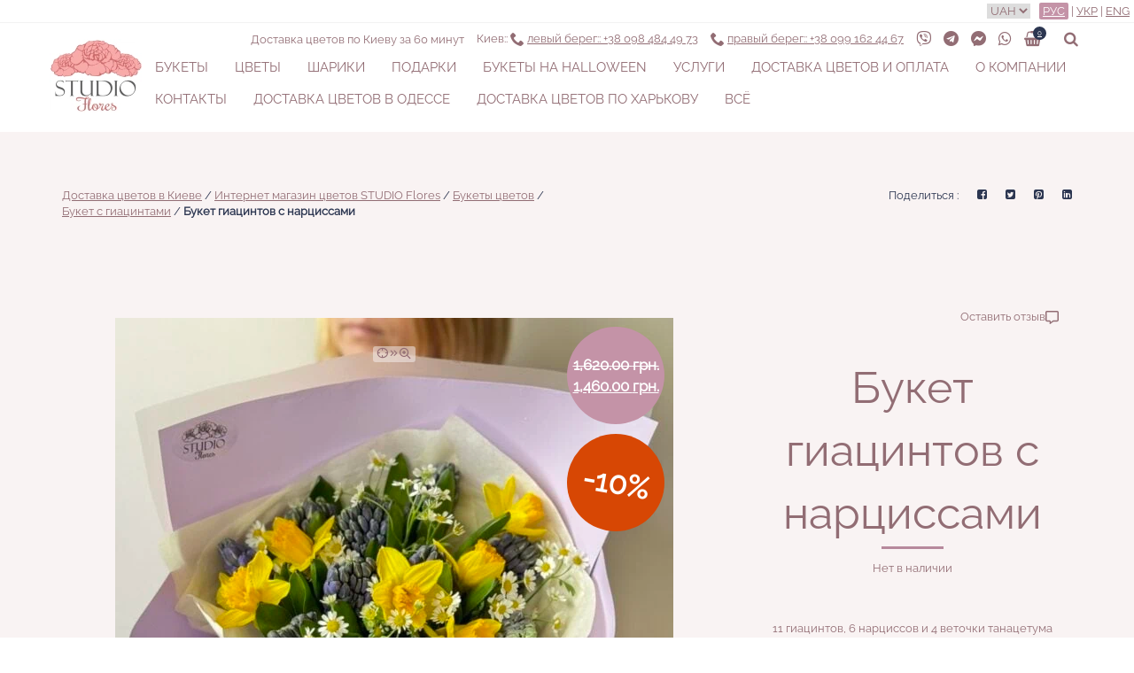

--- FILE ---
content_type: text/html; charset=UTF-8
request_url: https://flores-shop.com.ua/product/buket-giacintov-s-narcissami/
body_size: 30230
content:
<!DOCTYPE html>
<!--[if lt IE 7 ]><html
class="ie ie6" lang="ru-UA"> <![endif]-->
<!--[if IE 7 ]><html
class="ie ie7" lang="ru-UA"> <![endif]-->
<!--[if IE 8 ]><html
class="ie ie8" lang="ru-UA"> <![endif]-->
<!--[if (gte IE 9)|!(IE)]>
<!--><html
lang="ru-UA"> <!--<![endif]--><head><meta
charset="UTF-8" /><meta
name="viewport" content="width=device-width,initial-scale=1.0,minimum-scale=1"><link
rel="profile" href="http://gmpg.org/xfn/11" /><meta
name='robots' content='index, follow, max-image-preview:large, max-snippet:-1, max-video-preview:-1' /><meta
http-equiv="x-dns-prefetch-control" content="on"><link
rel="dns-prefetch" href="https://fonts.gstatic.com" /><link
rel="dns-prefetch" href="https://www.google.com/" /><link
rel="dns-prefetch" href="https://connect.facebook.net" /><link
rel="dns-prefetch" href="https://www.googletagmanager.com" /><link
rel="dns-prefetch" href="https://www.google-analytics.com" /><link
rel="dns-prefetch" href="https://stats.g.doubleclick.net" /><link
rel="dns-prefetch" href="https://www.gstatic.com" /><link
rel="dns-prefetch" href="https://www.google.com.ua" /><link
rel="dns-prefetch" href="https://www.facebook.com" /><link
rel="alternate" href="https://flores-shop.com.ua/product/buket-giacintov-s-narcissami/" hreflang="ru-UA" /><link
rel="alternate" href="https://flores-shop.com.ua/product/buket-giacintov-s-narcissami/" hreflang="x-default" /><link
rel="alternate" href="https://flores-shop.com.ua/uk/product/buket-giacyntiv-z-narcissami/" hreflang="uk-UA" /><link
rel="alternate" href="https://flores-shop.com.ua/en/product/bouquet-of-hyacinths-with-daffodils/" hreflang="en" /><title>Букет гиацинтов с нарциссами - купить с доставкой по Киеву - лучшие цены на Букет с гиацинтами в интернет магазине доставки цветов STUDIO Flores</title><meta
name="description" content="Букет гиацинтов с нарциссами - купить букет цветов ✽✾✿❀ с оперативной доставкой по Киеву ⌚️, заказывайте Букет с гиацинтами по лучшей цене сайте доставки цветов STUDIO Flores ❁" /><link
rel="canonical" href="https://flores-shop.com.ua/product/buket-giacintov-s-narcissami/" /><meta
property="og:locale" content="ru_RU" /><meta
property="og:locale:alternate" content="" /><meta
property="og:type" content="article" /><meta
property="og:title" content="Букет гиацинтов с нарциссами - купить с доставкой по Киеву - лучшие цены на Букет с гиацинтами в интернет магазине доставки цветов STUDIO Flores" /><meta
property="og:description" content="Букет гиацинтов с нарциссами - купить букет цветов ✽✾✿❀ с оперативной доставкой по Киеву ⌚️, заказывайте Букет с гиацинтами по лучшей цене сайте доставки цветов STUDIO Flores ❁" /><meta
property="og:url" content="https://flores-shop.com.ua/product/buket-giacintov-s-narcissami/" /><meta
property="og:site_name" content="STUDIO Flores" /><meta
property="article:publisher" content="https://www.facebook.com/studio.flores.kyiv/" /><meta
property="article:modified_time" content="2025-05-07T09:03:13+00:00" /><meta
property="og:image" content="https://flores-shop.com.ua/wp-content/uploads/2024/04/buket-giacintov-s-narcissami.jpeg" /><meta
property="og:image:width" content="1313" /><meta
property="og:image:height" content="1750" /><meta
property="og:image:type" content="image/jpeg" /><meta
name="twitter:card" content="summary_large_image" /><meta
name="twitter:label1" content="Est. reading time" /><meta
name="twitter:data1" content="1 minute" />
<style id='classic-theme-styles-inline-css' type='text/css'>
/*! This file is auto-generated */
.wp-block-button__link{color:#fff;background-color:#32373c;border-radius:9999px;box-shadow:none;text-decoration:none;padding:calc(.667em + 2px) calc(1.333em+2px);font-size:1.125em}.wp-block-file__button{background:#32373c;color:#fff;text-decoration:none}</style><style id='global-styles-inline-css' type='text/css'>body{--wp--preset--color--black:#000;--wp--preset--color--cyan-bluish-gray:#abb8c3;--wp--preset--color--white:#fff;--wp--preset--color--pale-pink:#f78da7;--wp--preset--color--vivid-red:#cf2e2e;--wp--preset--color--luminous-vivid-orange:#ff6900;--wp--preset--color--luminous-vivid-amber:#fcb900;--wp--preset--color--light-green-cyan:#7bdcb5;--wp--preset--color--vivid-green-cyan:#00d084;--wp--preset--color--pale-cyan-blue:#8ed1fc;--wp--preset--color--vivid-cyan-blue:#0693e3;--wp--preset--color--vivid-purple:#9b51e0;--wp--preset--gradient--vivid-cyan-blue-to-vivid-purple:linear-gradient(135deg,rgba(6,147,227,1) 0%,rgb(155,81,224) 100%);--wp--preset--gradient--light-green-cyan-to-vivid-green-cyan:linear-gradient(135deg,rgb(122,220,180) 0%,rgb(0,208,130) 100%);--wp--preset--gradient--luminous-vivid-amber-to-luminous-vivid-orange:linear-gradient(135deg,rgba(252,185,0,1) 0%,rgba(255,105,0,1) 100%);--wp--preset--gradient--luminous-vivid-orange-to-vivid-red:linear-gradient(135deg,rgba(255,105,0,1) 0%,rgb(207,46,46) 100%);--wp--preset--gradient--very-light-gray-to-cyan-bluish-gray:linear-gradient(135deg,rgb(238,238,238) 0%,rgb(169,184,195) 100%);--wp--preset--gradient--cool-to-warm-spectrum:linear-gradient(135deg,rgb(74,234,220) 0%,rgb(151,120,209) 20%,rgb(207,42,186) 40%,rgb(238,44,130) 60%,rgb(251,105,98) 80%,rgb(254,248,76) 100%);--wp--preset--gradient--blush-light-purple:linear-gradient(135deg,rgb(255,206,236) 0%,rgb(152,150,240) 100%);--wp--preset--gradient--blush-bordeaux:linear-gradient(135deg,rgb(254,205,165) 0%,rgb(254,45,45) 50%,rgb(107,0,62) 100%);--wp--preset--gradient--luminous-dusk:linear-gradient(135deg,rgb(255,203,112) 0%,rgb(199,81,192) 50%,rgb(65,88,208) 100%);--wp--preset--gradient--pale-ocean:linear-gradient(135deg,rgb(255,245,203) 0%,rgb(182,227,212) 50%,rgb(51,167,181) 100%);--wp--preset--gradient--electric-grass:linear-gradient(135deg,rgb(202,248,128) 0%,rgb(113,206,126) 100%);--wp--preset--gradient--midnight:linear-gradient(135deg,rgb(2,3,129) 0%,rgb(40,116,252) 100%);--wp--preset--font-size--small:13px;--wp--preset--font-size--medium:20px;--wp--preset--font-size--large:36px;--wp--preset--font-size--x-large:42px;--wp--preset--spacing--20:0.44rem;--wp--preset--spacing--30:0.67rem;--wp--preset--spacing--40:1rem;--wp--preset--spacing--50:1.5rem;--wp--preset--spacing--60:2.25rem;--wp--preset--spacing--70:3.38rem;--wp--preset--spacing--80:5.06rem;--wp--preset--shadow--natural:6px 6px 9px rgba(0, 0, 0, 0.2);--wp--preset--shadow--deep:12px 12px 50px rgba(0, 0, 0, 0.4);--wp--preset--shadow--sharp:6px 6px 0px rgba(0, 0, 0, 0.2);--wp--preset--shadow--outlined:6px 6px 0px -3px rgba(255, 255, 255, 1), 6px 6px rgba(0, 0, 0, 1);--wp--preset--shadow--crisp:6px 6px 0px rgba(0,0,0,1)}:where(.is-layout-flex){gap:0.5em}:where(.is-layout-grid){gap:0.5em}body .is-layout-flow>.alignleft{float:left;margin-inline-start:0;margin-inline-end:2em}body .is-layout-flow>.alignright{float:right;margin-inline-start:2em;margin-inline-end:0}body .is-layout-flow>.aligncenter{margin-left:auto !important;margin-right:auto !important}body .is-layout-constrained>.alignleft{float:left;margin-inline-start:0;margin-inline-end:2em}body .is-layout-constrained>.alignright{float:right;margin-inline-start:2em;margin-inline-end:0}body .is-layout-constrained>.aligncenter{margin-left:auto !important;margin-right:auto !important}body .is-layout-constrained>:where(:not(.alignleft):not(.alignright):not(.alignfull)){max-width:var(--wp--style--global--content-size);margin-left:auto !important;margin-right:auto !important}body .is-layout-constrained>.alignwide{max-width:var(--wp--style--global--wide-size)}body .is-layout-flex{display:flex}body .is-layout-flex{flex-wrap:wrap;align-items:center}body .is-layout-flex>*{margin:0}body .is-layout-grid{display:grid}body .is-layout-grid>*{margin:0}:where(.wp-block-columns.is-layout-flex){gap:2em}:where(.wp-block-columns.is-layout-grid){gap:2em}:where(.wp-block-post-template.is-layout-flex){gap:1.25em}:where(.wp-block-post-template.is-layout-grid){gap:1.25em}.has-black-color{color:var(--wp--preset--color--black) !important}.has-cyan-bluish-gray-color{color:var(--wp--preset--color--cyan-bluish-gray) !important}.has-white-color{color:var(--wp--preset--color--white) !important}.has-pale-pink-color{color:var(--wp--preset--color--pale-pink) !important}.has-vivid-red-color{color:var(--wp--preset--color--vivid-red) !important}.has-luminous-vivid-orange-color{color:var(--wp--preset--color--luminous-vivid-orange) !important}.has-luminous-vivid-amber-color{color:var(--wp--preset--color--luminous-vivid-amber) !important}.has-light-green-cyan-color{color:var(--wp--preset--color--light-green-cyan) !important}.has-vivid-green-cyan-color{color:var(--wp--preset--color--vivid-green-cyan) !important}.has-pale-cyan-blue-color{color:var(--wp--preset--color--pale-cyan-blue) !important}.has-vivid-cyan-blue-color{color:var(--wp--preset--color--vivid-cyan-blue) !important}.has-vivid-purple-color{color:var(--wp--preset--color--vivid-purple) !important}.has-black-background-color{background-color:var(--wp--preset--color--black) !important}.has-cyan-bluish-gray-background-color{background-color:var(--wp--preset--color--cyan-bluish-gray) !important}.has-white-background-color{background-color:var(--wp--preset--color--white) !important}.has-pale-pink-background-color{background-color:var(--wp--preset--color--pale-pink) !important}.has-vivid-red-background-color{background-color:var(--wp--preset--color--vivid-red) !important}.has-luminous-vivid-orange-background-color{background-color:var(--wp--preset--color--luminous-vivid-orange) !important}.has-luminous-vivid-amber-background-color{background-color:var(--wp--preset--color--luminous-vivid-amber) !important}.has-light-green-cyan-background-color{background-color:var(--wp--preset--color--light-green-cyan) !important}.has-vivid-green-cyan-background-color{background-color:var(--wp--preset--color--vivid-green-cyan) !important}.has-pale-cyan-blue-background-color{background-color:var(--wp--preset--color--pale-cyan-blue) !important}.has-vivid-cyan-blue-background-color{background-color:var(--wp--preset--color--vivid-cyan-blue) !important}.has-vivid-purple-background-color{background-color:var(--wp--preset--color--vivid-purple) !important}.has-black-border-color{border-color:var(--wp--preset--color--black) !important}.has-cyan-bluish-gray-border-color{border-color:var(--wp--preset--color--cyan-bluish-gray) !important}.has-white-border-color{border-color:var(--wp--preset--color--white) !important}.has-pale-pink-border-color{border-color:var(--wp--preset--color--pale-pink) !important}.has-vivid-red-border-color{border-color:var(--wp--preset--color--vivid-red) !important}.has-luminous-vivid-orange-border-color{border-color:var(--wp--preset--color--luminous-vivid-orange) !important}.has-luminous-vivid-amber-border-color{border-color:var(--wp--preset--color--luminous-vivid-amber) !important}.has-light-green-cyan-border-color{border-color:var(--wp--preset--color--light-green-cyan) !important}.has-vivid-green-cyan-border-color{border-color:var(--wp--preset--color--vivid-green-cyan) !important}.has-pale-cyan-blue-border-color{border-color:var(--wp--preset--color--pale-cyan-blue) !important}.has-vivid-cyan-blue-border-color{border-color:var(--wp--preset--color--vivid-cyan-blue) !important}.has-vivid-purple-border-color{border-color:var(--wp--preset--color--vivid-purple) !important}.has-vivid-cyan-blue-to-vivid-purple-gradient-background{background:var(--wp--preset--gradient--vivid-cyan-blue-to-vivid-purple) !important}.has-light-green-cyan-to-vivid-green-cyan-gradient-background{background:var(--wp--preset--gradient--light-green-cyan-to-vivid-green-cyan) !important}.has-luminous-vivid-amber-to-luminous-vivid-orange-gradient-background{background:var(--wp--preset--gradient--luminous-vivid-amber-to-luminous-vivid-orange) !important}.has-luminous-vivid-orange-to-vivid-red-gradient-background{background:var(--wp--preset--gradient--luminous-vivid-orange-to-vivid-red) !important}.has-very-light-gray-to-cyan-bluish-gray-gradient-background{background:var(--wp--preset--gradient--very-light-gray-to-cyan-bluish-gray) !important}.has-cool-to-warm-spectrum-gradient-background{background:var(--wp--preset--gradient--cool-to-warm-spectrum) !important}.has-blush-light-purple-gradient-background{background:var(--wp--preset--gradient--blush-light-purple) !important}.has-blush-bordeaux-gradient-background{background:var(--wp--preset--gradient--blush-bordeaux) !important}.has-luminous-dusk-gradient-background{background:var(--wp--preset--gradient--luminous-dusk) !important}.has-pale-ocean-gradient-background{background:var(--wp--preset--gradient--pale-ocean) !important}.has-electric-grass-gradient-background{background:var(--wp--preset--gradient--electric-grass) !important}.has-midnight-gradient-background{background:var(--wp--preset--gradient--midnight) !important}.has-small-font-size{font-size:var(--wp--preset--font-size--small) !important}.has-medium-font-size{font-size:var(--wp--preset--font-size--medium) !important}.has-large-font-size{font-size:var(--wp--preset--font-size--large) !important}.has-x-large-font-size{font-size:var(--wp--preset--font-size--x-large) !important}.wp-block-navigation a:where(:not(.wp-element-button)){color:inherit}:where(.wp-block-post-template.is-layout-flex){gap:1.25em}:where(.wp-block-post-template.is-layout-grid){gap:1.25em}:where(.wp-block-columns.is-layout-flex){gap:2em}:where(.wp-block-columns.is-layout-grid){gap:2em}.wp-block-pullquote{font-size:1.5em;line-height:1.6}</style><style id='woocommerce-inline-inline-css' type='text/css'>.woocommerce form .form-row
.required{visibility:visible}</style><style id='pi-mmq_minimum_amount-dummy-inline-css' type='text/css'>.pisol-mmq-bar-container{top:0px !important;background-color:#ee6443;color:#fff;font-weight:normal;font-size:16px}.pisol-mmq-bar-container a.pisol-mmq-close{color:#fff;font-weight:bold;font-size:22px}.pisol-mmq-container{background-color:#CCC;color:#fff}.pisol-mmq-container.error{background-color:#F00;color:#fff}.pi-liner-progress{background-color:#f00}.pisol-mmq-bar-container .pi-liner-progress{background-color:#ccc}.pisol-mmq-bar-container .pi-liner-progress{display:block}.pisol-mmq-bar-container:after{display:block !important}.pisol-mmq-bar-container{position:fixed}</style><style id='cyr_fonts-inline-css' type='text/css'>@font-face{font-family:'Raleway';font-style:normal;font-weight:400;font-display:swap;src:url(https://fonts.gstatic.com/s/raleway/v17/1Ptxg8zYS_SKggPN4iEgvnHyvveLxVvaorCFPrEHJA.woff2) format('woff2');unicode-range:U+0460-052F,U+1C80-1C88,U+20B4,U+2DE0-2DFF,U+A640-A69F,U+FE2E-FE2F}@font-face{font-family:'Raleway';font-style:normal;font-weight:400;font-display:swap;src:url(https://fonts.gstatic.com/s/raleway/v17/1Ptxg8zYS_SKggPN4iEgvnHyvveLxVvaorCMPrEHJA.woff2) format('woff2');unicode-range:U+0400-045F,U+0490-0491,U+04B0-04B1,U+2116}@font-face{font-family:'Raleway';font-style:normal;font-weight:400;font-display:swap;src:url(https://fonts.gstatic.com/s/raleway/v17/1Ptxg8zYS_SKggPN4iEgvnHyvveLxVvaorCHPrEHJA.woff2) format('woff2');unicode-range:U+0102-0103,U+0110-0111,U+0128-0129,U+0168-0169,U+01A0-01A1,U+01AF-01B0,U+1EA0-1EF9,U+20AB}@font-face{font-family:'Raleway';font-style:normal;font-weight:400;font-display:swap;src:url(https://fonts.gstatic.com/s/raleway/v17/1Ptxg8zYS_SKggPN4iEgvnHyvveLxVvaorCGPrEHJA.woff2) format('woff2');unicode-range:U+0100-024F,U+0259,U+1E00-1EFF,U+2020,U+20A0-20AB,U+20AD-20CF,U+2113,U+2C60-2C7F,U+A720-A7FF}@font-face{font-family:'Raleway';font-style:normal;font-weight:400;font-display:swap;src:url(https://fonts.gstatic.com/s/raleway/v17/1Ptxg8zYS_SKggPN4iEgvnHyvveLxVvaorCIPrE.woff2) format('woff2');unicode-range:U+0000-00FF, U+0131, U+0152-0153, U+02BB-02BC, U+02C6, U+02DA, U+02DC, U+2000-206F, U+2074, U+20AC, U+2122, U+2191, U+2193, U+2212, U+2215, U+FEFF, U+FFFD}</style><style id='fa-style-inline-css' type='text/css'>@font-face{font-family:'icons';src:url('/wp-content/themes/amour/asset/fonts/fa/icons.ttf?6jmu8k') format('truetype'),
url('/wp-content/themes/amour/asset/fonts/fa/icons.woff?6jmu8k') format('woff'),
url('/wp-content/themes/amour/asset/fonts/fa/icons.svg?6jmu8k#icons') format('svg');font-weight:normal;font-style:normal;font-display:block}[class^="fa-"], [class*=" fa-"]{font-family:'icons' !important;speak:never;font-style:normal;font-weight:normal;font-variant:normal;text-transform:none;line-height:1;display:inline-block;-webkit-font-smoothing:antialiased;-moz-osx-font-smoothing:grayscale}.fa-messenger:before{content:"\e90f"}.fa-viber:before{content:"\e901"}.fa-search:before{content:"\e900"}.fa-heart:before{content:"\e90d"}.fa-whatsapp:before{content:"\e903"}.fa-gift:before{content:"\e904"}.fa-linkedin:before{content:"\e905"}.fa-telegram:before{content:"\e902"}.fa-twitter:before{content:"\e907"}.fa-pinterest:before{content:"\e906"}.fa-shopping-basket:before{content:"\e909"}.fa-instagram:before{content:"\e90e"}.fa-facebook:before{content:"\e90b"}.fa-phone:before{content:"\e90c"}.fa-2x{font-size:2em}.fa-3x{font-size:3em}</style><style id='fa-ttz-style-inline-css' type='text/css'>@font-face{font-family:'tap-to-zoom';src:url('/wp-content/themes/amour/asset/fonts/fa-ttz/tap-to-zoom.eot?mgu6zi');src:url('/wp-content/themes/amour/asset/fonts/fa-ttz//tap-to-zoom.eot?mgu6zi#iefix') format('embedded-opentype'), url('/wp-content/themes/amour/asset/fonts/fa-ttz/tap-to-zoom.ttf?mgu6zi') format('truetype'), url('/wp-content/themes/amour/asset/fonts/fa-ttz/tap-to-zoom.woff?mgu6zi') format('woff'), url('/wp-content/themes/amour/asset/fonts/fa-ttz/tap-to-zoom.svg?mgu6zi#tap-to-zoom') format('svg');font-weight:normal;font-style:normal;font-display:block}[class^="fa-ttz-"],
[class*=" fa-ttz-"]{font-family:'tap-to-zoom' !important;speak:never;font-style:normal;font-weight:normal;font-variant:normal;text-transform:none;line-height:1;display:inline-block;-webkit-font-smoothing:antialiased;-moz-osx-font-smoothing:grayscale;min-width:13px}.fa-ttz-crosshair:before{content:"\e903"}.fa-ttz-chevrons-right:before{content:"\e902"}.fa-ttz-one-finger-tap:before{content:"\e900";font-weight:800}.fa-ttz-zoom-in:before{content:"\e901";position:relative;top:1px}</style><link
rel='stylesheet' id='single-product-page-bundle-css' href='https://flores-shop.com.ua/wp-includes/js/compiled/single-product-page.css?ver=1.1.90' type='text/css' media='all' /> <script type="text/javascript" id="bundle-js-extra">var woocommerce_price_slider_params={min_price:"",max_price:"",currency_format_num_decimals:"0",currency_format_symbol:"\u0433\u0440\u043d.",currency_format_decimal_sep:".",currency_format_thousand_sep:",",currency_format:"%v\u00a0%s"},woocommerce_params={ajax_url:"\/wp-admin\/admin-ajax.php",wc_ajax_url:"\/?wc-ajax=%%endpoint%%"},wc_single_product_params={i18n_required_rating_text:"\u041f\u043e\u0436\u0430\u043b\u0443\u0439\u0441\u0442\u0430, \u043f\u043e\u0441\u0442\u0430\u0432\u044c\u0442\u0435 \u043e\u0446\u0435\u043d\u043a\u0443",review_rating_required:"yes",flexslider:{rtl:false,animation:"slide",smoothHeight:true,directionNav:false,controlNav:"thumbnails",slideshow:false,animationSpeed:500,animationLoop:false,allowOneSlide:false},zoom_enabled:"",zoom_options:[],photoswipe_enabled:"",photoswipe_options:{shareEl:false,closeOnScroll:false,history:false,hideAnimationDuration:0,showAnimationDuration:0},flexslider_enabled:""},wp_vars={ajax_url:"https:\/\/flores-shop.com.ua\/wp-admin\/admin-ajax.php"},search_placeholder_text="\u0412\u0432\u0435\u0434\u0438\u0442\u0435 \u0442\u0435\u043a\u0441\u0442 \u0438 \u043d\u0430\u0436\u043c\u0438\u0442\u0435 Enter",sgr_main={sgr_site_key:"6Lf-a0cUAAAAAMpnjlLVf26lniZwuZ4NnvRRbVo2"},settings={current_language:"ru",current_locale:"ru_UA"},beausubcribe={add_ingmsg:"\u0414\u043e\u0431\u0430\u0432\u043b\u044f\u044e \u0430\u0434\u0440\u0435\u0441 \u044d\u043b\u0435\u043a\u0442\u0440\u043e\u043d\u043d\u043e\u0439 \u043f\u043e\u0447\u0442\u044b..."},easyzoom={loading_msg:"\u0417\u0430\u0433\u0440\u0443\u0437\u043a\u0430 \u0438\u0437\u043e\u0431\u0440\u0430\u0436\u0435\u043d\u0438\u044f",couldnload_msg:"\u041d\u0435 \u0443\u0434\u0430\u043b\u043e\u0441\u044c \u0437\u0430\u0433\u0440\u0443\u0437\u0438\u0442\u044c \u0438\u0437\u043e\u0431\u0440\u0430\u0436\u0435\u043d\u0438\u0435"},wc_single_product_params={i18n_required_rating_text:"\u041f\u043e\u0436\u0430\u043b\u0443\u0439\u0441\u0442\u0430, \u043f\u043e\u0441\u0442\u0430\u0432\u044c\u0442\u0435 \u043e\u0446\u0435\u043d\u043a\u0443",review_rating_required:"yes",flexslider:{rtl:false,animation:"slide",smoothHeight:true,directionNav:false,controlNav:"thumbnails",slideshow:false,animationSpeed:500,animationLoop:false,allowOneSlide:false},zoom_enabled:"",zoom_options:[],photoswipe_enabled:"",photoswipe_options:{shareEl:false,closeOnScroll:false,history:false,hideAnimationDuration:0,showAnimationDuration:0},flexslider_enabled:""}</script> <script type="text/javascript" id="bundle_js" src="https://flores-shop.com.ua/wp-includes/js/compiled/bundle.js?ver=1.1.90" id="bundle-js"></script> <script type="text/javascript" async src="https://flores-shop.com.ua/wp-includes/js/compiled/bundle2.js?ver=1.1.90" id="bundle2-js"></script> <script></script><link
rel="https://api.w.org/" href="https://flores-shop.com.ua/wp-json/" /><link
rel="alternate" type="application/json" href="https://flores-shop.com.ua/wp-json/wp/v2/product/62228" /><meta
name="generator" content="WordPress 6.5.2" /><meta
name="generator" content="WooCommerce 8.8.2" /><link
rel="alternate" type="application/json+oembed" href="https://flores-shop.com.ua/wp-json/oembed/1.0/embed?url=https%3A%2F%2Fflores-shop.com.ua%2Fproduct%2Fbuket-giacintov-s-narcissami%2F" /><link
rel="alternate" type="text/xml+oembed" href="https://flores-shop.com.ua/wp-json/oembed/1.0/embed?url=https%3A%2F%2Fflores-shop.com.ua%2Fproduct%2Fbuket-giacintov-s-narcissami%2F&#038;format=xml" /> <script type="text/javascript">var buyone_ajax={ajaxurl:"https:\/\/flores-shop.com.ua\/wp-admin\/admin-ajax.php"}</script> <meta
name="google-site-verification" content="17geiiTxI6HbaFyx5KOK_C16ezKF7xP3qcXK5p5Byng" />
 <script >(function(w,d,s,l,i){w[l]=w[l]||[];w[l].push({'gtm.start':new Date().getTime(),event:'gtm.js'});var f=d.getElementsByTagName(s)[0],j=d.createElement(s),dl=l!='dataLayer'?'&l='+l:'';j.async=true;j.src='https://www.googletagmanager.com/gtm.js?id='+i+dl;f.parentNode.insertBefore(j,f)})(window,document,'script','dataLayer','GTM-TJWKFRD')</script> <style></style><noscript><style>.woocommerce-product-gallery{opacity:1 !important}</style></noscript> <script  type="text/javascript">!function(f,b,e,v,n,t,s){if(f.fbq)return;n=f.fbq=function(){n.callMethod?n.callMethod.apply(n,arguments):n.queue.push(arguments)};if(!f._fbq)f._fbq=n;n.push=n;n.loaded=!0;n.version='2.0';n.queue=[];t=b.createElement(e);t.async=!0;t.src=v;s=b.getElementsByTagName(e)[0];s.parentNode.insertBefore(t,s)}(window,document,'script','https://connect.facebook.net/en_US/fbevents.js')</script>  <script  type="text/javascript">fbq('init','714356305435216',{},{agent:"woocommerce-8.8.2-3.1.15"});fbq('track','PageView',{source:"woocommerce",version:"8.8.2",pluginVersion:"3.1.15"});document.addEventListener('DOMContentLoaded',function(){document.body.insertAdjacentHTML('beforeend','<div class=\"wc-facebook-pixel-event-placeholder\"></div>')},false)</script> <meta
name="generator" content="Powered by WPBakery Page Builder - drag and drop page builder for WordPress."/><link
rel="preload" href="/wp-content/uploads/2024/04/buket-giacintov-s-narcissami-270x300.jpeg" imagesrcset="/wp-content/uploads/2024/04/buket-giacintov-s-narcissami-270x300.jpeg.webp 270w, /wp-content/uploads/2024/04/buket-giacintov-s-narcissami-360x480.jpeg.webp 360w, /wp-content/uploads/2024/04/buket-giacintov-s-narcissami-540x600.jpeg.webp 540w, /wp-content/uploads/2024/04/buket-giacintov-s-narcissami-630x840.jpeg.webp 630w, /wp-content/uploads/2024/04/buket-giacintov-s-narcissami-720x960.jpeg.webp 720w" imagesizes="(max-width: 767px) calc(100vw - 30px), (max-width: 991.98px) 407.5px, (max-width: 1024px) 616.66px, (max-width: 1199px) 516.66px, 630px" as="image" type="image/webp"><link
rel="preload" href="/wp-content/themes/amour/asset/fonts/fa/icons.ttf?6jmu8k" as="font" crossorigin type="font/ttf"/><link
rel="preload" href="https://fonts.gstatic.com/s/raleway/v17/1Ptxg8zYS_SKggPN4iEgvnHyvveLxVvaorCIPrE.woff2" as="font" crossorigin type="font/woff2"/><link
rel="preload" href="https://fonts.gstatic.com/s/raleway/v17/1Ptxg8zYS_SKggPN4iEgvnHyvveLxVvaorCMPrEHJA.woff2" as="font" crossorigin type="font/woff2"/><link
rel="icon" href="/wp-content/themes/amour/asset/images/sf.svg"><link
rel="apple-touch-icon-precomposed" href="/wp-content/themes/amour/asset/images/sf.svg"><meta
name="msapplication-TileImage" content="/wp-content/themes/amour/asset/images/sf.svg"><script type="application/ld+json">{"@context":"http:\/\/schema.org","@type":"WebSite","url":"https:\/\/flores-shop.com.ua\/","potentialAction":{"@type":"SearchAction","target":"https:\/\/flores-shop.com.ua\/?s={search_term_string}&post_types=product%2Cpost","query-input":"required name=search_term_string"}}</script><script type="application/ld+json">{"@context":"http:\/\/schema.org","@type":"Organization","url":"https:\/\/flores-shop.com.ua\/","logo":"https:\/\/flores-shop.com.ua\/wp-content\/uploads\/2017\/11\/logo2-header-xs-2x.webp","name":"Flores-shop","email":"flores.shop.kyiv@gmail.com","address":{"@type":"PostalAddress","streetAddress":"\u0412\u043e\u0441\u043a\u0440\u0435\u0441\u0435\u043d\u0441\u043a\u0430\u044f 14\u0411, \u043e\u0444. 1 (\u0441 \u043e\u0431\u0440\u0430\u0442\u043d\u043e\u0439 \u0441\u0442\u043e\u0440\u043e\u043d\u044b \u0434\u043e\u043c\u0430)","addressLocality":"\u0433.  \u041a\u0438\u0435\u0432"},"contactPoint":[{"@type":"ContactPoint","telephone":" +38 098 484 49 73","contactType":"customer service"},{"@type":"ContactPoint","telephone":"+38 098 484 49 73","contactType":"customer service"}],"sameAs":["https:\/\/www.facebook.com\/studio.flores.kyiv\/","https:\/\/www.instagram.com\/studio.flores.kyiv\/"]}</script><script type="application/ld+json">{"@context":"http:\/\/schema.org","@type":"Store","name":"Flores-shop","image":"https:\/\/flores-shop.com.ua\/wp-content\/uploads\/2017\/11\/logo2-header-xs-2x.webp","openingHoursSpecification":[{"@type":"OpeningHoursSpecification","dayOfWeek":["\u041f\u043e\u043d\u0435\u0434\u0435\u043b\u044c\u043d\u0438\u043a","\u0412\u0442\u043e\u0440\u043d\u0438\u043a","\u0421\u0440\u0435\u0434\u0430","\u0427\u0435\u0442\u0432\u0435\u0440\u0433","\u041f\u044f\u0442\u043d\u0438\u0446\u0430"],"opens":"08:00","closes":"20:00"},{"@type":"OpeningHoursSpecification","dayOfWeek":["\u0421\u0443\u0431\u0431\u043e\u0442\u0430","\u0412\u043e\u0441\u043a\u0440\u0435\u0441\u0435\u043d\u044c\u0435"],"opens":"10:00","closes":"19:00"}],"telephone":" + 38 098 484 49 73","address":{"@type":"PostalAddress","streetAddress":"\u0443\u043b. \u0412\u043e\u0441\u043a\u0440\u0435\u0441\u0435\u043d\u0441\u043a\u0430\u044f 14\u0411, \u041a\u0438\u0435\u0432","addressLocality":"\u041a\u0438\u0435\u0432","addressCountry":"\u0423\u043a\u0440\u0430\u0438\u043d\u0430"}}</script><script type="application/ld+json">{"@context":"http:\/\/schema.org","@type":"Florist","name":"STUDIO Flores","url":"https:\/\/flores-shop.com.ua\/","image":"https:\/\/flores-shop.com.ua\/wp-content\/uploads\/2017\/11\/logo2-header-xs.jpg","priceRange":"\u043e\u0442 190 \u0433\u0440\u043d","openingHours":"Mo-Su 08:00-22:00","sameAs":["https:\/\/www.facebook.com\/studio.flores.kyiv\/","https:\/\/www.instagram.com\/studio.flores.kyiv\/"],"contactPoint":{"@type":"ContactPoint","telephone":"+380 98 484 4973","email":"flores.shop.kyiv@gmail.com","contactType":"customer service"},"address":{"@type":"PostalAddress","@id":"https:\/\/flores-shop.com.ua\/contacts\/","telephone":"+380 98 484 4973","contactType":"\u041f\u0440\u0438\u0451\u043c \u0437\u0430\u043a\u0430\u0437\u043e\u0432","email":"flores.shop.kyiv@gmail.com","addressRegion":"\u041a\u0438\u0435\u0432\u0441\u043a\u0430\u044f \u043e\u0431\u043b\u0430\u0441\u0442\u044c","addressLocality":"\u041a\u0438\u0435\u0432","postalCode":"02130","streetAddress":"\u0443\u043b\u0438\u0446\u0430 \u0412\u043e\u0441\u043a\u0440\u0435\u0441\u0435\u043d\u0441\u043a\u0430\u044f 14\u0411","addressCountry":"UA"}}</script><noscript><style>.wpb_animate_when_almost_visible{opacity:1}</style></noscript> <script type='text/javascript'>var gaProperty='G-HBQBRSRLW0',disableStr='ga-disable-'+gaProperty;if(document.cookie.indexOf(disableStr+'=true')>-1)window[disableStr]=true
function gaOptout(){document.cookie=disableStr+'=true; expires=Thu, 31 Dec 2099 23:59:59 UTC; path=/';window[disableStr]=true}</script><script async src="https://www.googletagmanager.com/gtag/js?id=G-HBQBRSRLW0"></script> <script>window.dataLayer=window.dataLayer||[]
function gtag(){dataLayer.push(arguments)};gtag('js',new Date());gtag('set','developer_id.dOGY3NW',true);gtag('config','G-HBQBRSRLW0',{allow_google_signals:false,link_attribution:false,anonymize_ip:false,custom_map:{dimension1:'logged_in'},logged_in:'no'})</script> </head><body
class="product-template-default single single-product postid-62228 theme-amour woocommerce woocommerce-page woocommerce-no-js wpb-js-composer js-comp-ver-7.6 vc_responsive">
<noscript><iframe
src="https://www.googletagmanager.com/ns.html?id=GTM-TJWKFRD" height="0" style="display:none;visibility:hidden"></iframe></noscript>
<header><div
class="header-top header-border tr-ea"><div><table
class="header-table"><tbody><td
class="header-top-left text-top no-banner"><div></div></td><td
class="fit header-top-right alternative-currency-selector"><ul
class="lang-active"><li
class="currency-item">
<select
id="alternative-currency" class="currency-select" onchange="setAlternativeCurrency(this)"><option
value="uah">uah</option><option
value="usd">usd</option><option
value="eur">eur</option>
</select></li></ul></td><td
class="fit header-top-right"><ul
class="lang-active"><li
class="lang-item lang-item-461 lang-item-ru current-lang lang-item-first"><a
lang="ru-UA" hreflang="ru-UA" href="https://flores-shop.com.ua/product/buket-giacintov-s-narcissami/">Рус</a></li><li
class="lang-item lang-item-391 lang-item-uk"><a
lang="uk-UA" hreflang="uk-UA" href="https://flores-shop.com.ua/uk/product/buket-giacyntiv-z-narcissami/">Укр</a></li><li
class="lang-item lang-item-421 lang-item-en"><a
lang="en" hreflang="en" href="https://flores-shop.com.ua/en/product/bouquet-of-hyacinths-with-daffodils/">Eng</a></li></ul></td></tbody></table></div></div><div
class="d-h tr-ea" id="header-spacer"></div><div
class="nav_wrapper nav-default nav-default-active pdmn-default header-fixed"><div
class="nav-box"><div
class="container"><div
class="row"><div
class="col-lg-12 col-md-12 col-sm-12 col-xs-12"><div
class="header-line"><div
class="header-line-left-aside"><div
class="spinner-master">
<input
type="checkbox" id="spinner-form" />
<label
for="spinner-form" class="spinner-spin">
<span
class="spinner diagonal part-1"></span>
<span
class="spinner horizontal"></span>
<span
class="spinner diagonal part-2"></span>
</label></div><div
class="logo">
<a
href="https://flores-shop.com.ua/" title="STUDIO Flores Home"><div
class="l-i-w"><div
class="l-i-c">
<picture>
<source
data-srcset="/wp-content/uploads/2017/11/logo2-header-xs-1x.webp 1x, /wp-content/uploads/2017/11/logo2-header-xs-2x.webp 2x" type="image/webp">
<source
data-srcset="/wp-content/uploads/2017/11/logo2-header-xs-1x.jpg 1x, /wp-content/uploads/2017/11/logo2-header-xs-2x.jpg 2x" type="image/jpeg">
<img
src="data:image/svg+xml,%3Csvg xmlns='http://www.w3.org/2000/svg'/%3E" data-srcset="/wp-content/uploads/2017/11/logo2-header-xs-1x.jpg 1x, /wp-content/uploads/2017/11/logo2-header-xs-2x.jpg 2x"
width="104" height="83"
alt="Интернет-магазин цветов STUDIO Flores"
title="Интернет-магазин цветов STUDIO Flores"
data-src="/wp-content/uploads/2017/11/logo2-header-xs-1x.jpg"
class="lazy">
</picture></div><div
class="l-i-l"></div></div>
</a></div></div><div
class="header-line-right-aside"><div
class="header-line-right-aside-contacts"><div
class="contact-item">
Доставка цветов по Киеву за 60 минут</div><div
class="contact-item contact-phone">
<span>Киев:: </span>
<a
href="tel:+380984844973" class="va-tt"><i
class="mob-phone fa fa-phone"></i></a>
<a
href="tel:+380984844973"><span>левый берег::</span> +38 098 484 49 73</a></div><div
class="contact-item contact-phone">
<a
href="tel:+380991624467" class="va-tt"><i
class="mob-phone fa fa-phone"></i></a>
<a
href="tel:+380991624467"><span>правый берег::</span> +38 099 162 44 67</a></div><div
class="contact-item social">
<a
target="_blank" rel="noopener" href="viber://chat?number=%2B380984844973"><i
class="fa-viber"></i></a></div><div
class="contact-item social">
<a
target="_blank" rel="noopener" href="https://t.me/studio_flores_kyiv"><i
class="fa-telegram"></i></a></div><div
class="contact-item social-fb">
<a
target="_blank" rel="noopener" href="https://m.me/studio.flores.kyiv"><i
class="fa-messenger"></i></a></div><div
class="contact-item social">
<a
target="_blank" rel="noopener" href="https://wa.me/380984844973"><i
class="fa-whatsapp"></i></a></div><div
class="contact-item"><div
class="shopping-cart">
<span
class="cart-icon seohideclick" title="cas" baseUrl="https://flores-shop.com.ua">
<a
href="#"><i
class="fa fa-shopping-basket"></i></a>
</span>
<span
class="cart_number seohideclick" title="cas" baseUrl="https://flores-shop.com.ua">
<a
href="#">0</a>
</span></div></div><div
class="search-florist search-florist-default"><form
class="header-search" action="/" method="get"><div>
<i
class="fa fa-search" id="search-button"></i></div><div
class="search-inp-div">
<input
type="search" id="search" class="d-h" name="s" />
<input
type="hidden" name="post_types" value="product,post" /></div></form></div></div><div
class="header-line-right-aside-menu"><div>
<nav
id="menu-flo" class="menu-flo menu-flo-right"><ul
id="main-nav" class="dropdown"><li
id="menu-item-9052" class="menu-item menu-item-type-custom menu-item-object-custom menu-item-has-children menu-item-9052"><a
href="/cat/bukety/">Букеты</a><ul
class="sub-menu"><li
id="menu-item-44423" class="menu-item menu-item-type-custom menu-item-object-custom menu-item-44423"><a
href="/cat/novinki">Новинки</a></li><li
id="menu-item-41414" class="menu-item menu-item-type-custom menu-item-object-custom menu-item-41414"><a
href="/discounted-products/">Акционные букеты</a></li><li
id="menu-item-41837" class="menu-item menu-item-type-custom menu-item-object-custom menu-item-has-children menu-item-41837"><a
href="#">Вид</a><ul
class="sub-menu"><li
id="menu-item-41861" class="menu-item menu-item-type-custom menu-item-object-custom menu-item-41861"><a
href="/cat/bukety/buket-s-tulpanami/">Букет тюльпанов</a></li><li
id="menu-item-11142" class="menu-item menu-item-type-custom menu-item-object-custom menu-item-11142"><a
href="/cat/vip-bukety/">VIP букеты</a></li><li
id="menu-item-21267" class="menu-item menu-item-type-custom menu-item-object-custom menu-item-21267"><a
href="/cat/nedorogie-bukety/">Недорогие букеты</a></li><li
id="menu-item-63991" class="menu-item menu-item-type-custom menu-item-object-custom menu-item-63991"><a
href="/cat/bukety/buket-alstromerii">Букет с альстромерией</a></li><li
id="menu-item-41841" class="menu-item menu-item-type-custom menu-item-object-custom menu-item-41841"><a
href="/cat/bukety/buket-s-ammarilisom/">Букет с амариллисом</a></li><li
id="menu-item-41842" class="menu-item menu-item-type-custom menu-item-object-custom menu-item-41842"><a
href="/cat/bukety/buket-s-antyriymom/">Букет с антуриумом</a></li><li
id="menu-item-41839" class="menu-item menu-item-type-custom menu-item-object-custom menu-item-41839"><a
href="/cat/bukety/buket-belyh-roz/">Букеты белых роз</a></li><li
id="menu-item-41843" class="menu-item menu-item-type-custom menu-item-object-custom menu-item-41843"><a
href="/cat/bukety/buket-s-vandoj/">Букет с вандой</a></li><li
id="menu-item-41844" class="menu-item menu-item-type-custom menu-item-object-custom menu-item-41844"><a
href="/cat/bukety/buket-s-gvozdikami/">Букет с гвоздиками</a></li><li
id="menu-item-41864" class="menu-item menu-item-type-custom menu-item-object-custom menu-item-41864"><a
href="/cat/bukety/buket-georgin/">Букет георгин</a></li><li
id="menu-item-41845" class="menu-item menu-item-type-custom menu-item-object-custom menu-item-41845"><a
href="/cat/bukety/buket-s-gerberami/">Букет с герберами</a></li><li
id="menu-item-41846" class="menu-item menu-item-type-custom menu-item-object-custom menu-item-41846"><a
href="/cat/bukety/buket-s-giacintami/">Букет с гиацинтами</a></li><li
id="menu-item-41847" class="menu-item menu-item-type-custom menu-item-object-custom menu-item-41847"><a
href="/cat/bukety/buket-z-gipsofiloj/">Букет с гипсофилой</a></li><li
id="menu-item-41848" class="menu-item menu-item-type-custom menu-item-object-custom menu-item-41848"><a
href="/cat/bukety/buket-s-gladiolusami/">Букет с гладиолусами</a></li><li
id="menu-item-41849" class="menu-item menu-item-type-custom menu-item-object-custom menu-item-41849"><a
href="/cat/bukety/buket-s-gortenziej/">Букет гортензий</a></li><li
id="menu-item-41863" class="menu-item menu-item-type-custom menu-item-object-custom menu-item-41863"><a
href="/cat/bukety/buket-s-irisami/">Букет с ирисами</a></li><li
id="menu-item-41850" class="menu-item menu-item-type-custom menu-item-object-custom menu-item-41850"><a
href="/cat/bukety/buket-s-kallami/">Букет с каллами</a></li><li
id="menu-item-41862" class="menu-item menu-item-type-custom menu-item-object-custom menu-item-41862"><a
href="/cat/bukety/buket-krasnyh-roz/">Букет красных роз</a></li><li
id="menu-item-41851" class="menu-item menu-item-type-custom menu-item-object-custom menu-item-41851"><a
href="/cat/bukety/buket-s-kustovoj-rozoj/">Букет с кустовой розой</a></li><li
id="menu-item-63989" class="menu-item menu-item-type-custom menu-item-object-custom menu-item-63989"><a
href="/cat/buket-s-mattioloj/">Букет с маттиолой</a></li><li
id="menu-item-41852" class="menu-item menu-item-type-custom menu-item-object-custom menu-item-41852"><a
href="/cat/bukety/buket-s-mimozoj/">Букет с мимозой</a></li><li
id="menu-item-70086" class="menu-item menu-item-type-custom menu-item-object-custom menu-item-70086"><a
href="/cat/bukety/buket-s-narcissami/">Букет с нарциссами</a></li><li
id="menu-item-41840" class="menu-item menu-item-type-custom menu-item-object-custom menu-item-41840"><a
href="/cat/bukety/bukety-iz-pionov/">Букеты из пионов</a></li><li
id="menu-item-53983" class="menu-item menu-item-type-custom menu-item-object-custom menu-item-53983"><a
href="/cat/bukety/bukety-iz-pionov/">Букет пионов</a></li><li
id="menu-item-41854" class="menu-item menu-item-type-custom menu-item-object-custom menu-item-41854"><a
href="/cat/bukety/buket-s-podsolnuhami/">Букет подсолнухов</a></li><li
id="menu-item-63966" class="menu-item menu-item-type-custom menu-item-object-custom menu-item-63966"><a
href="/cat/buket-s-proteej">Букет с протеей</a></li><li
id="menu-item-41855" class="menu-item menu-item-type-custom menu-item-object-custom menu-item-41855"><a
href="/cat/bukety/buket-s-ranynkylysami/">Букет ранункулюсов</a></li><li
id="menu-item-41857" class="menu-item menu-item-type-custom menu-item-object-custom menu-item-41857"><a
href="/cat/bukety/buket-s-rozami/">Букет роз</a></li><li
id="menu-item-63962" class="menu-item menu-item-type-custom menu-item-object-custom menu-item-63962"><a
href="/cat/buket-romashek/">Букет ромашек</a></li><li
id="menu-item-41853" class="menu-item menu-item-type-custom menu-item-object-custom menu-item-41853"><a
href="https://flores-shop.com.ua/cat/bukety/buket-s-orhideyami/">Букет с орхидеями</a></li><li
id="menu-item-41858" class="menu-item menu-item-type-custom menu-item-object-custom menu-item-41858"><a
href="/cat/bukety/buket-s-sirenju/">Букет сирени</a></li><li
id="menu-item-41856" class="menu-item menu-item-type-custom menu-item-object-custom menu-item-41856"><a
href="/cat/bukety/buket-iz-syhocvetov/">Букет из сухоцветов</a></li><li
id="menu-item-41859" class="menu-item menu-item-type-custom menu-item-object-custom menu-item-41859"><a
href="/cat/bukety/buket-s-freziej/">Букет с фрезией</a></li><li
id="menu-item-41838" class="menu-item menu-item-type-custom menu-item-object-custom menu-item-41838"><a
href="/cat/bukety/buket-s-chrizantemoj/">Букет хризантем</a></li><li
id="menu-item-41860" class="menu-item menu-item-type-custom menu-item-object-custom menu-item-41860"><a
href="/cat/bukety/buket-s-eystomoj/">Букет эустомы</a></li><li
id="menu-item-41866" class="menu-item menu-item-type-custom menu-item-object-custom menu-item-41866"><a
href="/cat/bukety/bukety-s-makarynami/">Букеты с макарунами</a></li></ul></li><li
id="menu-item-3091" class="menu-item menu-item-type-custom menu-item-object-custom menu-item-has-children menu-item-3091"><a
href="/cat/avtorskie-kompozicii/">Цветы в коробке</a><ul
class="sub-menu"><li
id="menu-item-3151" class="menu-item menu-item-type-custom menu-item-object-custom menu-item-3151"><a
href="/cat/avtorskie-kompozicii/buket-cvetov-v-korobke-serdce/">Букет цветов в коробке сердце</a></li><li
id="menu-item-41317" class="menu-item menu-item-type-custom menu-item-object-custom menu-item-41317"><a
href="/cat/avtorskie-kompozicii/cvety-v-kvadratnoj-korobke/">Цветы в квадратной коробке</a></li><li
id="menu-item-19349" class="menu-item menu-item-type-custom menu-item-object-custom menu-item-19349"><a
href="/cat/avtorskie-kompozicii/korziny-cvetov/">Корзины цветов</a></li><li
id="menu-item-41890" class="menu-item menu-item-type-custom menu-item-object-custom menu-item-41890"><a
href="/cat/avtorskie-kompozicii/cvety-v-korobke-so-sladostyami/">Цветы в коробке со сладостями</a></li><li
id="menu-item-41891" class="menu-item menu-item-type-custom menu-item-object-custom menu-item-41891"><a
href="/cat/bukety/bukety-s-makarynami/">Букеты с макарунами</a></li></ul></li><li
id="menu-item-41867" class="menu-item menu-item-type-custom menu-item-object-custom menu-item-has-children menu-item-41867"><a
href="#">Повод</a><ul
class="sub-menu"><li
id="menu-item-41869" class="menu-item menu-item-type-custom menu-item-object-custom menu-item-41869"><a
href="/cat/pozdravitelnaja-kollekcija/ubilej/">Юбилей</a></li><li
id="menu-item-41870" class="menu-item menu-item-type-custom menu-item-object-custom menu-item-41870"><a
href="/cat/pozdravitelnaja-kollekcija/poslednij-zvonok/">Последний звонок и выпускной</a></li><li
id="menu-item-41871" class="menu-item menu-item-type-custom menu-item-object-custom menu-item-41871"><a
href="/cat/pozdravitelnaja-kollekcija/svadba/">Свадьба</a></li><li
id="menu-item-41873" class="menu-item menu-item-type-custom menu-item-object-custom menu-item-41873"><a
href="/cat/pozdravitelnaja-kollekcija/den-rozhdeniya/">День Рождения</a></li><li
id="menu-item-41874" class="menu-item menu-item-type-custom menu-item-object-custom menu-item-41874"><a
href="/cat/pozdravitelnaja-kollekcija/buket-na-1-sentjabrja/">Букет на 1 сентября</a></li><li
id="menu-item-41876" class="menu-item menu-item-type-custom menu-item-object-custom menu-item-41876"><a
href="/cat/pozdravitelnaja-kollekcija/buket-na-den-ychitelya/">Букет на день учителя</a></li></ul></li><li
id="menu-item-13222" class="menu-item menu-item-type-custom menu-item-object-custom menu-item-has-children menu-item-13222"><a
href="#">Кому</a><ul
class="sub-menu"><li
id="menu-item-41877" class="menu-item menu-item-type-custom menu-item-object-custom menu-item-41877"><a
href="/cat/komy/muzhskie-bukety/">Мужские букеты</a></li><li
id="menu-item-41878" class="menu-item menu-item-type-custom menu-item-object-custom menu-item-41878"><a
href="/cat/komy/buket-novorozhdennomy/">Букет новорожденному</a></li><li
id="menu-item-41879" class="menu-item menu-item-type-custom menu-item-object-custom menu-item-41879"><a
href="/cat/komy/buket-dlya-podrygi/">Букет подруге</a></li><li
id="menu-item-41880" class="menu-item menu-item-type-custom menu-item-object-custom menu-item-41880"><a
href="/cat/komy/buket-dlya-devyshki/">Букет для девушки</a></li><li
id="menu-item-41881" class="menu-item menu-item-type-custom menu-item-object-custom menu-item-41881"><a
href="/cat/komy/buket-dlya-mamy/">Букет для мамы</a></li><li
id="menu-item-41882" class="menu-item menu-item-type-custom menu-item-object-custom menu-item-41882"><a
href="/cat/pozdravitelnaja-kollekcija/buket-na-den-ychitelya/">Букет для учителя</a></li></ul></li><li
id="menu-item-41883" class="menu-item menu-item-type-custom menu-item-object-custom menu-item-has-children menu-item-41883"><a
href="#">Сезонные коллекции</a><ul
class="sub-menu"><li
id="menu-item-41885" class="menu-item menu-item-type-custom menu-item-object-custom menu-item-41885"><a
href="/cat/pozdravitelnaja-kollekcija/vesennyaya-kollekciya/">Весенняя коллекция</a></li><li
id="menu-item-41884" class="menu-item menu-item-type-custom menu-item-object-custom menu-item-41884"><a
href="/cat/pozdravitelnaja-kollekcija/zimnyaya-kolekcija/">Зимняя коллекция</a></li><li
id="menu-item-41886" class="menu-item menu-item-type-custom menu-item-object-custom menu-item-41886"><a
href="/cat/pozdravitelnaja-kollekcija/letnyaya-kollekciya/">Летняя коллекция</a></li><li
id="menu-item-36916" class="menu-item menu-item-type-custom menu-item-object-custom menu-item-36916"><a
href="/cat/pozdravitelnaja-kollekcija/osennyaya-kollekciya/">Осенняя коллекция</a></li></ul></li></ul></li><li
id="menu-item-41887" class="menu-item menu-item-type-custom menu-item-object-custom menu-item-has-children menu-item-41887"><a
href="#">Цветы</a><ul
class="sub-menu"><li
id="menu-item-10441" class="menu-item menu-item-type-custom menu-item-object-custom menu-item-10441"><a
href="/cat/rozy/">Розы</a></li><li
id="menu-item-9598" class="menu-item menu-item-type-custom menu-item-object-custom menu-item-9598"><a
href="/cat/cvety/">Цветы поштучно</a></li><li
id="menu-item-41316" class="menu-item menu-item-type-custom menu-item-object-custom menu-item-41316"><a
href="/cat/cvety-optom/">Цветы оптом</a></li><li
id="menu-item-10126" class="menu-item menu-item-type-custom menu-item-object-custom menu-item-10126"><a
href="/cat/komnatnye-rastenija/">Комнатные растения</a></li><li
id="menu-item-41888" class="menu-item menu-item-type-custom menu-item-object-custom menu-item-41888"><a
href="/cat/avtorskie-kompozicii/">Цветы в коробке</a></li><li
id="menu-item-41889" class="menu-item menu-item-type-custom menu-item-object-custom menu-item-41889"><a
href="/cat/avtorskie-kompozicii/korziny-cvetov/">Корзины цветов</a></li></ul></li><li
id="menu-item-9445" class="menu-item menu-item-type-custom menu-item-object-custom menu-item-9445"><a
href="/cat/shariki/">Шарики</a></li><li
id="menu-item-13229" class="menu-item menu-item-type-custom menu-item-object-custom menu-item-has-children menu-item-13229"><a
href="/cat/podarki/">Подарки</a><ul
class="sub-menu"><li
id="menu-item-41893" class="menu-item menu-item-type-custom menu-item-object-custom menu-item-41893"><a
href="/cat/podarki/otkrytki/">Открытки</a></li><li
id="menu-item-41895" class="menu-item menu-item-type-custom menu-item-object-custom menu-item-41895"><a
href="/cat/podarki/igrushki/">Игрушки</a></li><li
id="menu-item-41894" class="menu-item menu-item-type-custom menu-item-object-custom menu-item-41894"><a
href="/cat/podarki/sladosti/">Сладости</a></li><li
id="menu-item-41896" class="menu-item menu-item-type-custom menu-item-object-custom menu-item-41896"><a
href="/cat/podarki/aromaty-dlya-doma/">Ароматы для дома</a></li><li
id="menu-item-41892" class="menu-item menu-item-type-custom menu-item-object-custom menu-item-41892"><a
href="/cat/prazdniki/noviy-god/korziny/">Новогодние корзины</a></li></ul></li><li
id="menu-item-41726" class="menu-item menu-item-type-custom menu-item-object-custom menu-item-has-children menu-item-41726"><a
href="/cat/prazdniki/halloween/">Букеты на Halloween</a><ul
class="sub-menu"><li
id="menu-item-11905" class="menu-item menu-item-type-custom menu-item-object-custom menu-item-has-children menu-item-11905"><a
href="/cat/prazdniki/">Праздники</a><ul
class="sub-menu"><li
id="menu-item-41897" class="menu-item menu-item-type-custom menu-item-object-custom menu-item-41897"><a
href="/cat/prazdniki/noviy-god/">Новый год</a></li><li
id="menu-item-41872" class="menu-item menu-item-type-custom menu-item-object-custom menu-item-41872"><a
href="/cat/pozdravitelnaja-kollekcija/den-vlyublennyh/">День влюбленных</a></li><li
id="menu-item-41868" class="menu-item menu-item-type-custom menu-item-object-custom menu-item-41868"><a
href="/cat/pozdravitelnaja-kollekcija/buket-na-8-marta/">Цветы на 8 марта</a></li><li
id="menu-item-3041" class="menu-item menu-item-type-custom menu-item-object-custom menu-item-3041"><a
href="/cat/prazdniki/pasha/">Пасха</a></li><li
id="menu-item-62674" class="menu-item menu-item-type-custom menu-item-object-custom menu-item-62674"><a
href="/cat/pozdravitelnaja-kollekcija/buket-na-den-materi/">Букет на день матери</a></li><li
id="menu-item-41875" class="menu-item menu-item-type-custom menu-item-object-custom menu-item-41875"><a
href="/cat/pozdravitelnaja-kollekcija/buket-na-1-sentjabrja/">Букет на 1 сентября</a></li></ul></li></ul></li><li
id="menu-item-8869" class="menu-item menu-item-type-custom menu-item-object-custom menu-item-has-children menu-item-8869"><a
href="#">Услуги</a><ul
class="sub-menu"><li
id="menu-item-8619" class="menu-item menu-item-type-post_type menu-item-object-page menu-item-has-children menu-item-8619"><a
href="https://flores-shop.com.ua/svadebnaja-floristika/">Свадебная флористика</a><ul
class="sub-menu"><li
id="menu-item-12818" class="menu-item menu-item-type-custom menu-item-object-custom menu-item-12818"><a
href="/cat/buket-nevesty/">Букет невесты</a></li><li
id="menu-item-15921" class="menu-item menu-item-type-custom menu-item-object-custom menu-item-15921"><a
href="/cat/svadebnaya-floristika/svadebnye-aksesyary/">Свадебные аксессуары</a></li><li
id="menu-item-15922" class="menu-item menu-item-type-custom menu-item-object-custom menu-item-15922"><a
href="/cat/svadebnaya-floristika/ukrashenie-svadebnogo-zala/">Украшение свадебного зала</a></li><li
id="menu-item-16340" class="menu-item menu-item-type-custom menu-item-object-custom menu-item-16340"><a
href="/cat/svadebnaya-floristika/svadebnaya-arka/">Свадебная арка</a></li><li
id="menu-item-41901" class="menu-item menu-item-type-custom menu-item-object-custom menu-item-41901"><a
href="/cat/pozdravitelnaja-kollekcija/svadba/">Свадебные букеты</a></li></ul></li><li
id="menu-item-8870" class="menu-item menu-item-type-post_type menu-item-object-page menu-item-8870"><a
href="https://flores-shop.com.ua/flower-concierge/">Цветочный консьерж</a></li><li
id="menu-item-41902" class="menu-item menu-item-type-custom menu-item-object-custom menu-item-41902"><a
href="/cat/oformlenie-ofisa-cvetami/">Оформление офиса цветами</a></li><li
id="menu-item-9272" class="menu-item menu-item-type-post_type menu-item-object-page menu-item-has-children menu-item-9272"><a
href="https://flores-shop.com.ua/corp/">Корпоративным клиентам</a><ul
class="sub-menu"><li
id="menu-item-41903" class="menu-item menu-item-type-custom menu-item-object-custom menu-item-41903"><a
href="/cat/pozdravitelnaja-kollekcija/zimnyaya-kolekcija/korporativnye-podarki-na-novyj-god/">Корпоративные подарки на Новый Год</a></li></ul></li></ul></li><li
id="menu-item-4561" class="menu-item menu-item-type-post_type menu-item-object-page menu-item-has-children menu-item-4561"><a
href="https://flores-shop.com.ua/dostavka-cvetov-v-kieve/">Доставка цветов и оплата</a><ul
class="sub-menu"><li
id="menu-item-40006" class="menu-item menu-item-type-post_type menu-item-object-page menu-item-40006"><a
href="https://flores-shop.com.ua/akademgorodok/">Академгородок</a></li><li
id="menu-item-40868" class="menu-item menu-item-type-post_type menu-item-object-page menu-item-40868"><a
href="https://flores-shop.com.ua/boryspil/">Борисполь</a></li><li
id="menu-item-40007" class="menu-item menu-item-type-post_type menu-item-object-page menu-item-40007"><a
href="https://flores-shop.com.ua/borshchagovka/">Борщаговка</a></li><li
id="menu-item-40869" class="menu-item menu-item-type-post_type menu-item-object-page menu-item-40869"><a
href="https://flores-shop.com.ua/bucha/">Буча</a></li><li
id="menu-item-40008" class="menu-item menu-item-type-post_type menu-item-object-page menu-item-40008"><a
href="https://flores-shop.com.ua/vinogradar/">Виноградарь</a></li><li
id="menu-item-40009" class="menu-item menu-item-type-post_type menu-item-object-page menu-item-40009"><a
href="https://flores-shop.com.ua/goloseevo/">Голосеево</a></li><li
id="menu-item-40870" class="menu-item menu-item-type-post_type menu-item-object-page menu-item-40870"><a
href="https://flores-shop.com.ua/irpin/">Ирпень</a></li><li
id="menu-item-40010" class="menu-item menu-item-type-post_type menu-item-object-page menu-item-40010"><a
href="https://flores-shop.com.ua/obolon/">Оболонь</a></li><li
id="menu-item-40222" class="menu-item menu-item-type-post_type menu-item-object-page menu-item-40222"><a
href="https://flores-shop.com.ua/darnica/">Дарница</a></li><li
id="menu-item-40223" class="menu-item menu-item-type-post_type menu-item-object-page menu-item-40223"><a
href="https://flores-shop.com.ua/levyj-bereg/">Левый берег</a></li><li
id="menu-item-40224" class="menu-item menu-item-type-post_type menu-item-object-page menu-item-40224"><a
href="https://flores-shop.com.ua/lesnoj-massiv/">Лесной массив</a></li><li
id="menu-item-40225" class="menu-item menu-item-type-post_type menu-item-object-page menu-item-40225"><a
href="https://flores-shop.com.ua/nivki/">Нивки</a></li><li
id="menu-item-40011" class="menu-item menu-item-type-post_type menu-item-object-page menu-item-40011"><a
href="https://flores-shop.com.ua/petropavlovskaya-borshchagovka/">Петропавловская Борщаговка</a></li><li
id="menu-item-40012" class="menu-item menu-item-type-post_type menu-item-object-page menu-item-40012"><a
href="https://flores-shop.com.ua/pechersk/">Печерск</a></li><li
id="menu-item-40013" class="menu-item menu-item-type-post_type menu-item-object-page menu-item-40013"><a
href="https://flores-shop.com.ua/podol/">Подол</a></li><li
id="menu-item-40226" class="menu-item menu-item-type-post_type menu-item-object-page menu-item-40226"><a
href="https://flores-shop.com.ua/poznyaki/">Позняки</a></li><li
id="menu-item-40014" class="menu-item menu-item-type-post_type menu-item-object-page menu-item-40014"><a
href="https://flores-shop.com.ua/sofievskaya-borshchagovka/">Софиевская Борщаговка</a></li><li
id="menu-item-40015" class="menu-item menu-item-type-post_type menu-item-object-page menu-item-40015"><a
href="https://flores-shop.com.ua/troeshchina/">Троещина</a></li></ul></li><li
id="menu-item-3021" class="menu-item menu-item-type-custom menu-item-object-custom menu-item-has-children menu-item-3021"><a
href="#">О компании</a><ul
class="sub-menu"><li
id="menu-item-4311" class="menu-item menu-item-type-post_type menu-item-object-page menu-item-4311"><a
href="https://flores-shop.com.ua/why-flores/">Почему STUDIO Flores</a></li><li
id="menu-item-2561" class="menu-item menu-item-type-taxonomy menu-item-object-category menu-item-2561"><a
href="https://flores-shop.com.ua/category/blog-ru/">Блог</a></li><li
id="menu-item-25925" class="menu-item menu-item-type-post_type menu-item-object-page menu-item-25925"><a
href="https://flores-shop.com.ua/corona-virus/">Меры для безопасности наших клиентов</a></li><li
id="menu-item-37126" class="menu-item menu-item-type-post_type menu-item-object-page menu-item-37126"><a
href="https://flores-shop.com.ua/terms/">Публичная оферта и Инструкция</a></li><li
id="menu-item-48905" class="menu-item menu-item-type-post_type menu-item-object-page menu-item-48905"><a
href="https://flores-shop.com.ua/privacy_policy/">Политика конфиденциальности</a></li></ul></li><li
id="menu-item-4221" class="menu-item menu-item-type-post_type menu-item-object-page menu-item-4221"><a
href="https://flores-shop.com.ua/contacts/">Контакты</a></li><li
id="menu-item-58507" class="menu-item menu-item-type-post_type menu-item-object-page menu-item-58507"><a
href="https://flores-shop.com.ua/odesa/">Доставка цветов в Одессе</a></li><li
id="menu-item-58508" class="menu-item menu-item-type-post_type menu-item-object-page menu-item-58508"><a
href="https://flores-shop.com.ua/kharkov/">Доставка цветов по Харькову</a></li><li
id="menu-item-62201" class="menu-item menu-item-type-custom menu-item-object-custom menu-item-62201"><a
href="/shop">Всё</a></li></ul>                                    </nav></div></div></div></div></div></div></div></div></div>
</header>    <section
class="product-florist-detail detail-product-op1 bg-pink"><div
class="container"><div
class="product-header row"><ul
class="grid-view-blog col-lg-12 col-md-12 col-sm-12 col-xs-12"><li
class="grid-view-box">
<!--ssbrd:Доставка цветов в Киеве >> Интернет магазин цветов STUDIO Flores >> Букеты цветов >> Букет с гиацинтами--><p
id="breadcrumbs" itemscope itemtype="https://schema.org/BreadcrumbList"><span
itemprop="itemListElement" itemscope itemtype="https://schema.org/ListItem">
<a
itemprop="item" href="https://flores-shop.com.ua/">
<span
itemprop="name">Доставка цветов в Киеве</span></a><meta
itemprop="position" content="1" />
</span> / <span
itemprop="itemListElement" itemscope itemtype="https://schema.org/ListItem">
<a
itemprop="item" href="https://flores-shop.com.ua/shop/">
<span
itemprop="name">Интернет магазин цветов STUDIO Flores</span></a><meta
itemprop="position" content="2" />
</span> / <span
itemprop="itemListElement" itemscope itemtype="https://schema.org/ListItem">
<a
itemprop="item" href="https://flores-shop.com.ua/cat/bukety/">
<span
itemprop="name">Букеты цветов</span></a><meta
itemprop="position" content="3" />
</span> / <span
itemprop="itemListElement" itemscope itemtype="https://schema.org/ListItem">
<a
itemprop="item" href="https://flores-shop.com.ua/cat/bukety/buket-s-giacintami/">
<span
itemprop="name">Букет с гиацинтами</span></a><meta
itemprop="position" content="4" />
</span> / <span
itemprop="itemListElement" itemscope
itemtype="https://schema.org/ListItem">
<strong
class="breadcrumb_last" aria-current="page" itemprop="name">Букет гиацинтов с нарциссами</strong><meta
itemprop="position" content="5" />
</span></p></li><li
class="grid-view-box blog-detail-top-share">
Поделиться :<ul><li ><a
rel="nofollow" href="http://www.facebook.com/sharer.php?u=https%3A%2F%2Fflores-shop.com.ua%2Fproduct%2Fbuket-giacintov-s-narcissami%2F&amp;t=%D0%91%D1%83%D0%BA%D0%B5%D1%82+%D0%B3%D0%B8%D0%B0%D1%86%D0%B8%D0%BD%D1%82%D0%BE%D0%B2+%D1%81+%D0%BD%D0%B0%D1%80%D1%86%D0%B8%D1%81%D1%81%D0%B0%D0%BC%D0%B8" title="Share to Facebook" onclick="window.open(this.href,'targetWindow','toolbar=no,location=no,status=no,menubar=no,scrollbars=yes,resizable=yes,width=700,height=450');return false;"><i
class="fa-facebook"></i></a><i
class="cs c-icon-cresta-spinner animate-spin"></i></li><li ><a
rel="nofollow" href="http://twitter.com/share?text=%D0%91%D1%83%D0%BA%D0%B5%D1%82+%D0%B3%D0%B8%D0%B0%D1%86%D0%B8%D0%BD%D1%82%D0%BE%D0%B2+%D1%81+%D0%BD%D0%B0%D1%80%D1%86%D0%B8%D1%81%D1%81%D0%B0%D0%BC%D0%B8&amp;url=https%3A%2F%2Fflores-shop.com.ua%2Fproduct%2Fbuket-giacintov-s-narcissami%2F" title="Share to Twitter" onclick="window.open(this.href,'targetWindow','toolbar=no,location=no,status=no,menubar=no,scrollbars=yes,resizable=yes,width=700,height=450');return false;"><i
class="fa-twitter"></i></a><i
class="cs c-icon-cresta-spinner animate-spin"></i></li><li ><a
rel="nofollow" href="http://pinterest.com/pin/create/bookmarklet/?url=https%3A%2F%2Fflores-shop.com.ua%2Fproduct%2Fbuket-giacintov-s-narcissami%2F&amp;media=https://flores-shop.com.ua/wp-content/uploads/2024/04/buket-giacintov-s-narcissami.jpeg&amp;description=%D0%91%D1%83%D0%BA%D0%B5%D1%82+%D0%B3%D0%B8%D0%B0%D1%86%D0%B8%D0%BD%D1%82%D0%BE%D0%B2+%D1%81+%D0%BD%D0%B0%D1%80%D1%86%D0%B8%D1%81%D1%81%D0%B0%D0%BC%D0%B8" title="Share to Pinterest" onclick="window.open(this.href, 'targetWindow','toolbar=no,location=no,status=no,menubar=no,scrollbars=yes,resizable=yes,width=700,height=450');return false;"><i
class="fa-pinterest"></i></a><i
class="cs c-icon-cresta-spinner animate-spin"></i></li><li ><a
rel="nofollow" href="http://www.linkedin.com/shareArticle?mini=true&#038;url=https%3A%2F%2Fflores-shop.com.ua%2Fproduct%2Fbuket-giacintov-s-narcissami%2F&amp;title=%D0%91%D1%83%D0%BA%D0%B5%D1%82+%D0%B3%D0%B8%D0%B0%D1%86%D0%B8%D0%BD%D1%82%D0%BE%D0%B2+%D1%81+%D0%BD%D0%B0%D1%80%D1%86%D0%B8%D1%81%D1%81%D0%B0%D0%BC%D0%B8&amp;source=https://flores-shop.com.ua/" title="Share to LinkedIn" onclick="window.open(this.href,'targetWindow','toolbar=no,location=no,status=no,menubar=no,scrollbars=yes,resizable=yes,width=700,height=450');return false;"><i
class="fa-linkedin"></i></a><i
class="cs c-icon-cresta-spinner animate-spin"></i></li></ul></li></ul></div></div>
</section><div
class="woocommerce-notices-wrapper"></div><!--ssprf-->
<!--sspi|instock|false-->
<!--sspi|freedelivery|false-->
<section
class="product-florist-detail detail-product-op1 bg-pink"><div
class="container"><div
class="product-item row"><div
class="col-lg-8 col-md-8 col-sm-7 col-xs-12"><div
class="post-thumb post-thumb-op1"><div
class="bigImg"><div
class="image-zoom-tooltip hide-on-pc"><p
class="m-0"><i
class="fa-ttz-one-finger-tap"></i><i
class="fa-ttz-chevrons-right"></i><i
class="fa-ttz-zoom-in"></i></p></div><div
class="image-zoom-tooltip hide-on-phones"><p
class="m-0"><i
class="fa-ttz-crosshair"></i><i
class="fa-ttz-chevrons-right"></i><i
class="fa-ttz-zoom-in"></i></p></div><div
class="bigImg-content easyzoom easyzoom--overlay"><div
class="pro-price p-price-op2"><div>
<span
class="price ppc" price_uah="1620.00"sale_price_uah="1460.00"><del
aria-hidden="true"><span
class="woocommerce-Price-amount amount"><bdi>1,620.00&nbsp;<span
class="woocommerce-Price-currencySymbol">грн.</span></bdi></span></del> <span
class="screen-reader-text">Original price was: 1,620.00&nbsp;грн..</span><ins
aria-hidden="true"><span
class="woocommerce-Price-amount amount"><bdi>1,460.00&nbsp;<span
class="woocommerce-Price-currencySymbol">грн.</span></bdi></span></ins><span
class="screen-reader-text">Current price is: 1,460.00&nbsp;грн..</span></span></div><div
class="discount-percent discount-percent-single-product"><p>-10%</p></div></div>
<a
href="https://flores-shop.com.ua/wp-content/uploads/2024/04/buket-giacintov-s-narcissami.jpeg" itemprop="image" class="woocommerce-main-image zoom" title=""><picture
class="sp-no-webp">
<source
srcset="/wp-content/uploads/2024/04/buket-giacintov-s-narcissami-270x300.jpeg.webp 270w, /wp-content/uploads/2024/04/buket-giacintov-s-narcissami-360x480.jpeg.webp 360w, /wp-content/uploads/2024/04/buket-giacintov-s-narcissami-540x600.jpeg.webp 540w, /wp-content/uploads/2024/04/buket-giacintov-s-narcissami-630x840.jpeg.webp 630w, /wp-content/uploads/2024/04/buket-giacintov-s-narcissami-720x960.jpeg.webp 720w" sizes="(max-width: 767px) calc(100vw - 30px), (max-width: 991.98px) 407.5px, (max-width: 1024px) 616.66px, (max-width: 1199px) 516.66px, 630px" type="image/webp">
<source
srcset="/wp-content/uploads/2024/04/buket-giacintov-s-narcissami-270x300.jpeg 270w, /wp-content/uploads/2024/04/buket-giacintov-s-narcissami-360x480.jpeg 360w, /wp-content/uploads/2024/04/buket-giacintov-s-narcissami-540x600.jpeg 540w, /wp-content/uploads/2024/04/buket-giacintov-s-narcissami-630x840.jpeg 630w, /wp-content/uploads/2024/04/buket-giacintov-s-narcissami-720x960.jpeg 720w" sizes="(max-width: 767px) calc(100vw - 30px), (max-width: 991.98px) 407.5px, (max-width: 1024px) 616.66px, (max-width: 1199px) 516.66px, 630px" type="image/jpeg">
<img
src="data:image/svg+xml,%3Csvg%20xmlns='http://www.w3.org/2000/svg'/%3E" decoding="async" src="/wp-content/uploads/2024/04/buket-giacintov-s-narcissami-270x300.jpeg" width="270" height="300" title="Букет гиацинтов с нарциссами" alt="Букет гиацинтов с нарциссами" importance="high" class="nonlazy"></picture></a></div></div><div
class="text-center"><div
class="pro-support"></div><div><strong>Ad: </strong></div><div><p
class="seo-text">Выбрать Еловые ветки очень легко. Интернет-шоп flores shop сотворит привлекательные букеты из 51 розы для коллеги или близкого человека. Серия Букет с гиацинтами соответствует ожиданиям постоянных и новых покупателей. Действительно оптовые цены на <a
href='https://flores-shop.com.ua/product/buket-sofiya/'>Букет цветов с гортензией и пионами "София"</a>, <a
href='https://flores-shop.com.ua/product/zvezda-sinyaya/'>Воздушный шар "Звезда синяя"</a>, <a
href='https://flores-shop.com.ua/product/buket-13-belyh-eustom/'>Букет 13 белых эустом</a> дадут возможность выбрать без нежелательных трат. Максимально бережная отправка <a
href='https://flores-shop.com.ua/darnica/'>Дарница</a> и в другие район Киева. Флористы  flores-shop.com.ua по хорошим ценам воплотят любую задумку. Букет гиацинтов с нарциссами — эффектные композиции выгодно.</p></div> <script type="text/javascript">window.current_product_id=62228</script> </div></div></div><div
class="col-lg-4 col-md-4 col-sm-5 col-xs-12"><div
class="p-short-info p-short-op2 text-center"><div
class="row product-rating">
<a
href="#tab-reviews">
<span>Оставить отзыв<img
style="margin-bottom: 1px;" width="15" height="12" src="/wp-content/themes/amour/asset/images/rv.svg" /></span>
</a></div><div
class="p-name-op2 text-center"><h1 class="p-name-detail">Букет гиацинтов с нарциссами</h1><p
class="stock out-of-stock">Нет в наличии</p></div><div
class="woocommerce-product-details__short-description"><p>11 гиацинтов, 6 нарциссов и 4 веточки танацетума</p></div><div
class="p-short-info"></div><div
class="pro-support"></div><div
id="cd-placeholder"> <script type="text/javascript">delivery_block_base64="PGRpdj48c3Ryb25nPtCU0L7RgdGC0LDQstC60LA6IDwvc3Ryb25nPjwvZGl2PjxkaXY+0J7RgdGD0YnQtdGB0YLQstC70Y/QtdGC0YHRjyDQv9C+INCa0LjQtdCy0YMg0YEgODozMCDQtNC+IDIwOjAwINC/0L4g0LHRg9C00L3Rj9C8INC4INGBIDEwOjMwINC00L4gMTk6MDAg0L/QviDQstGL0YXQvtC00L3Ri9C8INC4INC/0YDQsNC30LTQvdC40YfQvdGL0Lwg0LTQvdGP0LwuINCh0YLQvtC40LzQvtGB0YLRjCDQtNC+0YHRgtCw0LLQutC4INC/0L4g0JrQuNC10LLRgyDigJMgPHN0cm9uZz4xMDAmbmJzcDvQs9GA0L08L3N0cm9uZz4uINCf0YDQuCDQt9Cw0LrQsNC30LUg0L7RgiA8c3Ryb25nPjE1MDAmbmJzcDvQs9GA0L08L3N0cm9uZz4sINC00L7RgdGC0LDQstC60LAg0LHQtdGB0L/[base64]";payment_methods_block_base64="PGRpdj48c3Ryb25nPtCh0L/QvtGB0L7QsdGLINC+0L/[base64]";guarantees_block_base64="[base64]/[base64]"
function decodeBase64Unicode(encodedStr){return decodeURIComponent(Array.prototype.map.call(atob(encodedStr),function(c){return'%'+('00'+c.charCodeAt(0).toString(16)).slice(-2)}).join(''))};intervalID=window.setTimeout(function(){document.getElementById("cd-placeholder").innerHTML=decodeBase64Unicode(delivery_block_base64)+decodeBase64Unicode(payment_methods_block_base64)+decodeBase64Unicode(guarantees_block_base64)},5e3)</script> </div></div></div></div><div
class="row"><div
class="col-lg-12 col-md-12 col-xs-12"><div
class="product-review pr-option1"><div
class="review-content rv-option"><div
class="woocommerce-tabs wc-tabs-wrapper"><ul
class="tabs wc-tabs" role="tablist"><li
class="description_tab" id="tab-title-description" role="tab" aria-controls="tab-description">
<a
href="#tab-description">
Описание					</a></li><li
class="additional_information_tab" id="tab-title-additional_information" role="tab" aria-controls="tab-additional_information">
<a
href="#tab-additional_information">
Дополнительная информация					</a></li><li
class="reviews_tab" id="tab-title-reviews" role="tab" aria-controls="tab-reviews">
<a
href="#tab-reviews">
Отзывы  (0)					</a></li></ul><div
class="woocommerce-Tabs-panel woocommerce-Tabs-panel--description panel entry-content wc-tab" id="tab-description" role="tabpanel" aria-labelledby="tab-title-description"><h2>Описание</h2>
<!--seo_text_start--><p>&#8211;</p>
<!--seo_text_end--></div><div
class="woocommerce-Tabs-panel woocommerce-Tabs-panel--additional_information panel entry-content wc-tab" id="tab-additional_information" role="tabpanel" aria-labelledby="tab-title-additional_information"><h2>Дополнительная информация</h2><table
class="woocommerce-product-attributes shop_attributes"><tr
class="woocommerce-product-attributes-item woocommerce-product-attributes-item--attribute_pa_bouquet-type"><th
class="woocommerce-product-attributes-item__label">Тип букета</th><td
class="woocommerce-product-attributes-item__value"><p>Микс</p></td></tr><tr
class="woocommerce-product-attributes-item woocommerce-product-attributes-item--attribute_pa_color"><th
class="woocommerce-product-attributes-item__label">Цвет</th><td
class="woocommerce-product-attributes-item__value"><p>Микс</p></td></tr><tr
class="woocommerce-product-attributes-item woocommerce-product-attributes-item--attribute_pa_flower"><th
class="woocommerce-product-attributes-item__label">Цветок</th><td
class="woocommerce-product-attributes-item__value"><p>Гиацинт, Ромашка</p></td></tr><tr
class="woocommerce-product-attributes-item woocommerce-product-attributes-item--attribute_pa_occasion"><th
class="woocommerce-product-attributes-item__label">Повод</th><td
class="woocommerce-product-attributes-item__value"><p>8 марта, День Матери, День Рождения, Пасха, Просто так ;), Свидание</p></td></tr><tr
class="woocommerce-product-attributes-item woocommerce-product-attributes-item--attribute_pa_size"><th
class="woocommerce-product-attributes-item__label">Размер</th><td
class="woocommerce-product-attributes-item__value"><p>Средний</p></td></tr><tr
class="woocommerce-product-attributes-item woocommerce-product-attributes-item--attribute_pa_whom"><th
class="woocommerce-product-attributes-item__label">Кому</th><td
class="woocommerce-product-attributes-item__value"><p>Девушке, Дочке, Жене, Коллеге, Любимой, Маме, Подруге, Ребенку, Руководителю, Сестре, Учителю</p></td></tr><tr
class="woocommerce-product-attributes-item woocommerce-product-attributes-item--categories"><th
class="woocommerce-product-attributes-item__label">Рубрики</th><td
class="woocommerce-product-attributes-item__value"><a
href="https://flores-shop.com.ua/cat/bukety/buket-romashek/" rel="tag">Букет ромашек</a> | <a
href="https://flores-shop.com.ua/cat/bukety/buket-s-giacintami/" rel="tag">Букет с гиацинтами</a> | <a
href="https://flores-shop.com.ua/cat/bukety/buket-s-narcissami/" rel="tag">Букет с нарциссами</a></td></tr></table></div><div
class="woocommerce-Tabs-panel woocommerce-Tabs-panel--reviews panel entry-content wc-tab" id="tab-reviews" role="tabpanel" aria-labelledby="tab-title-reviews"><div
id="reviews" class="woocommerce-Reviews"><div
id="comments"><h2 class="woocommerce-Reviews-title"></h2><p
class="woocommerce-noreviews">Отзывов пока нет.</p></div><div
id="review_form_wrapper"><div
id="review_form"><div
id="respond" class="comment-respond">
<span
id="reply-title" class="comment-reply-title">Будьте первым, кто оставил отзыв на &ldquo;Букет гиацинтов с нарциссами&rdquo; <small><a
rel="nofollow" id="cancel-comment-reply-link" href="/product/buket-giacintov-s-narcissami/#respond" style="display:none;">Отменить ответ</a></small></span><form
action="https://flores-shop.com.ua/wp-comments-post.php" method="post" id="commentform" class="comment-form"><p
class="comment-notes"><span
id="email-notes">Ваш e-mail не будет опубликован.</span> <span
class="required-field-message">Обязательные поля помечены <span
class="required">*</span></span></p><div
class="comment-form-rating"><label
for="rating">Ваша оценка&nbsp;<span
class="required">*</span></label><select
name="rating" id="rating" required><option
value="">Оценка&hellip;</option><option
value="5">Отлично</option><option
value="4">Хорошо</option><option
value="3">Средне</option><option
value="2">Неплохо</option><option
value="1">Очень плохо</option>
</select></div><p
class="comment-form-comment"><label
for="comment">Ваш отзыв&nbsp;<span
class="required">*</span></label><textarea id="comment" name="comment" cols="45" rows="8" required></textarea></p><p
class="comment-form-author"><label
for="author">Имя&nbsp;<span
class="required">*</span></label><input
id="author" name="author" type="text" value="" size="30" required /></p><p
class="comment-form-email"><label
for="email">Email&nbsp;<span
class="required">*</span></label><input
id="email" name="email" type="email" value="" size="30" required /></p><p
class="comment-form-cookies-consent"><input
id="wp-comment-cookies-consent" name="wp-comment-cookies-consent" type="checkbox" value="yes" /> <label
for="wp-comment-cookies-consent">Сохранить моё имя, email и адрес сайта в этом браузере для последующих моих комментариев.</label></p><div
class="sgr-main"></div><p
class="form-submit"><input
name="submit" type="submit" id="submit" class="submit" value="Отправить" /> <input
type='hidden' name='comment_post_ID' value='62228' id='comment_post_ID' />
<input
type='hidden' name='comment_parent' id='comment_parent' value='0' /></p></form></div></div></div><div
class="clear"></div></div></div></div></div></div></div></div><meta
itemprop="url" content="https://flores-shop.com.ua/product/buket-giacintov-s-narcissami/" />
</section>
<section
class="bestsales-container  pdbs-op2 bg-pink  text-center"><div
class="container"><div
class="b-title-h2"><span>Этим часто дополняют букеты</span></div><div
class="row m-t-10"><ul><li
class="col-lg-3 col-md-4 col-sm-6 col-xs-6"><div
class="best-sales-list"><div
class="post-thumb best-sales-box">
<a
href="https://flores-shop.com.ua/product/otkrytka-s-konvertom-19/" title="Открытка с конвертом 19"><div
class="l-i-w"><div
class="l-i-c" style="width: 270px; height: 300px;"><picture
class="sp-no-webp">
<source
data-srcset="/wp-content/uploads/2020/08/otkrytka-s-konvertom-19-270x300.jpg.webp 270w, /wp-content/uploads/2020/08/otkrytka-s-konvertom-19-540x600.jpg.webp 540w, /wp-content/uploads/2020/08/otkrytka-s-konvertom-19-630x630.jpg.webp 630w, /wp-content/uploads/2020/08/otkrytka-s-konvertom-19-720x720.jpg.webp 720w" data-sizes="270px" type="image/webp">
<source
data-srcset="/wp-content/uploads/2020/08/otkrytka-s-konvertom-19-270x300.jpg 270w, /wp-content/uploads/2020/08/otkrytka-s-konvertom-19-540x600.jpg 540w, /wp-content/uploads/2020/08/otkrytka-s-konvertom-19-630x630.jpg 630w, /wp-content/uploads/2020/08/otkrytka-s-konvertom-19-720x720.jpg 720w" data-sizes="270px" type="image/jpeg">
<img
src="data:image/svg+xml,%3Csvg%20xmlns='http://www.w3.org/2000/svg'/%3E" decoding="async" data-src="/wp-content/uploads/2020/08/otkrytka-s-konvertom-19-270x300.jpg" width="270" height="300" title="Открытка с конвертом 19" alt="Открытка с конвертом 19" class="sp-no-webp lazy"></picture></div><div
class="l-i-l"></div></div>			</a></div><div
class="product-info"><div
class="product-name"><div
class="product-name-child">
<a
href="https://flores-shop.com.ua/product/otkrytka-s-konvertom-19/" title="Открытка с конвертом 19">Открытка с конвертом 19</a></div></div><div
class="row"><div
class="col-xl-8 col-lg-8 col-md-8 col-sm-8 col-xs-12 vcenter"><div
class="product-price no-padding"><div
class="valign-parent product-price-container"><div
class="valign-child ppc" price_uah="50.00">
<span
class="woocommerce-Price-amount amount"><bdi>50.00&nbsp;<span
class="woocommerce-Price-currencySymbol">грн.</span></bdi></span></div></div></div></div><div
class="col-xl-4 col-lg-4 col-md-4 col-sm-4 col-xs-12 vcenter"><div
class="buy-button-container halign-child">
<a
class="add_to_cart_button seohide" title="atc" href="https://flores-shop.com.ua/product/otkrytka-s-konvertom-19/" data-quantity="1" data-product_id="26015" data-product_sku="" class="Добавить в корзину" rel="nofollow">Купить</a></div></div></div></div></div></li><li
class="col-lg-3 col-md-4 col-sm-6 col-xs-6"><div
class="best-sales-list"><div
class="post-thumb best-sales-box">
<a
href="https://flores-shop.com.ua/product/konfety-raffaello-t15/" title="Конфеты Raffaello T15"><div
class="l-i-w"><div
class="l-i-c" style="width: 270px; height: 300px;"><picture
class="sp-no-webp">
<source
data-srcset="/wp-content/uploads/2017/11/1-3-270x300.png.webp 270w, /wp-content/uploads/2017/11/1-3-540x600.png.webp 540w, /wp-content/uploads/2017/11/1-3-630x601.png.webp 630w, /wp-content/uploads/2017/11/1-3-720x686.png.webp 720w" data-sizes="270px" type="image/webp">
<source
data-srcset="/wp-content/uploads/2017/11/1-3-270x300.png 270w, /wp-content/uploads/2017/11/1-3-540x600.png 540w, /wp-content/uploads/2017/11/1-3-630x601.png 630w, /wp-content/uploads/2017/11/1-3-720x686.png 720w" data-sizes="270px" type="image/png">
<img
src="data:image/svg+xml,%3Csvg%20xmlns='http://www.w3.org/2000/svg'/%3E" decoding="async" data-src="/wp-content/uploads/2017/11/1-3-270x300.png" width="270" height="300" title="Конфеты Raffaello T15" alt="Конфеты Raffaello T15" class="sp-no-webp lazy"></picture></div><div
class="l-i-l"></div></div>			</a></div><div
class="product-info"><div
class="product-name"><div
class="product-name-child">
<a
href="https://flores-shop.com.ua/product/konfety-raffaello-t15/" title="Конфеты Raffaello T15">Конфеты Raffaello T15</a></div></div><div
class="row"><div
class="col-xl-8 col-lg-8 col-md-8 col-sm-8 col-xs-12 vcenter"><div
class="product-price no-padding"><div
class="valign-parent product-price-container"><div
class="valign-child ppc" price_uah="260.00">
<span
class="woocommerce-Price-amount amount"><bdi>260.00&nbsp;<span
class="woocommerce-Price-currencySymbol">грн.</span></bdi></span></div></div></div></div><div
class="col-xl-4 col-lg-4 col-md-4 col-sm-4 col-xs-12 vcenter"><div
class="buy-button-container halign-child">
<a
class="add_to_cart_button seohide" title="atc" href="https://flores-shop.com.ua/product/konfety-raffaello-t15/" data-quantity="1" data-product_id="50934" data-product_sku="" class="Добавить в корзину" rel="nofollow">Купить</a></div></div></div></div></div></li><li
class="col-lg-3 col-md-4 col-sm-6 col-xs-6"><div
class="best-sales-list"><div
class="post-thumb best-sales-box">
<a
href="https://flores-shop.com.ua/product/konfety-fererro-rocher-100-g/" title="Конфеты Fererro Rocher 100 г."><div
class="l-i-w"><div
class="l-i-c" style="width: 270px; height: 300px;"><picture
class="sp-no-webp">
<source
data-srcset="/wp-content/uploads/2022/11/konfety-ferrero-rocher-100g._1-270x300.jpg.webp 270w, /wp-content/uploads/2022/11/konfety-ferrero-rocher-100g._1-540x600.jpg.webp 540w, /wp-content/uploads/2022/11/konfety-ferrero-rocher-100g._1-630x760.jpg.webp 630w, /wp-content/uploads/2022/11/konfety-ferrero-rocher-100g._1-720x869.jpg.webp 720w" data-sizes="270px" type="image/webp">
<source
data-srcset="/wp-content/uploads/2022/11/konfety-ferrero-rocher-100g._1-270x300.jpg 270w, /wp-content/uploads/2022/11/konfety-ferrero-rocher-100g._1-540x600.jpg 540w, /wp-content/uploads/2022/11/konfety-ferrero-rocher-100g._1-630x760.jpg 630w, /wp-content/uploads/2022/11/konfety-ferrero-rocher-100g._1-720x869.jpg 720w" data-sizes="270px" type="image/jpeg">
<img
src="data:image/svg+xml,%3Csvg%20xmlns='http://www.w3.org/2000/svg'/%3E" decoding="async" data-src="/wp-content/uploads/2022/11/konfety-ferrero-rocher-100g._1-270x300.jpg" width="270" height="300" title="Конфеты Fererro Rocher 100 г." alt="Конфеты Fererro Rocher 100 г." class="sp-no-webp lazy"></picture></div><div
class="l-i-l"></div></div>			</a></div><div
class="product-info"><div
class="product-name"><div
class="product-name-child">
<a
href="https://flores-shop.com.ua/product/konfety-fererro-rocher-100-g/" title="Конфеты Fererro Rocher 100 г.">Конфеты Fererro Rocher 100 г.</a></div></div><div
class="row"><div
class="col-xl-8 col-lg-8 col-md-8 col-sm-8 col-xs-12 vcenter"><div
class="product-price no-padding"><div
class="valign-parent product-price-container"><div
class="valign-child ppc" price_uah="240.00">
<span
class="woocommerce-Price-amount amount"><bdi>240.00&nbsp;<span
class="woocommerce-Price-currencySymbol">грн.</span></bdi></span></div></div></div></div><div
class="col-xl-4 col-lg-4 col-md-4 col-sm-4 col-xs-12 vcenter"><div
class="buy-button-container halign-child">
<a
class="add_to_cart_button seohide" title="atc" href="https://flores-shop.com.ua/product/konfety-fererro-rocher-100-g/" data-quantity="1" data-product_id="50634" data-product_sku="" class="Добавить в корзину" rel="nofollow">Купить</a></div></div></div></div></div></li><li
class="col-lg-3 col-md-4 col-sm-6 col-xs-6"><div
class="best-sales-list"><div
class="post-thumb best-sales-box">
<a
href="https://flores-shop.com.ua/product/podarochnyj-nabor-s-zefirom-9-shtyk/" title="Подарочный набор с зефиром 9 штук"><div
class="l-i-w"><div
class="l-i-c" style="width: 270px; height: 300px;"><picture
class="sp-no-webp">
<source
data-srcset="/wp-content/uploads/2022/07/podarochnyj-nabor-zefira-9-shtyk-2-270x300.jpg.webp 270w, /wp-content/uploads/2022/07/podarochnyj-nabor-zefira-9-shtyk-2-540x600.jpg.webp 540w, /wp-content/uploads/2022/07/podarochnyj-nabor-zefira-9-shtyk-2-630x760.jpg.webp 630w, /wp-content/uploads/2022/07/podarochnyj-nabor-zefira-9-shtyk-2-720x869.jpg.webp 720w" data-sizes="270px" type="image/webp">
<source
data-srcset="/wp-content/uploads/2022/07/podarochnyj-nabor-zefira-9-shtyk-2-270x300.jpg 270w, /wp-content/uploads/2022/07/podarochnyj-nabor-zefira-9-shtyk-2-540x600.jpg 540w, /wp-content/uploads/2022/07/podarochnyj-nabor-zefira-9-shtyk-2-630x760.jpg 630w, /wp-content/uploads/2022/07/podarochnyj-nabor-zefira-9-shtyk-2-720x869.jpg 720w" data-sizes="270px" type="image/jpeg">
<img
src="data:image/svg+xml,%3Csvg%20xmlns='http://www.w3.org/2000/svg'/%3E" decoding="async" data-src="/wp-content/uploads/2022/07/podarochnyj-nabor-zefira-9-shtyk-2-270x300.jpg" width="270" height="300" title="Подарочный набор с зефиром девять штук" alt="Подарочный набор с зефиром девять штук" parent_post_title="Подарочный набор с зефиром 9 штук" class="sp-no-webp lazy"></picture></div><div
class="l-i-l"></div></div>			</a></div><div
class="product-info"><div
class="product-name"><div
class="product-name-child">
<a
href="https://flores-shop.com.ua/product/podarochnyj-nabor-s-zefirom-9-shtyk/" title="Подарочный набор с зефиром 9 штук">Подарочный набор с зефиром 9 штук</a></div></div><div
class="row"><div
class="col-xl-8 col-lg-8 col-md-8 col-sm-8 col-xs-12 vcenter"><div
class="product-price no-padding"><div
class="valign-parent product-price-container"><div
class="valign-child ppc" price_uah="550.00">
<span
class="woocommerce-Price-amount amount"><bdi>550.00&nbsp;<span
class="woocommerce-Price-currencySymbol">грн.</span></bdi></span></div></div></div></div><div
class="col-xl-4 col-lg-4 col-md-4 col-sm-4 col-xs-12 vcenter"><div
class="buy-button-container halign-child">
<a
class="add_to_cart_button seohide" title="atc" href="https://flores-shop.com.ua/product/podarochnyj-nabor-s-zefirom-9-shtyk/" data-quantity="1" data-product_id="47998" data-product_sku="" class="Добавить в корзину" rel="nofollow">Купить</a></div></div></div></div></div></li><li
class="col-lg-3 col-md-4 col-sm-6 col-xs-6"><div
class="best-sales-list"><div
class="post-thumb best-sales-box">
<a
href="https://flores-shop.com.ua/product/nabor-zefira-4-shtyki/" title="Набор зефира 4 штуки"><div
class="l-i-w"><div
class="l-i-c" style="width: 270px; height: 300px;"><picture
class="sp-no-webp">
<source
data-srcset="/wp-content/uploads/2022/07/nabor-zefira-4-shtyki-270x300.jpeg.webp 270w, /wp-content/uploads/2022/07/nabor-zefira-4-shtyki-540x600.jpeg.webp 540w, /wp-content/uploads/2022/07/nabor-zefira-4-shtyki-630x630.jpeg.webp 630w, /wp-content/uploads/2022/07/nabor-zefira-4-shtyki-720x720.jpeg.webp 720w" data-sizes="270px" type="image/webp">
<source
data-srcset="/wp-content/uploads/2022/07/nabor-zefira-4-shtyki-270x300.jpeg 270w, /wp-content/uploads/2022/07/nabor-zefira-4-shtyki-540x600.jpeg 540w, /wp-content/uploads/2022/07/nabor-zefira-4-shtyki-630x630.jpeg 630w, /wp-content/uploads/2022/07/nabor-zefira-4-shtyki-720x720.jpeg 720w" data-sizes="270px" type="image/jpeg">
<img
src="data:image/svg+xml,%3Csvg%20xmlns='http://www.w3.org/2000/svg'/%3E" decoding="async" data-src="/wp-content/uploads/2022/07/nabor-zefira-4-shtyki-270x300.jpeg" width="270" height="300" title="Набор зефира четыре штуки" alt="Набор зефира четыре штуки" parent_post_title="Набор зефира 4 штуки" class="sp-no-webp lazy"></picture></div><div
class="l-i-l"></div></div>			</a></div><div
class="product-info"><div
class="product-name"><div
class="product-name-child">
<a
href="https://flores-shop.com.ua/product/nabor-zefira-4-shtyki/" title="Набор зефира 4 штуки">Набор зефира 4 штуки</a></div></div><div
class="row"><div
class="col-xl-8 col-lg-8 col-md-8 col-sm-8 col-xs-12 vcenter"><div
class="product-price no-padding"><div
class="valign-parent product-price-container"><div
class="valign-child ppc" price_uah="260.00">
<span
class="woocommerce-Price-amount amount"><bdi>260.00&nbsp;<span
class="woocommerce-Price-currencySymbol">грн.</span></bdi></span></div></div></div></div><div
class="col-xl-4 col-lg-4 col-md-4 col-sm-4 col-xs-12 vcenter"><div
class="buy-button-container halign-child">
<a
class="add_to_cart_button seohide" title="atc" href="https://flores-shop.com.ua/product/nabor-zefira-4-shtyki/" data-quantity="1" data-product_id="47994" data-product_sku="" class="Добавить в корзину" rel="nofollow">Купить</a></div></div></div></div></div></li><li
class="col-lg-3 col-md-4 col-sm-6 col-xs-6"><div
class="best-sales-list"><div
class="post-thumb best-sales-box">
<a
href="https://flores-shop.com.ua/product/konfety-ferero-rocher-200-g/" title="Конфеты Fererro Rocher 200 г."><div
class="l-i-w"><div
class="l-i-c" style="width: 270px; height: 300px;"><picture
class="sp-no-webp">
<source
data-srcset="/wp-content/uploads/2023/05/konfety-ferero-rocher-200-g-270x300.jpg.webp 270w, /wp-content/uploads/2023/05/konfety-ferero-rocher-200-g-540x600.jpg.webp 540w, /wp-content/uploads/2023/05/konfety-ferero-rocher-200-g-630x760.jpg.webp 630w, /wp-content/uploads/2023/05/konfety-ferero-rocher-200-g-720x869.jpg.webp 720w" data-sizes="270px" type="image/webp">
<source
data-srcset="/wp-content/uploads/2023/05/konfety-ferero-rocher-200-g-270x300.jpg 270w, /wp-content/uploads/2023/05/konfety-ferero-rocher-200-g-540x600.jpg 540w, /wp-content/uploads/2023/05/konfety-ferero-rocher-200-g-630x760.jpg 630w, /wp-content/uploads/2023/05/konfety-ferero-rocher-200-g-720x869.jpg 720w" data-sizes="270px" type="image/jpeg">
<img
src="data:image/svg+xml,%3Csvg%20xmlns='http://www.w3.org/2000/svg'/%3E" decoding="async" data-src="/wp-content/uploads/2023/05/konfety-ferero-rocher-200-g-270x300.jpg" width="270" height="300" title="Конфеты Fererro Rocher 200 г." alt="Конфеты Fererro Rocher 200 г." class="sp-no-webp lazy"></picture></div><div
class="l-i-l"></div></div>			</a></div><div
class="product-info"><div
class="product-name"><div
class="product-name-child">
<a
href="https://flores-shop.com.ua/product/konfety-ferero-rocher-200-g/" title="Конфеты Fererro Rocher 200 г.">Конфеты Fererro Rocher 200 г.</a></div></div><div
class="row"><div
class="col-xl-8 col-lg-8 col-md-8 col-sm-8 col-xs-12 vcenter"><div
class="product-price no-padding"><div
class="valign-parent product-price-container"><div
class="valign-child ppc" price_uah="380.00">
<span
class="woocommerce-Price-amount amount"><bdi>380.00&nbsp;<span
class="woocommerce-Price-currencySymbol">грн.</span></bdi></span></div></div></div></div><div
class="col-xl-4 col-lg-4 col-md-4 col-sm-4 col-xs-12 vcenter"><div
class="buy-button-container halign-child">
<a
class="add_to_cart_button seohide" title="atc" href="https://flores-shop.com.ua/product/konfety-ferero-rocher-200-g/" data-quantity="1" data-product_id="54156" data-product_sku="" class="Добавить в корзину" rel="nofollow">Купить</a></div></div></div></div></div></li><li
class="col-lg-3 col-md-4 col-sm-6 col-xs-6"><div
class="best-sales-list"><div
class="post-thumb best-sales-box">
<a
href="https://flores-shop.com.ua/product/podarok-sladkij-zajka-v-cvetah/" title="Подарок &#8220;Сладкий зайка в цветах&#8221;"><div
class="free-delivery-row"><div
class="col-8 vcenter">&nbsp;</div><div
class="col-4 vcenter no-padding halign-parent"><div
class="halign-child"><div
class="free-delivery-category"><p
class="content-free-delivery-category">Бесплатная доставка!</p></div></div></div></div><div
class="l-i-w"><div
class="l-i-c" style="width: 270px; height: 300px;"><picture
class="sp-no-webp">
<source
data-srcset="/wp-content/uploads/2021/09/podarok-sladkij-zajka-v-cvetah-1-270x300.jpg.webp 270w, /wp-content/uploads/2021/09/podarok-sladkij-zajka-v-cvetah-1-540x600.jpg.webp 540w, /wp-content/uploads/2021/09/podarok-sladkij-zajka-v-cvetah-1-630x840.jpg.webp 630w, /wp-content/uploads/2021/09/podarok-sladkij-zajka-v-cvetah-1-720x960.jpg.webp 720w" data-sizes="270px" type="image/webp">
<source
data-srcset="/wp-content/uploads/2021/09/podarok-sladkij-zajka-v-cvetah-1-270x300.jpg 270w, /wp-content/uploads/2021/09/podarok-sladkij-zajka-v-cvetah-1-540x600.jpg 540w, /wp-content/uploads/2021/09/podarok-sladkij-zajka-v-cvetah-1-630x840.jpg 630w, /wp-content/uploads/2021/09/podarok-sladkij-zajka-v-cvetah-1-720x960.jpg 720w" data-sizes="270px" type="image/jpeg">
<img
src="data:image/svg+xml,%3Csvg%20xmlns='http://www.w3.org/2000/svg'/%3E" decoding="async" data-src="/wp-content/uploads/2021/09/podarok-sladkij-zajka-v-cvetah-1-270x300.jpg" width="270" height="300" title="Подарок &#039;Сладкий зайка в цветах&#039;" alt="Подарок &#039;Сладкий зайка в цветах&#039;" class="sp-no-webp lazy"></picture></div><div
class="l-i-l"></div></div>			</a></div><div
class="product-info"><div
class="product-name"><div
class="product-name-child">
<a
href="https://flores-shop.com.ua/product/podarok-sladkij-zajka-v-cvetah/" title="Подарок &#8220;Сладкий зайка в цветах&#8221;">Подарок &#8220;Сладкий зайка в цветах&#8221;</a></div></div><div
class="row"><div
class="col-xl-8 col-lg-8 col-md-8 col-sm-8 col-xs-12 vcenter"><div
class="product-price no-padding"><div
class="valign-parent product-price-container"><div
class="valign-child ppc" price_uah="3540.00">
<span
class="woocommerce-Price-amount amount"><bdi>3,540.00&nbsp;<span
class="woocommerce-Price-currencySymbol">грн.</span></bdi></span></div></div></div></div><div
class="col-xl-4 col-lg-4 col-md-4 col-sm-4 col-xs-12 vcenter"><div
class="buy-button-container halign-child">
<a
class="add_to_cart_button seohide" title="atc" href="https://flores-shop.com.ua/product/podarok-sladkij-zajka-v-cvetah/" data-quantity="1" data-product_id="40907" data-product_sku="" class="Добавить в корзину" rel="nofollow">Купить</a></div></div></div></div></div></li><li
class="col-lg-3 col-md-4 col-sm-6 col-xs-6"><div
class="best-sales-list"><div
class="post-thumb best-sales-box">
<a
href="https://flores-shop.com.ua/product/nabor-marshmelloy/" title="Набор маршмеллоу"><div
class="l-i-w"><div
class="l-i-c" style="width: 270px; height: 300px;"><picture
class="sp-no-webp">
<source
data-srcset="/wp-content/uploads/2022/07/nabor-marshmelloy-270x300.jpg.webp 270w, /wp-content/uploads/2022/07/nabor-marshmelloy-540x600.jpg.webp 540w, /wp-content/uploads/2022/07/nabor-marshmelloy-630x760.jpg.webp 630w, /wp-content/uploads/2022/07/nabor-marshmelloy-720x869.jpg.webp 720w" data-sizes="270px" type="image/webp">
<source
data-srcset="/wp-content/uploads/2022/07/nabor-marshmelloy-270x300.jpg 270w, /wp-content/uploads/2022/07/nabor-marshmelloy-540x600.jpg 540w, /wp-content/uploads/2022/07/nabor-marshmelloy-630x760.jpg 630w, /wp-content/uploads/2022/07/nabor-marshmelloy-720x869.jpg 720w" data-sizes="270px" type="image/jpeg">
<img
src="data:image/svg+xml,%3Csvg%20xmlns='http://www.w3.org/2000/svg'/%3E" decoding="async" data-src="/wp-content/uploads/2022/07/nabor-marshmelloy-270x300.jpg" width="270" height="300" title="Набор маршмеллоу" alt="Набор маршмеллоу" class="sp-no-webp lazy"></picture></div><div
class="l-i-l"></div></div>			</a></div><div
class="product-info"><div
class="product-name"><div
class="product-name-child">
<a
href="https://flores-shop.com.ua/product/nabor-marshmelloy/" title="Набор маршмеллоу">Набор маршмеллоу</a></div></div><div
class="row"><div
class="col-xl-8 col-lg-8 col-md-8 col-sm-8 col-xs-12 vcenter"><div
class="product-price no-padding"><div
class="valign-parent product-price-container"><div
class="valign-child ppc" price_uah="180.00">
<span
class="woocommerce-Price-amount amount"><bdi>180.00&nbsp;<span
class="woocommerce-Price-currencySymbol">грн.</span></bdi></span></div></div></div></div><div
class="col-xl-4 col-lg-4 col-md-4 col-sm-4 col-xs-12 vcenter"><div
class="buy-button-container halign-child">
<a
class="add_to_cart_button seohide" title="atc" href="https://flores-shop.com.ua/product/nabor-marshmelloy/" data-quantity="1" data-product_id="48003" data-product_sku="" class="Добавить в корзину" rel="nofollow">Купить</a></div></div></div></div></div></li><li
class="col-lg-3 col-md-4 col-sm-6 col-xs-6"><div
class="best-sales-list"><div
class="post-thumb best-sales-box">
<a
href="https://flores-shop.com.ua/product/nabor-zefirnyh-sendvichej/" title="Набор зефирных сендвичей"><div
class="l-i-w"><div
class="l-i-c" style="width: 270px; height: 300px;"><picture
class="sp-no-webp">
<source
data-srcset="/wp-content/uploads/2022/07/nabor-zefirnyh-sendvichej-2-270x300.jpg.webp 270w, /wp-content/uploads/2022/07/nabor-zefirnyh-sendvichej-2-540x600.jpg.webp 540w, /wp-content/uploads/2022/07/nabor-zefirnyh-sendvichej-2-630x760.jpg.webp 630w, /wp-content/uploads/2022/07/nabor-zefirnyh-sendvichej-2-720x869.jpg.webp 720w" data-sizes="270px" type="image/webp">
<source
data-srcset="/wp-content/uploads/2022/07/nabor-zefirnyh-sendvichej-2-270x300.jpg 270w, /wp-content/uploads/2022/07/nabor-zefirnyh-sendvichej-2-540x600.jpg 540w, /wp-content/uploads/2022/07/nabor-zefirnyh-sendvichej-2-630x760.jpg 630w, /wp-content/uploads/2022/07/nabor-zefirnyh-sendvichej-2-720x869.jpg 720w" data-sizes="270px" type="image/jpeg">
<img
src="data:image/svg+xml,%3Csvg%20xmlns='http://www.w3.org/2000/svg'/%3E" decoding="async" data-src="/wp-content/uploads/2022/07/nabor-zefirnyh-sendvichej-2-270x300.jpg" width="270" height="300" title="Набор зефирных сендвичей" alt="Набор зефирных сендвичей" class="sp-no-webp lazy"></picture></div><div
class="l-i-l"></div></div>			</a></div><div
class="product-info"><div
class="product-name"><div
class="product-name-child">
<a
href="https://flores-shop.com.ua/product/nabor-zefirnyh-sendvichej/" title="Набор зефирных сендвичей">Набор зефирных сендвичей</a></div></div><div
class="row"><div
class="col-xl-8 col-lg-8 col-md-8 col-sm-8 col-xs-12 vcenter"><div
class="product-price no-padding"><div
class="valign-parent product-price-container"><div
class="valign-child ppc" price_uah="350.00">
<span
class="woocommerce-Price-amount amount"><bdi>350.00&nbsp;<span
class="woocommerce-Price-currencySymbol">грн.</span></bdi></span></div></div></div></div><div
class="col-xl-4 col-lg-4 col-md-4 col-sm-4 col-xs-12 vcenter"><div
class="buy-button-container halign-child">
<a
class="add_to_cart_button seohide" title="atc" href="https://flores-shop.com.ua/product/nabor-zefirnyh-sendvichej/" data-quantity="1" data-product_id="47989" data-product_sku="" class="Добавить в корзину" rel="nofollow">Купить</a></div></div></div></div></div></li><li
class="col-lg-3 col-md-4 col-sm-6 col-xs-6"><div
class="best-sales-list"><div
class="post-thumb best-sales-box">
<a
href="https://flores-shop.com.ua/product/candel-13/" title="Шампанское">
<img
src="https://flores-shop.com.ua/wp-content/uploads/woocommerce-placeholder-270x300.jpg" alt="Placeholder" />			</a></div><div
class="product-info"><div
class="product-name"><div
class="product-name-child">
<a
href="https://flores-shop.com.ua/product/candel-13/" title="Шампанское">Шампанское</a></div></div><div
class="row"><div
class="col-xl-8 col-lg-8 col-md-8 col-sm-8 col-xs-12 vcenter"><div
class="product-price no-padding"><div
class="valign-parent product-price-container"><div
class="valign-child ppc" price_uah="550.00">
<span
class="woocommerce-Price-amount amount"><bdi>550.00&nbsp;<span
class="woocommerce-Price-currencySymbol">грн.</span></bdi></span></div></div></div></div><div
class="col-xl-4 col-lg-4 col-md-4 col-sm-4 col-xs-12 vcenter"><div
class="buy-button-container halign-child">
<a
class="add_to_cart_button seohide" title="atc" href="https://flores-shop.com.ua/product/candel-13/" data-quantity="1" data-product_id="9342" data-product_sku="" class="Добавить в корзину" rel="nofollow">Купить</a></div></div></div></div></div></li><li
class="col-lg-3 col-md-4 col-sm-6 col-xs-6"><div
class="best-sales-list"><div
class="post-thumb best-sales-box">
<a
href="https://flores-shop.com.ua/product/cvety-i-podarok-ko-dny-materi/" title="Цветы и подарок ко Дню Матери"><div
class="free-delivery-row"><div
class="col-8 vcenter">&nbsp;</div><div
class="col-4 vcenter no-padding halign-parent"><div
class="halign-child"><div
class="free-delivery-category"><p
class="content-free-delivery-category">Бесплатная доставка!</p></div></div></div></div><div
class="l-i-w"><div
class="l-i-c" style="width: 270px; height: 300px;"><picture
class="sp-no-webp">
<source
data-srcset="/wp-content/uploads/2023/05/cvety-i-podarok-na-den-materi-2-270x300.jpeg.webp 270w, /wp-content/uploads/2023/05/cvety-i-podarok-na-den-materi-2-540x600.jpeg.webp 540w, /wp-content/uploads/2023/05/cvety-i-podarok-na-den-materi-2-630x840.jpeg.webp 630w, /wp-content/uploads/2023/05/cvety-i-podarok-na-den-materi-2-720x960.jpeg.webp 720w" data-sizes="270px" type="image/webp">
<source
data-srcset="/wp-content/uploads/2023/05/cvety-i-podarok-na-den-materi-2-270x300.jpeg 270w, /wp-content/uploads/2023/05/cvety-i-podarok-na-den-materi-2-540x600.jpeg 540w, /wp-content/uploads/2023/05/cvety-i-podarok-na-den-materi-2-630x840.jpeg 630w, /wp-content/uploads/2023/05/cvety-i-podarok-na-den-materi-2-720x960.jpeg 720w" data-sizes="270px" type="image/jpeg">
<img
src="data:image/svg+xml,%3Csvg%20xmlns='http://www.w3.org/2000/svg'/%3E" decoding="async" data-src="/wp-content/uploads/2023/05/cvety-i-podarok-na-den-materi-2-270x300.jpeg" width="270" height="300" title="Цветы и подарок ко Дню Матери" alt="Цветы и подарок ко Дню Матери" class="sp-no-webp lazy"></picture></div><div
class="l-i-l"></div></div>			</a></div><div
class="product-info"><div
class="product-name"><div
class="product-name-child">
<a
href="https://flores-shop.com.ua/product/cvety-i-podarok-ko-dny-materi/" title="Цветы и подарок ко Дню Матери">Цветы и подарок ко Дню Матери</a></div></div><div
class="row"><div
class="col-xl-8 col-lg-8 col-md-8 col-sm-8 col-xs-12 vcenter"><div
class="product-price no-padding"><div
class="valign-parent product-price-container"><div
class="valign-child ppc" price_uah="3370.00">
<span
class="woocommerce-Price-amount amount"><bdi>3,370.00&nbsp;<span
class="woocommerce-Price-currencySymbol">грн.</span></bdi></span></div></div></div></div><div
class="col-xl-4 col-lg-4 col-md-4 col-sm-4 col-xs-12 vcenter"><div
class="buy-button-container halign-child">
<a
class="add_to_cart_button seohide" title="atc" href="https://flores-shop.com.ua/product/cvety-i-podarok-ko-dny-materi/" data-quantity="1" data-product_id="54119" data-product_sku="" class="Добавить в корзину" rel="nofollow">Купить</a></div></div></div></div></div></li><li
class="col-lg-3 col-md-4 col-sm-6 col-xs-6"><div
class="best-sales-list"><div
class="post-thumb best-sales-box">
<a
href="https://flores-shop.com.ua/product/zajka-andre/" title="Игрушка Зайка Andre"><div
class="l-i-w"><div
class="l-i-c" style="width: 270px; height: 300px;"><picture
class="sp-no-webp">
<source
data-srcset="/wp-content/uploads/2018/03/igryshka-zajka-270x300.jpg.webp 270w, /wp-content/uploads/2018/03/igryshka-zajka-540x600.jpg.webp 540w, /wp-content/uploads/2018/03/igryshka-zajka-630x840.jpg.webp 630w, /wp-content/uploads/2018/03/igryshka-zajka-720x960.jpg.webp 720w" data-sizes="270px" type="image/webp">
<source
data-srcset="/wp-content/uploads/2018/03/igryshka-zajka-270x300.jpg 270w, /wp-content/uploads/2018/03/igryshka-zajka-540x600.jpg 540w, /wp-content/uploads/2018/03/igryshka-zajka-630x840.jpg 630w, /wp-content/uploads/2018/03/igryshka-zajka-720x960.jpg 720w" data-sizes="270px" type="image/jpeg">
<img
src="data:image/svg+xml,%3Csvg%20xmlns='http://www.w3.org/2000/svg'/%3E" decoding="async" data-src="/wp-content/uploads/2018/03/igryshka-zajka-270x300.jpg" width="270" height="300" title="Игрушка Зайка Andre" alt="Игрушка Зайка Andre" class="sp-no-webp lazy"></picture></div><div
class="l-i-l"></div></div>			</a></div><div
class="product-info"><div
class="product-name"><div
class="product-name-child">
<a
href="https://flores-shop.com.ua/product/zajka-andre/" title="Игрушка Зайка Andre">Игрушка Зайка Andre</a></div></div><div
class="row"><div
class="col-xl-8 col-lg-8 col-md-8 col-sm-8 col-xs-12 vcenter"><div
class="product-price no-padding"><div
class="valign-parent product-price-container"><div
class="valign-child ppc" price_uah="720.00">
<span
class="woocommerce-Price-amount amount"><bdi>720.00&nbsp;<span
class="woocommerce-Price-currencySymbol">грн.</span></bdi></span></div></div></div></div><div
class="col-xl-4 col-lg-4 col-md-4 col-sm-4 col-xs-12 vcenter"><div
class="buy-button-container halign-child">
<a
class="add_to_cart_button seohide" title="atc" href="https://flores-shop.com.ua/product/zajka-andre/" data-quantity="1" data-product_id="10992" data-product_sku="" class="Добавить в корзину" rel="nofollow">Купить</a></div></div></div></div></div></li><li
class="col-lg-3 col-md-4 col-sm-6 col-xs-6"><div
class="best-sales-list"><div
class="post-thumb best-sales-box">
<a
href="https://flores-shop.com.ua/product/podarok-mishka-s-gortenziej/" title="Подарок &#8220;Мишка с гортензией&#8221;"><div
class="free-delivery-row"><div
class="col-8 vcenter">&nbsp;</div><div
class="col-4 vcenter no-padding halign-parent"><div
class="halign-child"><div
class="free-delivery-category"><p
class="content-free-delivery-category">Бесплатная доставка!</p></div></div></div></div><div
class="l-i-w"><div
class="l-i-c" style="width: 270px; height: 300px;"><picture
class="sp-no-webp">
<source
data-srcset="/wp-content/uploads/2025/07/podarok-mishka-z-gortenzieu-270x300.jpeg.webp 270w, /wp-content/uploads/2025/07/podarok-mishka-z-gortenzieu-540x600.jpeg.webp 540w, /wp-content/uploads/2025/07/podarok-mishka-z-gortenzieu-630x840.jpeg.webp 630w, /wp-content/uploads/2025/07/podarok-mishka-z-gortenzieu-720x960.jpeg.webp 720w" data-sizes="270px" type="image/webp">
<source
data-srcset="/wp-content/uploads/2025/07/podarok-mishka-z-gortenzieu-270x300.jpeg 270w, /wp-content/uploads/2025/07/podarok-mishka-z-gortenzieu-540x600.jpeg 540w, /wp-content/uploads/2025/07/podarok-mishka-z-gortenzieu-630x840.jpeg 630w, /wp-content/uploads/2025/07/podarok-mishka-z-gortenzieu-720x960.jpeg 720w" data-sizes="270px" type="image/jpeg">
<img
src="data:image/svg+xml,%3Csvg%20xmlns='http://www.w3.org/2000/svg'/%3E" decoding="async" data-src="/wp-content/uploads/2025/07/podarok-mishka-z-gortenzieu-270x300.jpeg" width="270" height="300" title="Подарок &#039;Мишка с гортензией&#039;" alt="Подарок &#039;Мишка с гортензией&#039;" class="sp-no-webp lazy"></picture></div><div
class="l-i-l"></div></div>			</a></div><div
class="product-info"><div
class="product-name"><div
class="product-name-child">
<a
href="https://flores-shop.com.ua/product/podarok-mishka-s-gortenziej/" title="Подарок &#8220;Мишка с гортензией&#8221;">Подарок &#8220;Мишка с гортензией&#8221;</a></div></div><div
class="row"><div
class="col-xl-8 col-lg-8 col-md-8 col-sm-8 col-xs-12 vcenter"><div
class="product-price no-padding"><div
class="valign-parent product-price-container"><div
class="valign-child ppc" price_uah="2650.00">
<span
class="woocommerce-Price-amount amount"><bdi>2,650.00&nbsp;<span
class="woocommerce-Price-currencySymbol">грн.</span></bdi></span></div></div></div></div><div
class="col-xl-4 col-lg-4 col-md-4 col-sm-4 col-xs-12 vcenter"><div
class="buy-button-container halign-child">
<a
class="add_to_cart_button seohide" title="atc" href="https://flores-shop.com.ua/product/podarok-mishka-s-gortenziej/" data-quantity="1" data-product_id="77982" data-product_sku="" class="Добавить в корзину" rel="nofollow">Купить</a></div></div></div></div></div></li><li
class="col-lg-3 col-md-4 col-sm-6 col-xs-6"><div
class="best-sales-list"><div
class="post-thumb best-sales-box">
<a
href="https://flores-shop.com.ua/product/igryshka-panda/" title="Игрушка Панда"><div
class="l-i-w"><div
class="l-i-c" style="width: 270px; height: 300px;"><picture
class="sp-no-webp">
<source
data-srcset="/wp-content/uploads/2021/11/igryshka-panda-270x300.jpg.webp 270w, /wp-content/uploads/2021/11/igryshka-panda-540x600.jpg.webp 540w, /wp-content/uploads/2021/11/igryshka-panda-630x840.jpg.webp 630w, /wp-content/uploads/2021/11/igryshka-panda-720x960.jpg.webp 720w" data-sizes="270px" type="image/webp">
<source
data-srcset="/wp-content/uploads/2021/11/igryshka-panda-270x300.jpg 270w, /wp-content/uploads/2021/11/igryshka-panda-540x600.jpg 540w, /wp-content/uploads/2021/11/igryshka-panda-630x840.jpg 630w, /wp-content/uploads/2021/11/igryshka-panda-720x960.jpg 720w" data-sizes="270px" type="image/jpeg">
<img
src="data:image/svg+xml,%3Csvg%20xmlns='http://www.w3.org/2000/svg'/%3E" decoding="async" data-src="/wp-content/uploads/2021/11/igryshka-panda-270x300.jpg" width="270" height="300" title="Игрушка Панда" alt="Игрушка Панда" class="sp-no-webp lazy"></picture></div><div
class="l-i-l"></div></div>			</a></div><div
class="product-info"><div
class="product-name"><div
class="product-name-child">
<a
href="https://flores-shop.com.ua/product/igryshka-panda/" title="Игрушка Панда">Игрушка Панда</a></div></div><div
class="row"><div
class="col-xl-8 col-lg-8 col-md-8 col-sm-8 col-xs-12 vcenter"><div
class="product-price no-padding"><div
class="valign-parent product-price-container"><div
class="valign-child ppc" price_uah="690.00">
<span
class="woocommerce-Price-amount amount"><bdi>690.00&nbsp;<span
class="woocommerce-Price-currencySymbol">грн.</span></bdi></span></div></div></div></div><div
class="col-xl-4 col-lg-4 col-md-4 col-sm-4 col-xs-12 vcenter"><div
class="buy-button-container halign-child">
<a
class="add_to_cart_button seohide" title="atc" href="https://flores-shop.com.ua/product/igryshka-panda/" data-quantity="1" data-product_id="42274" data-product_sku="" class="Добавить в корзину" rel="nofollow">Купить</a></div></div></div></div></div></li><li
class="col-lg-3 col-md-4 col-sm-6 col-xs-6"><div
class="best-sales-list"><div
class="post-thumb best-sales-box">
<a
href="https://flores-shop.com.ua/product/igrushka-pingvin-yulij/" title="Игрушка Пингвин Юлий"><div
class="l-i-w"><div
class="l-i-c" style="width: 270px; height: 300px;"><picture
class="sp-no-webp">
<source
data-srcset="/wp-content/uploads/2021/11/igryshka-pingvin_2-270x300.jpg.webp 270w, /wp-content/uploads/2021/11/igryshka-pingvin_2-540x600.jpg.webp 540w, /wp-content/uploads/2021/11/igryshka-pingvin_2-630x840.jpg.webp 630w, /wp-content/uploads/2021/11/igryshka-pingvin_2-720x960.jpg.webp 720w" data-sizes="270px" type="image/webp">
<source
data-srcset="/wp-content/uploads/2021/11/igryshka-pingvin_2-270x300.jpg 270w, /wp-content/uploads/2021/11/igryshka-pingvin_2-540x600.jpg 540w, /wp-content/uploads/2021/11/igryshka-pingvin_2-630x840.jpg 630w, /wp-content/uploads/2021/11/igryshka-pingvin_2-720x960.jpg 720w" data-sizes="270px" type="image/jpeg">
<img
src="data:image/svg+xml,%3Csvg%20xmlns='http://www.w3.org/2000/svg'/%3E" decoding="async" data-src="/wp-content/uploads/2021/11/igryshka-pingvin_2-270x300.jpg" width="270" height="300" title="Игрушка Пингвин Юлий" alt="Игрушка Пингвин Юлий" class="sp-no-webp lazy"></picture></div><div
class="l-i-l"></div></div>			</a></div><div
class="product-info"><div
class="product-name"><div
class="product-name-child">
<a
href="https://flores-shop.com.ua/product/igrushka-pingvin-yulij/" title="Игрушка Пингвин Юлий">Игрушка Пингвин Юлий</a></div></div><div
class="row"><div
class="col-xl-8 col-lg-8 col-md-8 col-sm-8 col-xs-12 vcenter"><div
class="product-price no-padding"><div
class="valign-parent product-price-container"><div
class="valign-child ppc" price_uah="740.00">
<span
class="woocommerce-Price-amount amount"><bdi>740.00&nbsp;<span
class="woocommerce-Price-currencySymbol">грн.</span></bdi></span></div></div></div></div><div
class="col-xl-4 col-lg-4 col-md-4 col-sm-4 col-xs-12 vcenter"><div
class="buy-button-container halign-child">
<a
class="add_to_cart_button seohide" title="atc" href="https://flores-shop.com.ua/product/igrushka-pingvin-yulij/" data-quantity="1" data-product_id="42269" data-product_sku="" class="Добавить в корзину" rel="nofollow">Купить</a></div></div></div></div></div></li><li
class="col-lg-3 col-md-4 col-sm-6 col-xs-6"><div
class="best-sales-list"><div
class="post-thumb best-sales-box">
<a
href="https://flores-shop.com.ua/product/podarok-myzhchine-2/" title="Подарок мужчине 2"><div
class="free-delivery-row"><div
class="col-8 vcenter">&nbsp;</div><div
class="col-4 vcenter no-padding halign-parent"><div
class="halign-child"><div
class="free-delivery-category"><p
class="content-free-delivery-category">Бесплатная доставка!</p></div></div></div></div><div
class="l-i-w"><div
class="l-i-c" style="width: 270px; height: 300px;"><picture
class="sp-no-webp">
<source
data-srcset="/wp-content/uploads/2023/11/podarok-myzhchine-2-270x300.jpg.webp 270w, /wp-content/uploads/2023/11/podarok-myzhchine-2-540x600.jpg.webp 540w, /wp-content/uploads/2023/11/podarok-myzhchine-2-630x840.jpg.webp 630w, /wp-content/uploads/2023/11/podarok-myzhchine-2-720x960.jpg.webp 720w" data-sizes="270px" type="image/webp">
<source
data-srcset="/wp-content/uploads/2023/11/podarok-myzhchine-2-270x300.jpg 270w, /wp-content/uploads/2023/11/podarok-myzhchine-2-540x600.jpg 540w, /wp-content/uploads/2023/11/podarok-myzhchine-2-630x840.jpg 630w, /wp-content/uploads/2023/11/podarok-myzhchine-2-720x960.jpg 720w" data-sizes="270px" type="image/jpeg">
<img
src="data:image/svg+xml,%3Csvg%20xmlns='http://www.w3.org/2000/svg'/%3E" decoding="async" data-src="/wp-content/uploads/2023/11/podarok-myzhchine-2-270x300.jpg" width="270" height="300" title="Подарок мужчине 2" alt="Подарок мужчине 2" class="sp-no-webp lazy"></picture></div><div
class="l-i-l"></div></div>			</a></div><div
class="product-info"><div
class="product-name"><div
class="product-name-child">
<a
href="https://flores-shop.com.ua/product/podarok-myzhchine-2/" title="Подарок мужчине 2">Подарок мужчине 2</a></div></div><div
class="row"><div
class="col-xl-8 col-lg-8 col-md-8 col-sm-8 col-xs-12 vcenter"><div
class="product-price no-padding"><div
class="valign-parent product-price-container"><div
class="valign-child ppc" price_uah="2940.00">
<span
class="woocommerce-Price-amount amount"><bdi>2,940.00&nbsp;<span
class="woocommerce-Price-currencySymbol">грн.</span></bdi></span></div></div></div></div><div
class="col-xl-4 col-lg-4 col-md-4 col-sm-4 col-xs-12 vcenter"><div
class="buy-button-container halign-child">
<a
class="add_to_cart_button seohide" title="atc" href="https://flores-shop.com.ua/product/podarok-myzhchine-2/" data-quantity="1" data-product_id="58950" data-product_sku="" class="Добавить в корзину" rel="nofollow">Купить</a></div></div></div></div></div></li></ul></div></div>
</section>
<section
class="bestsales-container  pdbs-op2 bg-pink  text-center"><div
class="container"><div
class="b-title-h2"><span>Другие продукты нашего интернет магазина</span></div><div
class="row m-t-10"><ul><li
class="col-lg-3 col-md-4 col-sm-6 col-xs-6"><div
class="best-sales-list"><div
class="post-thumb best-sales-box">
<a
href="https://flores-shop.com.ua/product/buket-skarlet/" title="Букет 9 роз Вайт Охара &#8220;Скарлет&#8221;"><div
class="discount-percent"><p>-11%</p></div><div
class="l-i-w"><div
class="l-i-c" style="width: 270px; height: 300px;"><picture
class="sp-no-webp">
<source
data-srcset="/wp-content/uploads/2020/10/buket-9-roz-skarlet_2-270x300.jpg.webp 270w, /wp-content/uploads/2020/10/buket-9-roz-skarlet_2-540x600.jpg.webp 540w, /wp-content/uploads/2020/10/buket-9-roz-skarlet_2-630x840.jpg.webp 630w, /wp-content/uploads/2020/10/buket-9-roz-skarlet_2-720x960.jpg.webp 720w" data-sizes="270px" type="image/webp">
<source
data-srcset="/wp-content/uploads/2020/10/buket-9-roz-skarlet_2-270x300.jpg 270w, /wp-content/uploads/2020/10/buket-9-roz-skarlet_2-540x600.jpg 540w, /wp-content/uploads/2020/10/buket-9-roz-skarlet_2-630x840.jpg 630w, /wp-content/uploads/2020/10/buket-9-roz-skarlet_2-720x960.jpg 720w" data-sizes="270px" type="image/jpeg">
<img
src="data:image/svg+xml,%3Csvg%20xmlns='http://www.w3.org/2000/svg'/%3E" decoding="async" data-src="/wp-content/uploads/2020/10/buket-9-roz-skarlet_2-270x300.jpg" width="270" height="300" title="Букет девять роз &quot;Скарлет&quot;" alt="Букет девять роз &quot;Скарлет&quot;" parent_post_title="Букет 9 роз Вайт Охара &quot;Скарлет&quot;" class="sp-no-webp lazy"></picture></div><div
class="l-i-l"></div></div>			</a></div><div
class="product-info"><div
class="product-name"><div
class="product-name-child">
<a
href="https://flores-shop.com.ua/product/buket-skarlet/" title="Букет 9 роз Вайт Охара &#8220;Скарлет&#8221;">Букет 9 роз Вайт Охара &#8220;Скарлет&#8221;</a></div></div><div
class="row"><div
class="col-xl-8 col-lg-8 col-md-8 col-sm-8 col-xs-12 vcenter"><div
class="product-price no-padding"><div
class="valign-parent product-price-container"><div
class="valign-child ppc" price_uah="1640.00"sale_price_uah="1460.00">
<del
aria-hidden="true"><span
class="woocommerce-Price-amount amount"><bdi>1,640.00&nbsp;<span
class="woocommerce-Price-currencySymbol">грн.</span></bdi></span></del> <span
class="screen-reader-text">Original price was: 1,640.00&nbsp;грн..</span><ins
aria-hidden="true"><span
class="woocommerce-Price-amount amount"><bdi>1,460.00&nbsp;<span
class="woocommerce-Price-currencySymbol">грн.</span></bdi></span></ins><span
class="screen-reader-text">Current price is: 1,460.00&nbsp;грн..</span></div></div></div></div><div
class="col-xl-4 col-lg-4 col-md-4 col-sm-4 col-xs-12 vcenter"><div
class="buy-button-container halign-child">
<a
class="add_to_cart_button seohide" title="atc" href="https://flores-shop.com.ua/product/buket-skarlet/" data-quantity="1" data-product_id="30618" data-product_sku="" class="Добавить в корзину" rel="nofollow">Купить</a></div></div></div></div></div></li><li
class="col-lg-3 col-md-4 col-sm-6 col-xs-6"><div
class="best-sales-list"><div
class="post-thumb best-sales-box">
<a
href="https://flores-shop.com.ua/product/igryshka-panda/" title="Игрушка Панда"><div
class="l-i-w"><div
class="l-i-c" style="width: 270px; height: 300px;"><picture
class="sp-no-webp">
<source
data-srcset="/wp-content/uploads/2021/11/igryshka-panda-270x300.jpg.webp 270w, /wp-content/uploads/2021/11/igryshka-panda-540x600.jpg.webp 540w, /wp-content/uploads/2021/11/igryshka-panda-630x840.jpg.webp 630w, /wp-content/uploads/2021/11/igryshka-panda-720x960.jpg.webp 720w" data-sizes="270px" type="image/webp">
<source
data-srcset="/wp-content/uploads/2021/11/igryshka-panda-270x300.jpg 270w, /wp-content/uploads/2021/11/igryshka-panda-540x600.jpg 540w, /wp-content/uploads/2021/11/igryshka-panda-630x840.jpg 630w, /wp-content/uploads/2021/11/igryshka-panda-720x960.jpg 720w" data-sizes="270px" type="image/jpeg">
<img
src="data:image/svg+xml,%3Csvg%20xmlns='http://www.w3.org/2000/svg'/%3E" decoding="async" data-src="/wp-content/uploads/2021/11/igryshka-panda-270x300.jpg" width="270" height="300" title="Игрушка Панда" alt="Игрушка Панда" class="sp-no-webp lazy"></picture></div><div
class="l-i-l"></div></div>			</a></div><div
class="product-info"><div
class="product-name"><div
class="product-name-child">
<a
href="https://flores-shop.com.ua/product/igryshka-panda/" title="Игрушка Панда">Игрушка Панда</a></div></div><div
class="row"><div
class="col-xl-8 col-lg-8 col-md-8 col-sm-8 col-xs-12 vcenter"><div
class="product-price no-padding"><div
class="valign-parent product-price-container"><div
class="valign-child ppc" price_uah="690.00">
<span
class="woocommerce-Price-amount amount"><bdi>690.00&nbsp;<span
class="woocommerce-Price-currencySymbol">грн.</span></bdi></span></div></div></div></div><div
class="col-xl-4 col-lg-4 col-md-4 col-sm-4 col-xs-12 vcenter"><div
class="buy-button-container halign-child">
<a
class="add_to_cart_button seohide" title="atc" href="https://flores-shop.com.ua/product/igryshka-panda/" data-quantity="1" data-product_id="42274" data-product_sku="" class="Добавить в корзину" rel="nofollow">Купить</a></div></div></div></div></div></li><li
class="col-lg-3 col-md-4 col-sm-6 col-xs-6"><div
class="best-sales-list"><div
class="post-thumb best-sales-box">
<a
href="https://flores-shop.com.ua/product/buket-pionov-s-eustomoj-i-rozami-v-korzine/" title="Букет пионов с эустомой и розами в корзине"><div
class="free-delivery-row"><div
class="col-8 vcenter">&nbsp;</div><div
class="col-4 vcenter no-padding halign-parent"><div
class="halign-child"><div
class="free-delivery-category"><p
class="content-free-delivery-category">Бесплатная доставка!</p></div></div></div></div><div
class="l-i-w"><div
class="l-i-c" style="width: 270px; height: 300px;"><picture
class="sp-no-webp">
<source
data-srcset="/wp-content/uploads/2024/06/buket-pionov-s-eystomoj-i-rozami-v-korzine-270x300.jpeg.webp 270w, /wp-content/uploads/2024/06/buket-pionov-s-eystomoj-i-rozami-v-korzine-540x600.jpeg.webp 540w, /wp-content/uploads/2024/06/buket-pionov-s-eystomoj-i-rozami-v-korzine-630x840.jpeg.webp 630w, /wp-content/uploads/2024/06/buket-pionov-s-eystomoj-i-rozami-v-korzine-720x960.jpeg.webp 720w" data-sizes="270px" type="image/webp">
<source
data-srcset="/wp-content/uploads/2024/06/buket-pionov-s-eystomoj-i-rozami-v-korzine-270x300.jpeg 270w, /wp-content/uploads/2024/06/buket-pionov-s-eystomoj-i-rozami-v-korzine-540x600.jpeg 540w, /wp-content/uploads/2024/06/buket-pionov-s-eystomoj-i-rozami-v-korzine-630x840.jpeg 630w, /wp-content/uploads/2024/06/buket-pionov-s-eystomoj-i-rozami-v-korzine-720x960.jpeg 720w" data-sizes="270px" type="image/jpeg">
<img
src="data:image/svg+xml,%3Csvg%20xmlns='http://www.w3.org/2000/svg'/%3E" decoding="async" data-src="/wp-content/uploads/2024/06/buket-pionov-s-eystomoj-i-rozami-v-korzine-270x300.jpeg" width="270" height="300" title="Букет пионов с эустомой и розами в корзине" alt="Букет пионов с эустомой и розами в корзине" class="sp-no-webp lazy"></picture></div><div
class="l-i-l"></div></div>			</a></div><div
class="product-info"><div
class="product-name"><div
class="product-name-child">
<a
href="https://flores-shop.com.ua/product/buket-pionov-s-eustomoj-i-rozami-v-korzine/" title="Букет пионов с эустомой и розами в корзине">Букет пионов с эустомой и розами в корзине</a></div></div><div
class="row"><div
class="col-xl-8 col-lg-8 col-md-8 col-sm-8 col-xs-12 vcenter"><div
class="product-price no-padding"><div
class="valign-parent product-price-container"><div
class="valign-child ppc" price_uah="7490.00">
<span
class="woocommerce-Price-amount amount"><bdi>7,490.00&nbsp;<span
class="woocommerce-Price-currencySymbol">грн.</span></bdi></span></div></div></div></div><div
class="col-xl-4 col-lg-4 col-md-4 col-sm-4 col-xs-12 vcenter"><div
class="buy-button-container halign-child">
<a
class="add_to_cart_button seohide" title="atc" href="https://flores-shop.com.ua/product/buket-pionov-s-eustomoj-i-rozami-v-korzine/" data-quantity="1" data-product_id="63821" data-product_sku="" class="Добавить в корзину" rel="nofollow">Купить</a></div></div></div></div></div></li><li
class="col-lg-3 col-md-4 col-sm-6 col-xs-6"><div
class="best-sales-list"><div
class="post-thumb best-sales-box">
<a
href="https://flores-shop.com.ua/product/korzina-cvetov-s-zajchikom/" title="Корзина цветов с зайчиком"><div
class="free-delivery-row"><div
class="col-8 vcenter">&nbsp;</div><div
class="col-4 vcenter no-padding halign-parent"><div
class="halign-child"><div
class="free-delivery-category"><p
class="content-free-delivery-category">Бесплатная доставка!</p></div></div></div></div><div
class="l-i-w"><div
class="l-i-c" style="width: 270px; height: 300px;"><picture
class="sp-no-webp">
<source
data-srcset="/wp-content/uploads/2024/05/korzina-cvetov-s-zajchikom-270x300.jpeg.webp 270w, /wp-content/uploads/2024/05/korzina-cvetov-s-zajchikom-540x600.jpeg.webp 540w, /wp-content/uploads/2024/05/korzina-cvetov-s-zajchikom-630x840.jpeg.webp 630w, /wp-content/uploads/2024/05/korzina-cvetov-s-zajchikom-720x960.jpeg.webp 720w" data-sizes="270px" type="image/webp">
<source
data-srcset="/wp-content/uploads/2024/05/korzina-cvetov-s-zajchikom-270x300.jpeg 270w, /wp-content/uploads/2024/05/korzina-cvetov-s-zajchikom-540x600.jpeg 540w, /wp-content/uploads/2024/05/korzina-cvetov-s-zajchikom-630x840.jpeg 630w, /wp-content/uploads/2024/05/korzina-cvetov-s-zajchikom-720x960.jpeg 720w" data-sizes="270px" type="image/jpeg">
<img
src="data:image/svg+xml,%3Csvg%20xmlns='http://www.w3.org/2000/svg'/%3E" decoding="async" data-src="/wp-content/uploads/2024/05/korzina-cvetov-s-zajchikom-270x300.jpeg" width="270" height="300" title="Корзина цветов с зайчиком" alt="Корзина цветов с зайчиком" class="sp-no-webp lazy"></picture></div><div
class="l-i-l"></div></div>			</a></div><div
class="product-info"><div
class="product-name"><div
class="product-name-child">
<a
href="https://flores-shop.com.ua/product/korzina-cvetov-s-zajchikom/" title="Корзина цветов с зайчиком">Корзина цветов с зайчиком</a></div></div><div
class="row"><div
class="col-xl-8 col-lg-8 col-md-8 col-sm-8 col-xs-12 vcenter"><div
class="product-price no-padding"><div
class="valign-parent product-price-container"><div
class="valign-child ppc" price_uah="3840.00">
<span
class="woocommerce-Price-amount amount"><bdi>3,840.00&nbsp;<span
class="woocommerce-Price-currencySymbol">грн.</span></bdi></span></div></div></div></div><div
class="col-xl-4 col-lg-4 col-md-4 col-sm-4 col-xs-12 vcenter"><div
class="buy-button-container halign-child">
<a
class="add_to_cart_button seohide" title="atc" href="https://flores-shop.com.ua/product/korzina-cvetov-s-zajchikom/" data-quantity="1" data-product_id="62735" data-product_sku="" class="Добавить в корзину" rel="nofollow">Купить</a></div></div></div></div></div></li><li
class="col-lg-3 col-md-4 col-sm-6 col-xs-6"><div
class="best-sales-list"><div
class="post-thumb best-sales-box">
<a
href="https://flores-shop.com.ua/product/komplekt-sharov-1/" title="Комплект воздушных шаров 1"><div
class="l-i-w"><div
class="l-i-c" style="width: 270px; height: 300px;"><picture
class="sp-no-webp">
<source
data-srcset="/wp-content/uploads/2018/07/1-1-1-270x300.png.webp 270w, /wp-content/uploads/2018/07/1-1-1-540x600.png.webp 540w, /wp-content/uploads/2018/07/1-1-1-630x767.png.webp 630w, /wp-content/uploads/2018/07/1-1-1-720x877.png.webp 720w" data-sizes="270px" type="image/webp">
<source
data-srcset="/wp-content/uploads/2018/07/1-1-1-270x300.png 270w, /wp-content/uploads/2018/07/1-1-1-540x600.png 540w, /wp-content/uploads/2018/07/1-1-1-630x767.png 630w, /wp-content/uploads/2018/07/1-1-1-720x877.png 720w" data-sizes="270px" type="image/png">
<img
src="data:image/svg+xml,%3Csvg%20xmlns='http://www.w3.org/2000/svg'/%3E" decoding="async" data-src="/wp-content/uploads/2018/07/1-1-1-270x300.png" width="270" height="300" title="Комплект воздушных шаров  один" alt="Комплект воздушных шаров  один" parent_post_title="Комплект воздушных шаров 1" class="sp-no-webp lazy"></picture></div><div
class="l-i-l"></div></div>			</a></div><div
class="product-info"><div
class="product-name"><div
class="product-name-child">
<a
href="https://flores-shop.com.ua/product/komplekt-sharov-1/" title="Комплект воздушных шаров 1">Комплект воздушных шаров 1</a></div></div><div
class="row"><div
class="col-xl-8 col-lg-8 col-md-8 col-sm-8 col-xs-12 vcenter"><div
class="product-price no-padding"><div
class="valign-parent product-price-container"><div
class="valign-child ppc" price_uah="1180.00">
<span
class="woocommerce-Price-amount amount"><bdi>1,180.00&nbsp;<span
class="woocommerce-Price-currencySymbol">грн.</span></bdi></span></div></div></div></div><div
class="col-xl-4 col-lg-4 col-md-4 col-sm-4 col-xs-12 vcenter"><div
class="buy-button-container halign-child">
<a
class="add_to_cart_button seohide" title="atc" href="https://flores-shop.com.ua/product/komplekt-sharov-1/" data-quantity="1" data-product_id="13078" data-product_sku="" class="Добавить в корзину" rel="nofollow">Купить</a></div></div></div></div></div></li><li
class="col-lg-3 col-md-4 col-sm-6 col-xs-6"><div
class="best-sales-list"><div
class="post-thumb best-sales-box">
<a
href="https://flores-shop.com.ua/product/serdse-lavandovoe/" title="Воздушный шар &#8220;Сердце лавандовое&#8221;"><div
class="l-i-w"><div
class="l-i-c" style="width: 270px; height: 300px;"><picture
class="sp-no-webp">
<source
data-srcset="/wp-content/uploads/2018/07/8-270x300.png.webp 270w, /wp-content/uploads/2018/07/8-540x600.png.webp 540w, /wp-content/uploads/2018/07/8-630x601.png.webp 630w, /wp-content/uploads/2018/07/8-720x686.png.webp 720w" data-sizes="270px" type="image/webp">
<source
data-srcset="/wp-content/uploads/2018/07/8-270x300.png 270w, /wp-content/uploads/2018/07/8-540x600.png 540w, /wp-content/uploads/2018/07/8-630x601.png 630w, /wp-content/uploads/2018/07/8-720x686.png 720w" data-sizes="270px" type="image/png">
<img
src="data:image/svg+xml,%3Csvg%20xmlns='http://www.w3.org/2000/svg'/%3E" decoding="async" data-src="/wp-content/uploads/2018/07/8-270x300.png" width="270" height="300" title="Воздушный шар &#039;Сердце лавандовое&#039;" alt="Воздушный шар &#039;Сердце лавандовое&#039;" class="sp-no-webp lazy"></picture></div><div
class="l-i-l"></div></div>			</a></div><div
class="product-info"><div
class="product-name"><div
class="product-name-child">
<a
href="https://flores-shop.com.ua/product/serdse-lavandovoe/" title="Воздушный шар &#8220;Сердце лавандовое&#8221;">Воздушный шар &#8220;Сердце лавандовое&#8221;</a></div></div><div
class="row"><div
class="col-xl-8 col-lg-8 col-md-8 col-sm-8 col-xs-12 vcenter"><div
class="product-price no-padding"><div
class="valign-parent product-price-container"><div
class="valign-child ppc" price_uah="130.00">
<span
class="woocommerce-Price-amount amount"><bdi>130.00&nbsp;<span
class="woocommerce-Price-currencySymbol">грн.</span></bdi></span></div></div></div></div><div
class="col-xl-4 col-lg-4 col-md-4 col-sm-4 col-xs-12 vcenter"><div
class="buy-button-container halign-child">
<a
class="add_to_cart_button seohide" title="atc" href="https://flores-shop.com.ua/product/serdse-lavandovoe/" data-quantity="1" data-product_id="13178" data-product_sku="" class="Добавить в корзину" rel="nofollow">Купить</a></div></div></div></div></div></li><li
class="col-lg-3 col-md-4 col-sm-6 col-xs-6"><div
class="best-sales-list"><div
class="post-thumb best-sales-box">
<a
href="https://flores-shop.com.ua/product/buket-51-belaya-roza-ohara/" title="Букет 51 белая роза Охара"><div
class="free-delivery-row"><div
class="col-8 vcenter">&nbsp;</div><div
class="col-4 vcenter no-padding halign-parent"><div
class="halign-child"><div
class="free-delivery-category"><p
class="content-free-delivery-category">Бесплатная доставка!</p></div></div></div></div><div
class="discount-percent"><p>-18%</p></div><div
class="l-i-w"><div
class="l-i-c" style="width: 270px; height: 300px;"><picture
class="sp-no-webp">
<source
data-srcset="/wp-content/uploads/2023/05/buket-51-belaya-roza-ohara-270x300.jpeg.webp 270w, /wp-content/uploads/2023/05/buket-51-belaya-roza-ohara-540x600.jpeg.webp 540w, /wp-content/uploads/2023/05/buket-51-belaya-roza-ohara-630x840.jpeg.webp 630w, /wp-content/uploads/2023/05/buket-51-belaya-roza-ohara-720x960.jpeg.webp 720w" data-sizes="270px" type="image/webp">
<source
data-srcset="/wp-content/uploads/2023/05/buket-51-belaya-roza-ohara-270x300.jpeg 270w, /wp-content/uploads/2023/05/buket-51-belaya-roza-ohara-540x600.jpeg 540w, /wp-content/uploads/2023/05/buket-51-belaya-roza-ohara-630x840.jpeg 630w, /wp-content/uploads/2023/05/buket-51-belaya-roza-ohara-720x960.jpeg 720w" data-sizes="270px" type="image/jpeg">
<img
src="data:image/svg+xml,%3Csvg%20xmlns='http://www.w3.org/2000/svg'/%3E" decoding="async" data-src="/wp-content/uploads/2023/05/buket-51-belaya-roza-ohara-270x300.jpeg" width="270" height="300" title="Букет пятдесят одна белая роза Охара" alt="Букет пятдесят одна белая роза Охара" parent_post_title="Букет 51 белая роза Охара" class="sp-no-webp lazy"></picture></div><div
class="l-i-l"></div></div>			</a></div><div
class="product-info"><div
class="product-name"><div
class="product-name-child">
<a
href="https://flores-shop.com.ua/product/buket-51-belaya-roza-ohara/" title="Букет 51 белая роза Охара">Букет 51 белая роза Охара</a></div></div><div
class="row"><div
class="col-xl-8 col-lg-8 col-md-8 col-sm-8 col-xs-12 vcenter"><div
class="product-price no-padding"><div
class="valign-parent product-price-container"><div
class="valign-child ppc" price_uah="6830.00"sale_price_uah="5600.00">
<del
aria-hidden="true"><span
class="woocommerce-Price-amount amount"><bdi>6,830.00&nbsp;<span
class="woocommerce-Price-currencySymbol">грн.</span></bdi></span></del> <span
class="screen-reader-text">Original price was: 6,830.00&nbsp;грн..</span><ins
aria-hidden="true"><span
class="woocommerce-Price-amount amount"><bdi>5,600.00&nbsp;<span
class="woocommerce-Price-currencySymbol">грн.</span></bdi></span></ins><span
class="screen-reader-text">Current price is: 5,600.00&nbsp;грн..</span></div></div></div></div><div
class="col-xl-4 col-lg-4 col-md-4 col-sm-4 col-xs-12 vcenter"><div
class="buy-button-container halign-child">
<a
class="add_to_cart_button seohide" title="atc" href="https://flores-shop.com.ua/product/buket-51-belaya-roza-ohara/" data-quantity="1" data-product_id="54552" data-product_sku="" class="Добавить в корзину" rel="nofollow">Купить</a></div></div></div></div></div></li><li
class="col-lg-3 col-md-4 col-sm-6 col-xs-6"><div
class="best-sales-list"><div
class="post-thumb best-sales-box">
<a
href="https://flores-shop.com.ua/product/buket-nevesty-29/" title="Букет невесты 29"><div
class="free-delivery-row"><div
class="col-8 vcenter">&nbsp;</div><div
class="col-4 vcenter no-padding halign-parent"><div
class="halign-child"><div
class="free-delivery-category"><p
class="content-free-delivery-category">Бесплатная доставка!</p></div></div></div></div><div
class="l-i-w"><div
class="l-i-c" style="width: 270px; height: 300px;"><picture
class="sp-no-webp">
<source
data-srcset="/wp-content/uploads/2021/05/buket-nevesty-29-270x300.jpg.webp 270w, /wp-content/uploads/2021/05/buket-nevesty-29-540x600.jpg.webp 540w, /wp-content/uploads/2021/05/buket-nevesty-29-630x840.jpg.webp 630w, /wp-content/uploads/2021/05/buket-nevesty-29-720x960.jpg.webp 720w" data-sizes="270px" type="image/webp">
<source
data-srcset="/wp-content/uploads/2021/05/buket-nevesty-29-270x300.jpg 270w, /wp-content/uploads/2021/05/buket-nevesty-29-540x600.jpg 540w, /wp-content/uploads/2021/05/buket-nevesty-29-630x840.jpg 630w, /wp-content/uploads/2021/05/buket-nevesty-29-720x960.jpg 720w" data-sizes="270px" type="image/jpeg">
<img
src="data:image/svg+xml,%3Csvg%20xmlns='http://www.w3.org/2000/svg'/%3E" decoding="async" data-src="/wp-content/uploads/2021/05/buket-nevesty-29-270x300.jpg" width="270" height="300" title="Букет невесты двадцать девять" alt="Букет невесты двадцать девять" parent_post_title="Букет невесты 29" class="sp-no-webp lazy"></picture></div><div
class="l-i-l"></div></div>			</a></div><div
class="product-info"><div
class="product-name"><div
class="product-name-child">
<a
href="https://flores-shop.com.ua/product/buket-nevesty-29/" title="Букет невесты 29">Букет невесты 29</a></div></div><div
class="row"><div
class="col-xl-8 col-lg-8 col-md-8 col-sm-8 col-xs-12 vcenter"><div
class="product-price no-padding"><div
class="valign-parent product-price-container"><div
class="valign-child ppc" price_uah="3070.00">
<span
class="woocommerce-Price-amount amount"><bdi>3,070.00&nbsp;<span
class="woocommerce-Price-currencySymbol">грн.</span></bdi></span></div></div></div></div><div
class="col-xl-4 col-lg-4 col-md-4 col-sm-4 col-xs-12 vcenter"><div
class="buy-button-container halign-child">
<a
class="add_to_cart_button seohide" title="atc" href="https://flores-shop.com.ua/product/buket-nevesty-29/" data-quantity="1" data-product_id="37919" data-product_sku="" class="Добавить в корзину" rel="nofollow">Купить</a></div></div></div></div></div></li><li
class="col-lg-3 col-md-4 col-sm-6 col-xs-6"><div
class="best-sales-list"><div
class="post-thumb best-sales-box">
<a
href="https://flores-shop.com.ua/product/buket-11-roz-vajt-ohara-s-oksipetalumom/" title="Букет 11 роз Вайт Охара с оксипеталумом"><div
class="free-delivery-row"><div
class="col-8 vcenter">&nbsp;</div><div
class="col-4 vcenter no-padding halign-parent"><div
class="halign-child"><div
class="free-delivery-category"><p
class="content-free-delivery-category">Бесплатная доставка!</p></div></div></div></div><div
class="discount-percent"><p>-12%</p></div><div
class="l-i-w"><div
class="l-i-c" style="width: 270px; height: 300px;"><picture
class="sp-no-webp">
<source
data-srcset="/wp-content/uploads/2025/05/buket-11-roz-vait-ohara-s-oksipetalumom-270x300.jpeg.webp 270w, /wp-content/uploads/2025/05/buket-11-roz-vait-ohara-s-oksipetalumom-540x600.jpeg.webp 540w, /wp-content/uploads/2025/05/buket-11-roz-vait-ohara-s-oksipetalumom-630x782.jpeg.webp 630w, /wp-content/uploads/2025/05/buket-11-roz-vait-ohara-s-oksipetalumom-720x894.jpeg.webp 720w" data-sizes="270px" type="image/webp">
<source
data-srcset="/wp-content/uploads/2025/05/buket-11-roz-vait-ohara-s-oksipetalumom-270x300.jpeg 270w, /wp-content/uploads/2025/05/buket-11-roz-vait-ohara-s-oksipetalumom-540x600.jpeg 540w, /wp-content/uploads/2025/05/buket-11-roz-vait-ohara-s-oksipetalumom-630x782.jpeg 630w, /wp-content/uploads/2025/05/buket-11-roz-vait-ohara-s-oksipetalumom-720x894.jpeg 720w" data-sizes="270px" type="image/jpeg">
<img
src="data:image/svg+xml,%3Csvg%20xmlns='http://www.w3.org/2000/svg'/%3E" decoding="async" data-src="/wp-content/uploads/2025/05/buket-11-roz-vait-ohara-s-oksipetalumom-270x300.jpeg" width="270" height="300" title="Букет одинадцать роз Вайт Охара с оксипеталумом" alt="Букет одинадцать роз Вайт Охара с оксипеталумом" parent_post_title="Букет 11 роз Вайт Охара с оксипеталумом" class="sp-no-webp lazy"></picture></div><div
class="l-i-l"></div></div>			</a></div><div
class="product-info"><div
class="product-name"><div
class="product-name-child">
<a
href="https://flores-shop.com.ua/product/buket-11-roz-vajt-ohara-s-oksipetalumom/" title="Букет 11 роз Вайт Охара с оксипеталумом">Букет 11 роз Вайт Охара с оксипеталумом</a></div></div><div
class="row"><div
class="col-xl-8 col-lg-8 col-md-8 col-sm-8 col-xs-12 vcenter"><div
class="product-price no-padding"><div
class="valign-parent product-price-container"><div
class="valign-child ppc" price_uah="2240.00"sale_price_uah="1970.00">
<del
aria-hidden="true"><span
class="woocommerce-Price-amount amount"><bdi>2,240.00&nbsp;<span
class="woocommerce-Price-currencySymbol">грн.</span></bdi></span></del> <span
class="screen-reader-text">Original price was: 2,240.00&nbsp;грн..</span><ins
aria-hidden="true"><span
class="woocommerce-Price-amount amount"><bdi>1,970.00&nbsp;<span
class="woocommerce-Price-currencySymbol">грн.</span></bdi></span></ins><span
class="screen-reader-text">Current price is: 1,970.00&nbsp;грн..</span></div></div></div></div><div
class="col-xl-4 col-lg-4 col-md-4 col-sm-4 col-xs-12 vcenter"><div
class="buy-button-container halign-child">
<a
class="add_to_cart_button seohide" title="atc" href="https://flores-shop.com.ua/product/buket-11-roz-vajt-ohara-s-oksipetalumom/" data-quantity="1" data-product_id="77164" data-product_sku="" class="Добавить в корзину" rel="nofollow">Купить</a></div></div></div></div></div></li><li
class="col-lg-3 col-md-4 col-sm-6 col-xs-6"><div
class="best-sales-list"><div
class="post-thumb best-sales-box">
<a
href="https://flores-shop.com.ua/product/cvety-v-korobke-s-gortenziej-valentinka/" title="Цветы в коробке с гортензией &#8220;Валентинка&#8221;"><div
class="free-delivery-row"><div
class="col-8 vcenter">&nbsp;</div><div
class="col-4 vcenter no-padding halign-parent"><div
class="halign-child"><div
class="free-delivery-category"><p
class="content-free-delivery-category">Бесплатная доставка!</p></div></div></div></div><div
class="l-i-w"><div
class="l-i-c" style="width: 270px; height: 300px;"><picture
class="sp-no-webp">
<source
data-srcset="/wp-content/uploads/2025/02/cvety-v-korobke-s-gortenziey-valentinka-270x300.jpeg.webp 270w, /wp-content/uploads/2025/02/cvety-v-korobke-s-gortenziey-valentinka-540x600.jpeg.webp 540w, /wp-content/uploads/2025/02/cvety-v-korobke-s-gortenziey-valentinka-630x840.jpeg.webp 630w, /wp-content/uploads/2025/02/cvety-v-korobke-s-gortenziey-valentinka-720x960.jpeg.webp 720w" data-sizes="270px" type="image/webp">
<source
data-srcset="/wp-content/uploads/2025/02/cvety-v-korobke-s-gortenziey-valentinka-270x300.jpeg 270w, /wp-content/uploads/2025/02/cvety-v-korobke-s-gortenziey-valentinka-540x600.jpeg 540w, /wp-content/uploads/2025/02/cvety-v-korobke-s-gortenziey-valentinka-630x840.jpeg 630w, /wp-content/uploads/2025/02/cvety-v-korobke-s-gortenziey-valentinka-720x960.jpeg 720w" data-sizes="270px" type="image/jpeg">
<img
src="data:image/svg+xml,%3Csvg%20xmlns='http://www.w3.org/2000/svg'/%3E" decoding="async" data-src="/wp-content/uploads/2025/02/cvety-v-korobke-s-gortenziey-valentinka-270x300.jpeg" width="270" height="300" title="Цветы в коробке с гортензией &#039;Валентинка&#039;" alt="Цветы в коробке с гортензией &#039;Валентинка&#039;" class="sp-no-webp lazy"></picture></div><div
class="l-i-l"></div></div>			</a></div><div
class="product-info"><div
class="product-name"><div
class="product-name-child">
<a
href="https://flores-shop.com.ua/product/cvety-v-korobke-s-gortenziej-valentinka/" title="Цветы в коробке с гортензией &#8220;Валентинка&#8221;">Цветы в коробке с гортензией &#8220;Валентинка&#8221;</a></div></div><div
class="row"><div
class="col-xl-8 col-lg-8 col-md-8 col-sm-8 col-xs-12 vcenter"><div
class="product-price no-padding"><div
class="valign-parent product-price-container"><div
class="valign-child ppc" price_uah="3340.00">
<span
class="woocommerce-Price-amount amount"><bdi>3,340.00&nbsp;<span
class="woocommerce-Price-currencySymbol">грн.</span></bdi></span></div></div></div></div><div
class="col-xl-4 col-lg-4 col-md-4 col-sm-4 col-xs-12 vcenter"><div
class="buy-button-container halign-child">
<a
class="add_to_cart_button seohide" title="atc" href="https://flores-shop.com.ua/product/cvety-v-korobke-s-gortenziej-valentinka/" data-quantity="1" data-product_id="75593" data-product_sku="" class="Добавить в корзину" rel="nofollow">Купить</a></div></div></div></div></div></li><li
class="col-lg-3 col-md-4 col-sm-6 col-xs-6"><div
class="best-sales-list"><div
class="post-thumb best-sales-box">
<a
href="https://flores-shop.com.ua/product/orhidei-v-korobke/" title="Орхидеи в коробке"><div
class="free-delivery-row"><div
class="col-8 vcenter">&nbsp;</div><div
class="col-4 vcenter no-padding halign-parent"><div
class="halign-child"><div
class="free-delivery-category"><p
class="content-free-delivery-category">Бесплатная доставка!</p></div></div></div></div><div
class="discount-percent"><p>-30%</p></div><div
class="l-i-w"><div
class="l-i-c" style="width: 270px; height: 300px;"><picture
class="sp-no-webp">
<source
data-srcset="/wp-content/uploads/2023/10/photo_5305625439676517635_y-270x300.jpg.webp 270w, /wp-content/uploads/2023/10/photo_5305625439676517635_y-540x600.jpg.webp 540w, /wp-content/uploads/2023/10/photo_5305625439676517635_y-630x840.jpg.webp 630w, /wp-content/uploads/2023/10/photo_5305625439676517635_y-720x960.jpg.webp 720w" data-sizes="270px" type="image/webp">
<source
data-srcset="/wp-content/uploads/2023/10/photo_5305625439676517635_y-270x300.jpg 270w, /wp-content/uploads/2023/10/photo_5305625439676517635_y-540x600.jpg 540w, /wp-content/uploads/2023/10/photo_5305625439676517635_y-630x840.jpg 630w, /wp-content/uploads/2023/10/photo_5305625439676517635_y-720x960.jpg 720w" data-sizes="270px" type="image/jpeg">
<img
src="data:image/svg+xml,%3Csvg%20xmlns='http://www.w3.org/2000/svg'/%3E" decoding="async" data-src="/wp-content/uploads/2023/10/photo_5305625439676517635_y-270x300.jpg" width="270" height="300" title="photo_5305625439676517635_y" alt="photo_5305625439676517635_y" parent_post_title="Орхидеи в коробке" class="sp-no-webp lazy"></picture></div><div
class="l-i-l"></div></div>			</a></div><div
class="product-info"><div
class="product-name"><div
class="product-name-child">
<a
href="https://flores-shop.com.ua/product/orhidei-v-korobke/" title="Орхидеи в коробке">Орхидеи в коробке</a></div></div><div
class="row"><div
class="col-xl-8 col-lg-8 col-md-8 col-sm-8 col-xs-12 vcenter"><div
class="product-price no-padding"><div
class="valign-parent product-price-container"><div
class="valign-child ppc" price_uah="2730.00"sale_price_uah="1900.00">
<del
aria-hidden="true"><span
class="woocommerce-Price-amount amount"><bdi>2,730.00&nbsp;<span
class="woocommerce-Price-currencySymbol">грн.</span></bdi></span></del> <span
class="screen-reader-text">Original price was: 2,730.00&nbsp;грн..</span><ins
aria-hidden="true"><span
class="woocommerce-Price-amount amount"><bdi>1,900.00&nbsp;<span
class="woocommerce-Price-currencySymbol">грн.</span></bdi></span></ins><span
class="screen-reader-text">Current price is: 1,900.00&nbsp;грн..</span></div></div></div></div><div
class="col-xl-4 col-lg-4 col-md-4 col-sm-4 col-xs-12 vcenter"><div
class="buy-button-container halign-child">
<a
class="add_to_cart_button seohide" title="atc" href="https://flores-shop.com.ua/product/orhidei-v-korobke/" data-quantity="1" data-product_id="53959" data-product_sku="" class="Добавить в корзину" rel="nofollow">Купить</a></div></div></div></div></div></li><li
class="col-lg-3 col-md-4 col-sm-6 col-xs-6"><div
class="best-sales-list"><div
class="post-thumb best-sales-box">
<a
href="https://flores-shop.com.ua/product/cvety-v-korobke-roksolana/" title="Цветы в коробке с гортензией и пионами &#8220;Роксолана&#8221;"><div
class="free-delivery-row"><div
class="col-8 vcenter">&nbsp;</div><div
class="col-4 vcenter no-padding halign-parent"><div
class="halign-child"><div
class="free-delivery-category"><p
class="content-free-delivery-category">Бесплатная доставка!</p></div></div></div></div><div
class="l-i-w"><div
class="l-i-c" style="width: 270px; height: 300px;"><picture
class="sp-no-webp">
<source
data-srcset="/wp-content/uploads/2021/07/cvety-v-korobke-roksolana-270x300.jpg.webp 270w, /wp-content/uploads/2021/07/cvety-v-korobke-roksolana-540x600.jpg.webp 540w, /wp-content/uploads/2021/07/cvety-v-korobke-roksolana-630x840.jpg.webp 630w, /wp-content/uploads/2021/07/cvety-v-korobke-roksolana-720x960.jpg.webp 720w" data-sizes="270px" type="image/webp">
<source
data-srcset="/wp-content/uploads/2021/07/cvety-v-korobke-roksolana-270x300.jpg 270w, /wp-content/uploads/2021/07/cvety-v-korobke-roksolana-540x600.jpg 540w, /wp-content/uploads/2021/07/cvety-v-korobke-roksolana-630x840.jpg 630w, /wp-content/uploads/2021/07/cvety-v-korobke-roksolana-720x960.jpg 720w" data-sizes="270px" type="image/jpeg">
<img
src="data:image/svg+xml,%3Csvg%20xmlns='http://www.w3.org/2000/svg'/%3E" decoding="async" data-src="/wp-content/uploads/2021/07/cvety-v-korobke-roksolana-270x300.jpg" width="270" height="300" title="Цветы в коробке с гортензией и пионами &#039;Роксолана&#039;" alt="Цветы в коробке с гортензией и пионами &#039;Роксолана&#039;" class="sp-no-webp lazy"></picture></div><div
class="l-i-l"></div></div>			</a></div><div
class="product-info"><div
class="product-name"><div
class="product-name-child">
<a
href="https://flores-shop.com.ua/product/cvety-v-korobke-roksolana/" title="Цветы в коробке с гортензией и пионами &#8220;Роксолана&#8221;">Цветы в коробке с гортензией и пионами &#8220;Роксолана&#8221;</a></div></div><div
class="row"><div
class="col-xl-8 col-lg-8 col-md-8 col-sm-8 col-xs-12 vcenter"><div
class="product-price no-padding"><div
class="valign-parent product-price-container"><div
class="valign-child ppc" price_uah="8870.00">
<span
class="woocommerce-Price-amount amount"><bdi>8,870.00&nbsp;<span
class="woocommerce-Price-currencySymbol">грн.</span></bdi></span></div></div></div></div><div
class="col-xl-4 col-lg-4 col-md-4 col-sm-4 col-xs-12 vcenter"><div
class="buy-button-container halign-child">
<a
class="add_to_cart_button seohide" title="atc" href="https://flores-shop.com.ua/product/cvety-v-korobke-roksolana/" data-quantity="1" data-product_id="39556" data-product_sku="" class="Добавить в корзину" rel="nofollow">Купить</a></div></div></div></div></div></li><li
class="col-lg-3 col-md-4 col-sm-6 col-xs-6"><div
class="best-sales-list"><div
class="post-thumb best-sales-box">
<a
href="https://flores-shop.com.ua/product/tachka-golybaya/" title="Воздушный шар &#8220;Машинка голубая&#8221;"><div
class="l-i-w"><div
class="l-i-c" style="width: 270px; height: 300px;"><picture
class="sp-no-webp">
<source
data-srcset="/wp-content/uploads/2017/11/car-270x300.png.webp 270w, /wp-content/uploads/2017/11/car-540x600.png.webp 540w, /wp-content/uploads/2017/11/car-630x601.png.webp 630w, /wp-content/uploads/2017/11/car-720x686.png.webp 720w" data-sizes="270px" type="image/webp">
<source
data-srcset="/wp-content/uploads/2017/11/car-270x300.png 270w, /wp-content/uploads/2017/11/car-540x600.png 540w, /wp-content/uploads/2017/11/car-630x601.png 630w, /wp-content/uploads/2017/11/car-720x686.png 720w" data-sizes="270px" type="image/png">
<img
src="data:image/svg+xml,%3Csvg%20xmlns='http://www.w3.org/2000/svg'/%3E" decoding="async" data-src="/wp-content/uploads/2017/11/car-270x300.png" width="270" height="300" title="Воздушный шар &#039;Машинка голубая&#039;" alt="Воздушный шар &#039;Машинка голубая&#039;" class="sp-no-webp lazy"></picture></div><div
class="l-i-l"></div></div>			</a></div><div
class="product-info"><div
class="product-name"><div
class="product-name-child">
<a
href="https://flores-shop.com.ua/product/tachka-golybaya/" title="Воздушный шар &#8220;Машинка голубая&#8221;">Воздушный шар &#8220;Машинка голубая&#8221;</a></div></div><div
class="row"><div
class="col-xl-8 col-lg-8 col-md-8 col-sm-8 col-xs-12 vcenter"><div
class="product-price no-padding"><div
class="valign-parent product-price-container"><div
class="valign-child ppc" price_uah="290.00">
<span
class="woocommerce-Price-amount amount"><bdi>290.00&nbsp;<span
class="woocommerce-Price-currencySymbol">грн.</span></bdi></span></div></div></div></div><div
class="col-xl-4 col-lg-4 col-md-4 col-sm-4 col-xs-12 vcenter"><div
class="buy-button-container halign-child">
<a
class="add_to_cart_button seohide" title="atc" href="https://flores-shop.com.ua/product/tachka-golybaya/" data-quantity="1" data-product_id="9877" data-product_sku="" class="Добавить в корзину" rel="nofollow">Купить</a></div></div></div></div></div></li><li
class="col-lg-3 col-md-4 col-sm-6 col-xs-6"><div
class="best-sales-list"><div
class="post-thumb best-sales-box">
<a
href="https://flores-shop.com.ua/product/komplekt-sharov-9/" title="Комплект воздушных шаров 9"><div
class="l-i-w"><div
class="l-i-c" style="width: 270px; height: 300px;"><picture
class="sp-no-webp">
<source
data-srcset="/wp-content/uploads/2018/11/komplekt-sharov-9-270x300.png.webp 270w, /wp-content/uploads/2018/11/komplekt-sharov-9-540x600.png.webp 540w, /wp-content/uploads/2018/11/komplekt-sharov-9-630x767.png.webp 630w, /wp-content/uploads/2018/11/komplekt-sharov-9-720x877.png.webp 720w" data-sizes="270px" type="image/webp">
<source
data-srcset="/wp-content/uploads/2018/11/komplekt-sharov-9-270x300.png 270w, /wp-content/uploads/2018/11/komplekt-sharov-9-540x600.png 540w, /wp-content/uploads/2018/11/komplekt-sharov-9-630x767.png 630w, /wp-content/uploads/2018/11/komplekt-sharov-9-720x877.png 720w" data-sizes="270px" type="image/png">
<img
src="data:image/svg+xml,%3Csvg%20xmlns='http://www.w3.org/2000/svg'/%3E" decoding="async" data-src="/wp-content/uploads/2018/11/komplekt-sharov-9-270x300.png" width="270" height="300" title="Комплект воздушных шаров девять" alt="Комплект воздушных шаров девять" parent_post_title="Комплект воздушных шаров 9" class="sp-no-webp lazy"></picture></div><div
class="l-i-l"></div></div>			</a></div><div
class="product-info"><div
class="product-name"><div
class="product-name-child">
<a
href="https://flores-shop.com.ua/product/komplekt-sharov-9/" title="Комплект воздушных шаров 9">Комплект воздушных шаров 9</a></div></div><div
class="row"><div
class="col-xl-8 col-lg-8 col-md-8 col-sm-8 col-xs-12 vcenter"><div
class="product-price no-padding"><div
class="valign-parent product-price-container"><div
class="valign-child ppc" price_uah="745.00">
<span
class="woocommerce-Price-amount amount"><bdi>745.00&nbsp;<span
class="woocommerce-Price-currencySymbol">грн.</span></bdi></span></div></div></div></div><div
class="col-xl-4 col-lg-4 col-md-4 col-sm-4 col-xs-12 vcenter"><div
class="buy-button-container halign-child">
<a
class="add_to_cart_button seohide" title="atc" href="https://flores-shop.com.ua/product/komplekt-sharov-9/" data-quantity="1" data-product_id="14371" data-product_sku="" class="Добавить в корзину" rel="nofollow">Купить</a></div></div></div></div></div></li><li
class="col-lg-3 col-md-4 col-sm-6 col-xs-6"><div
class="best-sales-list"><div
class="post-thumb best-sales-box">
<a
href="https://flores-shop.com.ua/product/podarok-mishka-s-gortenziej/" title="Подарок &#8220;Мишка с гортензией&#8221;"><div
class="free-delivery-row"><div
class="col-8 vcenter">&nbsp;</div><div
class="col-4 vcenter no-padding halign-parent"><div
class="halign-child"><div
class="free-delivery-category"><p
class="content-free-delivery-category">Бесплатная доставка!</p></div></div></div></div><div
class="l-i-w"><div
class="l-i-c" style="width: 270px; height: 300px;"><picture
class="sp-no-webp">
<source
data-srcset="/wp-content/uploads/2025/07/podarok-mishka-z-gortenzieu-270x300.jpeg.webp 270w, /wp-content/uploads/2025/07/podarok-mishka-z-gortenzieu-540x600.jpeg.webp 540w, /wp-content/uploads/2025/07/podarok-mishka-z-gortenzieu-630x840.jpeg.webp 630w, /wp-content/uploads/2025/07/podarok-mishka-z-gortenzieu-720x960.jpeg.webp 720w" data-sizes="270px" type="image/webp">
<source
data-srcset="/wp-content/uploads/2025/07/podarok-mishka-z-gortenzieu-270x300.jpeg 270w, /wp-content/uploads/2025/07/podarok-mishka-z-gortenzieu-540x600.jpeg 540w, /wp-content/uploads/2025/07/podarok-mishka-z-gortenzieu-630x840.jpeg 630w, /wp-content/uploads/2025/07/podarok-mishka-z-gortenzieu-720x960.jpeg 720w" data-sizes="270px" type="image/jpeg">
<img
src="data:image/svg+xml,%3Csvg%20xmlns='http://www.w3.org/2000/svg'/%3E" decoding="async" data-src="/wp-content/uploads/2025/07/podarok-mishka-z-gortenzieu-270x300.jpeg" width="270" height="300" title="Подарок &#039;Мишка с гортензией&#039;" alt="Подарок &#039;Мишка с гортензией&#039;" class="sp-no-webp lazy"></picture></div><div
class="l-i-l"></div></div>			</a></div><div
class="product-info"><div
class="product-name"><div
class="product-name-child">
<a
href="https://flores-shop.com.ua/product/podarok-mishka-s-gortenziej/" title="Подарок &#8220;Мишка с гортензией&#8221;">Подарок &#8220;Мишка с гортензией&#8221;</a></div></div><div
class="row"><div
class="col-xl-8 col-lg-8 col-md-8 col-sm-8 col-xs-12 vcenter"><div
class="product-price no-padding"><div
class="valign-parent product-price-container"><div
class="valign-child ppc" price_uah="2650.00">
<span
class="woocommerce-Price-amount amount"><bdi>2,650.00&nbsp;<span
class="woocommerce-Price-currencySymbol">грн.</span></bdi></span></div></div></div></div><div
class="col-xl-4 col-lg-4 col-md-4 col-sm-4 col-xs-12 vcenter"><div
class="buy-button-container halign-child">
<a
class="add_to_cart_button seohide" title="atc" href="https://flores-shop.com.ua/product/podarok-mishka-s-gortenziej/" data-quantity="1" data-product_id="77982" data-product_sku="" class="Добавить в корзину" rel="nofollow">Купить</a></div></div></div></div></div></li><li
class="col-lg-3 col-md-4 col-sm-6 col-xs-6"><div
class="best-sales-list"><div
class="post-thumb best-sales-box">
<a
href="https://flores-shop.com.ua/product/s-dnem-rozhdeniya/" title="Воздушный шар С Днем Рождения мужской"><div
class="l-i-w"><div
class="l-i-c" style="width: 270px; height: 300px;"><picture
class="sp-no-webp">
<source
data-srcset="/wp-content/uploads/2018/07/vozdyshnyj-shar-s-dnem-rozhdeniya-myzhskoj-270x300.jpg.webp 270w, /wp-content/uploads/2018/07/vozdyshnyj-shar-s-dnem-rozhdeniya-myzhskoj-540x600.jpg.webp 540w, /wp-content/uploads/2018/07/vozdyshnyj-shar-s-dnem-rozhdeniya-myzhskoj-630x760.jpg.webp 630w, /wp-content/uploads/2018/07/vozdyshnyj-shar-s-dnem-rozhdeniya-myzhskoj-720x869.jpg.webp 720w" data-sizes="270px" type="image/webp">
<source
data-srcset="/wp-content/uploads/2018/07/vozdyshnyj-shar-s-dnem-rozhdeniya-myzhskoj-270x300.jpg 270w, /wp-content/uploads/2018/07/vozdyshnyj-shar-s-dnem-rozhdeniya-myzhskoj-540x600.jpg 540w, /wp-content/uploads/2018/07/vozdyshnyj-shar-s-dnem-rozhdeniya-myzhskoj-630x760.jpg 630w, /wp-content/uploads/2018/07/vozdyshnyj-shar-s-dnem-rozhdeniya-myzhskoj-720x869.jpg 720w" data-sizes="270px" type="image/jpeg">
<img
src="data:image/svg+xml,%3Csvg%20xmlns='http://www.w3.org/2000/svg'/%3E" decoding="async" data-src="/wp-content/uploads/2018/07/vozdyshnyj-shar-s-dnem-rozhdeniya-myzhskoj-270x300.jpg" width="270" height="300" title="Воздушный шар С Днем Рождения мужской" alt="Воздушный шар С Днем Рождения мужской" class="sp-no-webp lazy"></picture></div><div
class="l-i-l"></div></div>			</a></div><div
class="product-info"><div
class="product-name"><div
class="product-name-child">
<a
href="https://flores-shop.com.ua/product/s-dnem-rozhdeniya/" title="Воздушный шар С Днем Рождения мужской">Воздушный шар С Днем Рождения мужской</a></div></div><div
class="row"><div
class="col-xl-8 col-lg-8 col-md-8 col-sm-8 col-xs-12 vcenter"><div
class="product-price no-padding"><div
class="valign-parent product-price-container"><div
class="valign-child ppc" price_uah="220.00">
<span
class="woocommerce-Price-amount amount"><bdi>220.00&nbsp;<span
class="woocommerce-Price-currencySymbol">грн.</span></bdi></span></div></div></div></div><div
class="col-xl-4 col-lg-4 col-md-4 col-sm-4 col-xs-12 vcenter"><div
class="buy-button-container halign-child">
<a
class="add_to_cart_button seohide" title="atc" href="https://flores-shop.com.ua/product/s-dnem-rozhdeniya/" data-quantity="1" data-product_id="13153" data-product_sku="" class="Добавить в корзину" rel="nofollow">Купить</a></div></div></div></div></div></li></ul></div></div>
</section> <script type="text/javascript">var current_product_id=62228</script> <div
id="visited-products-placeholder"></div> <script type="application/ld+json">{"@context":"http:\/\/schema.org","@type":"ImageObject","@id":"https:\/\/flores-shop.com.ua\/wp-content\/uploads\/2024\/04\/buket-giacintov-s-narcissami-1152x1536.jpeg","url":"https:\/\/flores-shop.com.ua\/wp-content\/uploads\/2024\/04\/buket-giacintov-s-narcissami-1152x1536.jpeg","contentUrl":"https:\/\/flores-shop.com.ua\/wp-content\/uploads\/2024\/04\/buket-giacintov-s-narcissami-1152x1536.jpeg","caption":"\u0412\u043e\u0437\u0434\u0443\u0448\u043d\u044b\u0439 \u0448\u0430\u0440 \u0421 \u0414\u043d\u0435\u043c \u0420\u043e\u0436\u0434\u0435\u043d\u0438\u044f \u043c\u0443\u0436\u0441\u043a\u043e\u0439","name":"\u0412\u043e\u0437\u0434\u0443\u0448\u043d\u044b\u0439 \u0448\u0430\u0440 \u0421 \u0414\u043d\u0435\u043c \u0420\u043e\u0436\u0434\u0435\u043d\u0438\u044f \u043c\u0443\u0436\u0441\u043a\u043e\u0439","description":"\u0412\u043e\u0437\u0434\u0443\u0448\u043d\u044b\u0439 \u0448\u0430\u0440 \u0421 \u0414\u043d\u0435\u043c \u0420\u043e\u0436\u0434\u0435\u043d\u0438\u044f \u043c\u0443\u0436\u0441\u043a\u043e\u0439 - \u043a\u0443\u043f\u0438\u0442\u044c \u0431\u0443\u043a\u0435\u0442 \u0446\u0432\u0435\u0442\u043e\u0432 \u273d\u273e\u273f\u2740 \u0441 \u043e\u043f\u0435\u0440\u0430\u0442\u0438\u0432\u043d\u043e\u0439 \u0434\u043e\u0441\u0442\u0430\u0432\u043a\u043e\u0439 \u043f\u043e \u041a\u0438\u0435\u0432\u0443 \u231a\ufe0f, \u0437\u0430\u043a\u0430\u0437\u044b\u0432\u0430\u0439\u0442\u0435 \u0411\u0443\u043a\u0435\u0442 \u0441 \u0433\u0438\u0430\u0446\u0438\u043d\u0442\u0430\u043c\u0438 \u043f\u043e \u043b\u0443\u0447\u0448\u0435\u0439 \u0446\u0435\u043d\u0435 \u0441\u0430\u0439\u0442\u0435 \u0434\u043e\u0441\u0442\u0430\u0432\u043a\u0438 \u0446\u0432\u0435\u0442\u043e\u0432 STUDIO Flores \u2741","inLanguage":"ru_UA","width":1152,"height":1536}</script> </main></div><div
class="clearfix"></div>
<footer
class="ft-option_01 bg-footer-column ft-bg-ac"><div
class="footer-container container"><div
class="row"><ul
class="ft-widget"><li
class="col-lg-3 col-md-3 col-sm-6 col-xs-12 ft-box"><div
class="ft-box-pad"><div
class="florist-info text-center"><div
class="ft-logo">
<a
href="https://flores-shop.com.ua/" title="STUDIO Flores Home"><div
class="l-i-w"><div
class="l-i-c">
<picture>
<source
data-srcset="/wp-content/uploads/2017/11/footer-logo-2-xs-1x.webp 1x, /wp-content/uploads/2017/11/footer-logo-2-xs-2x.webp 2x" type="image/webp">
<source
data-srcset="/wp-content/uploads/2017/11/footer-logo-2-xs-1x.png 1x, /wp-content/uploads/2017/11/footer-logo-2-xs-2x.png 2x" type="image/png">
<img
src="data:image/svg+xml,%3Csvg xmlns='http://www.w3.org/2000/svg'/%3E" data-srcset="/wp-content/uploads/2017/11/footer-logo-2-xs-1x.png 1x, /wp-content/uploads/2017/11/footer-logo-2-xs-2x.png 2x"
width="180" height="128"
alt="Интернет-магазин цветов STUDIO Flores"
title="Интернет-магазин цветов STUDIO Flores"
data-src="/wp-content/uploads/2017/11/footer-logo-2-xs-1x.png"
class="lazy">
</picture></div><div
class="l-i-l"></div></div>
</a></div><div
class="address"></div><div
class="phone"><a
href="tel:"> </a></div><div
class="address"></div><div
class="phone"><a
href="tel:"> </a></div><div
class="address">
<a
href="#" class="cryptedmail" data-name="flores.shop.kyiv" data-domain="gmail" data-tld="com"
onclick="window.location.href = 'mailto:' + this.dataset.name + '@' + this.dataset.domain + '.' + this.dataset.tld; return false;"></a></div></div></li><li
class="col-lg-3 col-md-3 col-sm-6 col-xs-12 ft-box"><div
class="row m-0"><div
class="ft-box-pad"><div
class="ft-title">Информация</div><div
class="menu-menu-footer-ru-container"><ul
id="menu-menu-footer-ru" class="menu"><li
id="menu-item-11502" class="seohide menu-item menu-item-type-custom menu-item-object-custom menu-item-11502"><a
title="ac" rel="nofollow" href="#">Мой кабинет</a></li><li
id="menu-item-11503" class="seohide menu-item menu-item-type-custom menu-item-object-custom menu-item-11503"><a
title="ch" rel="nofollow" href="#">Заказ</a></li><li
id="menu-item-11504" class="seohide menu-item menu-item-type-custom menu-item-object-custom menu-item-11504"><a
title="ca" rel="nofollow" href="#">Корзина</a></li><li
id="menu-item-10965" class="menu-item menu-item-type-post_type menu-item-object-page menu-item-10965"><a
href="https://flores-shop.com.ua/sitemap/">Карта сайта</a></li></ul></div></div></div><div
class="row m-0"><div
class="ft-box-pad"><div
class="ft-title">Популярные разделы</div><div
class="menu-menu-footer-5-ru-container"><ul
id="menu-menu-footer-5-ru" class="menu"><li
id="menu-item-44479" class="menu-item menu-item-type-custom menu-item-object-custom menu-item-44479"><a
href="/cat/bukety/buket-s-gortenziej/">Гортензии букеты</a></li><li
id="menu-item-44481" class="menu-item menu-item-type-custom menu-item-object-custom menu-item-44481"><a
href="/cat/bukety/buket-s-rozami/">Букет роз</a></li><li
id="menu-item-44482" class="menu-item menu-item-type-custom menu-item-object-custom menu-item-44482"><a
href="/cat/bukety/buket-s-sirenju/">Букеты сирени</a></li><li
id="menu-item-44483" class="menu-item menu-item-type-custom menu-item-object-custom menu-item-44483"><a
href="/cat/bukety/buket-s-eystomoj/">Эустомы букеты</a></li><li
id="menu-item-44484" class="menu-item menu-item-type-custom menu-item-object-custom menu-item-44484"><a
href="/cat/bukety/buket-s-tulpanami/">Букеты тюльпанов</a></li><li
id="menu-item-44485" class="menu-item menu-item-type-custom menu-item-object-custom menu-item-44485"><a
href="/cat/vip-bukety/">Вип букеты</a></li><li
id="menu-item-44486" class="menu-item menu-item-type-custom menu-item-object-custom menu-item-44486"><a
href="/cat/nedorogie-bukety/">Доставка цветов Киев недорого</a></li><li
id="menu-item-44487" class="menu-item menu-item-type-custom menu-item-object-custom menu-item-44487"><a
href="/cat/avtorskie-kompozicii/">Букеты в коробках</a></li><li
id="menu-item-44488" class="menu-item menu-item-type-custom menu-item-object-custom menu-item-44488"><a
href="/cat/podarki/">Подарки</a></li><li
id="menu-item-44489" class="menu-item menu-item-type-custom menu-item-object-custom menu-item-44489"><a
href="/cat/komy/muzhskie-bukety/">Букет для мужчины</a></li><li
id="menu-item-44490" class="menu-item menu-item-type-custom menu-item-object-custom menu-item-44490"><a
href="/cat/buket-nevesty/">Свадебный букет</a></li><li
id="menu-item-44491" class="menu-item menu-item-type-custom menu-item-object-custom menu-item-44491"><a
href="/">Доставка цветов Киев</a></li><li
id="menu-item-44509" class="menu-item menu-item-type-custom menu-item-object-custom menu-item-44509"><a
href="/cat/bukety/buket-z-gipsofiloj/">Букет с гипсофилой</a></li><li
id="menu-item-44492" class="menu-item menu-item-type-custom menu-item-object-custom menu-item-44492"><a
href="/cat/pozdravitelnaja-kollekcija/buket-na-8-marta/">Букет на 8 март</a></li><li
id="menu-item-44493" class="menu-item menu-item-type-custom menu-item-object-custom menu-item-44493"><a
href="/cat/pozdravitelnaja-kollekcija/den-rozhdeniya/">Букеты на день рождения</a></li></ul></div></div></div></li><li
class="col-lg-3 col-md-3 col-sm-6 col-xs-12 ft-box"><div
class="ft-box-pad"><div
class="ft-title">Каталог</div><div
class="menu-menu-footer-2-ru-container"><ul
id="menu-menu-footer-2-ru" class="menu"><li
id="menu-item-9224" class="menu-item menu-item-type-custom menu-item-object-custom menu-item-9224"><a
href="/cat/bukety/buket-s-gladiolusami/">Доставка цветов Киев: Букет с гладиолусами</a></li><li
id="menu-item-9225" class="menu-item menu-item-type-custom menu-item-object-custom menu-item-9225"><a
href="/cat/bukety/buket-s-gortenziej/">Доставка цветов Киев: Букет с гортензией</a></li><li
id="menu-item-9226" class="menu-item menu-item-type-custom menu-item-object-custom menu-item-9226"><a
href="/cat/bukety/buket-s-irisami/">Доставка цветов Киев: Букет c ирисами</a></li><li
id="menu-item-9227" class="menu-item menu-item-type-custom menu-item-object-custom menu-item-9227"><a
href="/cat/bukety/buket-s-kallami/">Доставка цветов Киев: Букет с каллами</a></li><li
id="menu-item-9228" class="menu-item menu-item-type-custom menu-item-object-custom menu-item-9228"><a
href="/cat/bukety/buket-s-liliyami/">Доставка цветов Киев: Букет лилий</a></li><li
id="menu-item-9229" class="menu-item menu-item-type-custom menu-item-object-custom menu-item-9229"><a
href="/cat/bukety/buket-s-orhideyami/">Доставка цветов Киев: Букет с орхидеями</a></li><li
id="menu-item-9230" class="menu-item menu-item-type-custom menu-item-object-custom menu-item-9230"><a
href="/cat/bukety/buket-s-podsolnuhami/">Доставка цветов Киев: Букет с подсолнухами</a></li><li
id="menu-item-9231" class="menu-item menu-item-type-custom menu-item-object-custom menu-item-9231"><a
href="/cat/bukety/buket-s-rozami/">Доставка цветов Киев: Букет с розами</a></li><li
id="menu-item-9232" class="menu-item menu-item-type-custom menu-item-object-custom menu-item-9232"><a
href="/cat/bukety/buket-s-tulpanami/">Доставка цветов Киев: Букет с тюльпанами</a></li><li
id="menu-item-9233" class="menu-item menu-item-type-custom menu-item-object-custom menu-item-9233"><a
href="/cat/bukety/buket-s-chrizantemoj/">Доставка цветов Киев: Букет с хризантемой</a></li><li
id="menu-item-9234" class="menu-item menu-item-type-custom menu-item-object-custom menu-item-9234"><a
href="/cat/bukety/bukety-iz-pionov/">Доставка цветов Киев: Букеты из пионов</a></li></ul></div></div></li><li
class="col-lg-3 col-md-3 col-sm-6 col-xs-12 ft-box"><div
class="ft-box-pad"><div
class="ft-title"><div
class="ft-title">Мы открыты</div></div><div
class="ft-showtimes"><ul><li>
<span
class="sh-left">Пн-Пт</span>
<span
class="sh-right">8:00 - 20:00</span></li><li>
<span
class="sh-left">Выходные</span>
<span
class="sh-right">10:00 - 19:00</span></li></ul></div><div
class="ft-box-pad"><div
class="ft-title"><div
class="ft-title">Подписаться</div></div><div
class="ft-subcribe"><form
action="" method="get" class="beau-subcribe">
<input
type="text" name="email" class="bt-text" placeholder="Email адресс">
<button
type="submit" name="book-btn-subcribe" class="bt-submit">Подписаться</button></form></div><div
class="subcribe-message-title">
<span
class="subcribe-title"></span>
<span
class="subcribe-message"></span></div></div><div
class="ft-social"><ul><li><a
href="https://www.facebook.com/studio.flores.kyiv/" target="_blank" rel="noopener noreferrer"><i
class="fa-facebook"></i></a></li><li><a
href="https://www.pinterest.com/floresshopkyiv/" target="_blank" rel="noopener noreferrer"><i
class="fa-pinterest"></i></a></li><li><a
href="https://www.instagram.com/studio.flores.kyiv/" target="_blank" rel="noopener noreferrer"><i
class="fa-instagram"></i></a></li></ul></div></li></ul></div><div
id="seo-shield-footer" class="row"><div
class="container sf"><div
class="sf__card sf__shadow sf__mb-3"><div
class="sf__card-body"><div
class="sf__top sf__mb-3"><button
data-custom-switch="false" switch-block target="#top-categories" class="sf__btn sf__btn-sm sf__btn-success sf__mr-1" type="submit">ТОП Категории</button><button
data-custom-switch="false" switch-block target="#top-pages" class="sf__btn sf__btn-sm sf__btn-light sf__mr-1" type="submit">ТОП Страницы</button><button
data-custom-switch="false" switch-block target="#top-products" class="sf__btn sf__btn-sm sf__btn-light sf__mr-1" type="submit">ТОП Товары</button><button
data-custom-switch="true" switch-block target="#top-categories" class="sf__btn sf__btn-sm sf__btn-light sf__mr-1" type="submit">Города</button><button
data-custom-switch="false" switch-block target="#sentences" class="sf__btn sf__btn-sm sf__btn-light sf__mr-1" type="submit">Предложения</button></div><div
class="sf__bottom"><div
class="sf__row"><div
class="sf__right sf__col-12 sf__col-12"><div
block-target class="sf__card sf__shadow sf__mb-3 shield__footers_active" id="top-categories"><div
class="sf__card-body"><div
class="sf__row"><div
class="sf__col-3 sf__col-3"><span><a
href="https://flores-shop.com.ua/cat/pozdravitelnaja-kollekcija/zimnyaya-kolekcija/korporativnye-podarki-na-novyj-god/">Подарок сотрудникам</a></span> <span
city-info><a
href="https://flores-shop.com.ua/borshchagovka/">Доставка цветов Борщаговка</a></span><br/><span><a
href="https://flores-shop.com.ua/cat/bukety/buket-s-ranynkylysami/">Ранункулус букет</a></span> <span
city-info><a
href="https://flores-shop.com.ua/sofievskaya-borshchagovka/">Доставка цветов Софиевская Борщаговка</a></span><br/><span><a
href="https://flores-shop.com.ua/cat/rozy/15-rozez/">15 желтых роз</a></span> <span
city-info><a
href="https://flores-shop.com.ua/akademgorodok/">Доставка цветов Академгородок</a></span><br/><span><a
href="https://flores-shop.com.ua/cat/prazdniki/noviy-god/venki/">Венок для двери</a></span> <span
city-info><a
href="https://flores-shop.com.ua/troeshchina/">Доставка цветов Троещина</a></span><br/><span><a
href="https://flores-shop.com.ua/cat/svadebnaya-floristika/ukrashenie-svadebnogo-zala/">Оформление для свадьбы</a></span><br/><span><a
href="https://flores-shop.com.ua/cat/svadebnaya-floristika/ukrashenie-svadebnogo-zala/">Декор свадебного зала</a></span><br/><span><a
href="https://flores-shop.com.ua/cat/prazdniki/noviy-god/korziny/">Корзины новогодние подарки</a></span><br/><span><a
href="https://flores-shop.com.ua/cat/pozdravitelnaja-kollekcija/zimnyaya-kolekcija/korporativnye-podarki-na-novyj-god/">Подарок партнеру по бизнесу</a></span></div><div
class="sf__col-3 sf__col-3"><span><a
href="https://flores-shop.com.ua/cat/rozy/9-roz/">9 роз</a></span> <span
city-info><a
href="https://flores-shop.com.ua/irpin/">Доставка цветов Ирпень</a></span><br/><span><a
href="https://flores-shop.com.ua/cat/bukety/buket-s-chrizantemoj/">Букет из разноцветных хризантем</a></span> <span
city-info><a
href="https://flores-shop.com.ua/lesnoj-massiv/">Доставка цветов Лесной массив</a></span><br/><span><a
href="https://flores-shop.com.ua/cat/bukety/buket-s-chrizantemoj/">Букеты из хризантем</a></span> <span
city-info><a
href="https://flores-shop.com.ua/obolon/">Доставка цветов Оболонь</a></span><br/><span><a
href="https://flores-shop.com.ua/cat/shariki/">Шарики на дом</a></span> <span
city-info><a
href="https://flores-shop.com.ua/pechersk/">Доставка цветов Печерск</a></span><br/><span><a
href="https://flores-shop.com.ua/cat/avtorskie-kompozicii/cvety-v-korobke-so-sladostyami/">Сладости с цветами</a></span><br/><span><a
href="https://flores-shop.com.ua/cat/cvety/">Доставка цветов поштучно</a></span><br/><span><a
href="https://flores-shop.com.ua/cat/avtorskie-kompozicii/cvety-v-kvadratnoj-korobke/">Розы в квадратной коробке</a></span><br/><span><a
href="https://flores-shop.com.ua/cat/bukety/buket-s-podsolnuhami/">Подсолнух цветок</a></span></div><div
class="sf__col-3 sf__col-3"><span><a
href="https://flores-shop.com.ua/cat/bukety/buket-s-tulpanami/9-tylpanov/">9 тюльпанов</a></span> <span
city-info><a
href="https://flores-shop.com.ua/darnica/">Доставка цветов Дарница</a></span><br/><span><a
href="https://flores-shop.com.ua/cat/bukety/">Цветы и букеты</a></span> <span
city-info><a
href="https://flores-shop.com.ua/goloseevo/">Доставка цветов Голосеево</a></span><br/><span><a
href="https://flores-shop.com.ua/cat/bukety/buket-s-mimozoj/">Ветка мимозы</a></span> <span
city-info><a
href="https://flores-shop.com.ua/boryspil/">Доставка цветов Борисполь</a></span><br/><span><a
href="https://flores-shop.com.ua/cat/prazdniki/noviy-god/venki/">Адвентовский венок</a></span> <span
city-info><a
href="https://flores-shop.com.ua/poznyaki/">Доставка цветов Позняки</a></span><br/><span><a
href="https://flores-shop.com.ua/cat/svadebnaya-floristika/svadebnaya-arka/">Свадебные арки</a></span><br/><span><a
href="https://flores-shop.com.ua/cat/nedorogie-bukety/">Доставка цветов не дорого</a></span><br/><span><a
href="https://flores-shop.com.ua/cat/nedorogie-bukety/">Недорогой цветочный магазин</a></span><br/><span><a
href="https://flores-shop.com.ua/cat/svadebnaya-floristika/ukrashenie-svadebnogo-zala/">Декорирование свадьбы</a></span></div><div
class="sf__col-3 sf__col-3"><span><a
href="https://flores-shop.com.ua/cat/svadebnaya-floristika/svadebnaya-arka/">Арки свадебные</a></span> <span
city-info><a
href="https://flores-shop.com.ua/vinogradar/">Доставка цветов Виноградарь</a></span><br/><span><a
href="https://flores-shop.com.ua/cat/bukety/buket-s-mimozoj/">Мимоза цветы</a></span> <span
city-info><a
href="https://flores-shop.com.ua/levyj-bereg/">Доставка цветов Левый берег</a></span><br/><span><a
href="https://flores-shop.com.ua/cat/svadebnaya-floristika/ukrashenie-svadebnogo-zala/">Оформление цветами на свадьбу</a></span> <span
city-info><a
href="https://flores-shop.com.ua/petropavlovskaya-borshchagovka/">Доставка цветов Петропавловская Борщаговка</a></span><br/><span><a
href="https://flores-shop.com.ua/cat/bukety/buket-s-tulpanami/101-tylpan/">Тюльпаны 101 штука</a></span><br/><span><a
href="https://flores-shop.com.ua/cat/prazdniki/noviy-god/korziny/">Новогодняя в корзине</a></span><br/><span><a
href="https://flores-shop.com.ua/cat/pozdravitelnaja-kollekcija/zimnyaya-kolekcija/korporativnye-podarki-na-novyj-god/">Необычные корпоративные подарки</a></span><br/><span><a
href="https://flores-shop.com.ua/cat/shariki/">Шарики надувные светящиеся</a></span><br/><span><a
href="https://flores-shop.com.ua/cat/prazdniki/noviy-god/venki/">Красивый рождественский</a></span></div></div></div></div><div
block-target class="sf__card sf__shadow sf__mb-3 shield__footers_inactive" id="top-pages"><div
class="sf__card-body"><div
class="sf__row"><div
class="sf__col-3 sf__col-3"><a
href="https://flores-shop.com.ua/cat/bukety/buket-s-orhideyami/filters/flower/orchid/">Орхидейный букет</a><br/><a
href="https://flores-shop.com.ua/cat/bukety/buket-s-tulpanami/filters/color/red/">Букеты красных тюльпанов</a><br/><a
href="https://flores-shop.com.ua/cat/pozdravitelnaja-kollekcija/den-rozhdeniya/filters/number/23/">День Рождения в 23 цветах</a><br/><a
href="https://flores-shop.com.ua/cat/bukety/filters/number/3/">Трехцветные букеты в Киеве</a><br/><a
href="https://flores-shop.com.ua/cat/bukety/buket-s-gvozdikami/filters/flower/hydrangea/">Гвоздики и гортензия</a><br/><a
href="https://flores-shop.com.ua/shop/filters/flower/sunflower/">Букеты с цветком Подсолнух</a><br/><a
href="https://flores-shop.com.ua/cat/pozdravitelnaja-kollekcija/filters/number/23/">23 цвета поздравлений</a><br/><a
href="https://flores-shop.com.ua/cat/bukety/buket-s-kustovoj-rozoj/filters/flower/hydrangea/">Розовая гармония</a></div><div
class="sf__col-3 sf__col-3"><a
href="https://flores-shop.com.ua/cat/bukety/buket-s-giacintami/filters/number/9/">Букет из 9 гиацинтов</a><br/><a
href="https://flores-shop.com.ua/cat/bukety/buket-s-tulpanami/17-tulips/filters/number/17/">17 тюльпанов</a><br/><a
href="https://flores-shop.com.ua/cat/pozdravitelnaja-kollekcija/ubilej/filters/number/21/">Юбилейные 21 цветок</a><br/><a
href="https://flores-shop.com.ua/cat/bukety/buket-s-tulpanami/17-tulips/filters/flower/tulip/">Весенняя букетная композиция</a><br/><a
href="https://flores-shop.com.ua/cat/prazdniki/filters/flower/iris/">Праздничные ирисы</a><br/><a
href="https://flores-shop.com.ua/cat/komy/buket-novorozhdennomy/filters/flower/tulip/">Букет приветствия</a><br/><a
href="https://flores-shop.com.ua/cat/cvety/filters/color/yellow/">Желтые цветы поштучно</a><br/><a
href="https://flores-shop.com.ua/cat/pozdravitelnaja-kollekcija/buket-na-den-materi/filters/flower/dahlia/">Мамин день + Георгина</a></div><div
class="sf__col-3 sf__col-3"><a
href="https://flores-shop.com.ua/cat/pozdravitelnaja-kollekcija/den-rozhdeniya/filters/color/pink/">Розовый букет на день рождения</a><br/><a
href="https://flores-shop.com.ua/cat/nedorogie-bukety/filters/number/7/">7-цветные букеты по доступной цене</a><br/><a
href="https://flores-shop.com.ua/cat/pozdravitelnaja-kollekcija/vesennyaya-kollekciya/filters/number/13/">Весенняя коллекция: 13 цветов</a><br/><a
href="https://flores-shop.com.ua/cat/komy/buket-novorozhdennomy/filters/number/1/">Один цветок для новорожденного</a><br/><a
href="https://flores-shop.com.ua/cat/novinki/filters/flower/protea/">Новые протеи</a><br/><a
href="https://flores-shop.com.ua/cat/bukety/buket-krasnyh-roz/filters/number/9/">9 красных роз</a><br/><a
href="https://flores-shop.com.ua/cat/bukety/buket-s-kustovoj-rozoj/filters/flower/lilac/">Розовая сирень</a><br/><a
href="https://flores-shop.com.ua/cat/pozdravitelnaja-kollekcija/osennyaya-kollekciya/filters/flower/tulip/">Осенний тюльпан</a></div><div
class="sf__col-3 sf__col-3"><a
href="https://flores-shop.com.ua/cat/bukety/buket-s-kallami/filters/flower/chrysanthemum/">Каллы и хризантемы</a><br/><a
href="https://flores-shop.com.ua/cat/podarki/filters/number/17/">17 цветов на заказ</a><br/><a
href="https://flores-shop.com.ua/cat/bukety/buket-s-rozami/filters/flower/protea/">Розы & Протея</a><br/><a
href="https://flores-shop.com.ua/cat/bukety/buket-s-tulpanami/filters/whom/for-beloved/">Тюльпаны для любимой</a><br/><a
href="https://flores-shop.com.ua/cat/cvety/filters/color/peach/">Персиковые цветы поштучно</a><br/><a
href="https://flores-shop.com.ua/cat/pozdravitelnaja-kollekcija/den-rozhdeniya/filters/flower/matiola/">День Рождения с Матиолой</a><br/><a
href="https://flores-shop.com.ua/cat/bukety/buket-belyh-roz/filters/number/7/">7 белых роз</a><br/><a
href="https://flores-shop.com.ua/cat/pozdravitelnaja-kollekcija/zimnyaya-kolekcija/filters/flower/carnation/">Зимняя гвоздика</a></div></div></div></div><div
block-target class="sf__card sf__shadow sf__mb-3 shield__footers_inactive" id="top-products"><div
class="sf__card-body"><div
class="sf__row"><div
class="sf__col-3 sf__col-3"><a
href="https://flores-shop.com.ua/product/cvety-v-korobke-y-kamina/">Цветы в коробке "У камина"</a><br/><a
href="https://flores-shop.com.ua/product/morskaya-pena/">Морская пена</a><br/><a
href="https://flores-shop.com.ua/product/shar-folgirovannyj-zvezda/">Звезда лиловая</a><br/><a
href="https://flores-shop.com.ua/product/gorshok-mica-decoration-17-5-cm/">Горшок Mica Decoration 17.5 см</a><br/><a
href="https://flores-shop.com.ua/product/otkrytka-9/">Открытка 9</a><br/><a
href="https://flores-shop.com.ua/product/mishka-missis-bukowski/">Мишка Миссис Буковски</a><br/><a
href="https://flores-shop.com.ua/product/roza-kviksand/">Роза Квиксанд</a><br/><a
href="https://flores-shop.com.ua/product/svecha-spa-istochnik/">Свеча "Спа источник"</a></div><div
class="sf__col-3 sf__col-3"><a
href="https://flores-shop.com.ua/product/buket-s-ranynkylusami-i-evkaliptom/">Букет с ранункулюсами и эвкалиптом</a><br/><a
href="https://flores-shop.com.ua/product/kompoziciya-na-stol-piony/">Композиция "Пионы"</a><br/><a
href="https://flores-shop.com.ua/product/morskaya-svinka/">Морская свинка</a><br/><a
href="https://flores-shop.com.ua/product/lynnaya-sonata/">Лунная соната</a><br/><a
href="https://flores-shop.com.ua/product/korzinka-novogodnyaya/">Корзинка "Новогодняя"</a><br/><a
href="https://flores-shop.com.ua/product/55-roz-v-korzine/">55 роз в корзине</a><br/><a
href="https://flores-shop.com.ua/product/pionovyj-vzryv/">Пионовый взрыв</a><br/><a
href="https://flores-shop.com.ua/product/podarochnyj-nabor-k-novomy-gody-3/">Подарочный набор "К новому году 3"</a></div><div
class="sf__col-3 sf__col-3"><a
href="https://flores-shop.com.ua/product/buket-navozhdenie/">Букет "Наваждение"</a><br/><a
href="https://flores-shop.com.ua/product/matiola/">Матиола</a><br/><a
href="https://flores-shop.com.ua/product/kashtan/">Каштан</a><br/><a
href="https://flores-shop.com.ua/product/butylochka-devochka/">Бутылочка "Девочка"</a><br/><a
href="https://flores-shop.com.ua/product/korzina-s-pionamy/">Корзина с пионами</a><br/><a
href="https://flores-shop.com.ua/product/gvozdika-kremovaya/">Гвоздика кремовая</a><br/><a
href="https://flores-shop.com.ua/product/pionovidnaya-roza-vajt-klayd/">Пионовидная роза "Вайт Клауд"</a><br/><a
href="https://flores-shop.com.ua/product/orihideya-vanda/">Орхидея Ванда</a></div><div
class="sf__col-3 sf__col-3"><a
href="https://flores-shop.com.ua/product/gorshok-mica-decoration-8-5-sm/">Горшок Mica Decoration 8.5 см</a><br/><a
href="https://flores-shop.com.ua/product/shar-chernyj/">Шар черный</a><br/><a
href="https://flores-shop.com.ua/product/pion-bordovyj/">Пион бордовый</a><br/><a
href="https://flores-shop.com.ua/product/komplekt-sharov-2/">Комплект шаров 2</a><br/><a
href="https://flores-shop.com.ua/product/kompoziciya-na-stol-rystik/">Композиция "Рустик"</a><br/><a
href="https://flores-shop.com.ua/product/vaza-dlya-cvetov-2/">Ваза для цветов 2</a><br/><a
href="https://flores-shop.com.ua/product/sny-dzhelety/">Сны Джульетты</a><br/><a
href="https://flores-shop.com.ua/product/roza-faith/">Роза Файт</a></div></div></div></div><div
block-target class="sf__card sf__shadow sf__mb-3 shield__footers_inactive" id="sentences"><div
class="sf__card-body"><ul
style="list-style-type: none; padding: 0px;"><li>Ищешь свадебного букета невесты или хочешь <a
href="https://flores-shop.com.ua/cat/shariki/">купить гелиевые шары</a>? Оформляй заказ онлайн на сайте Flores-shop!</li><li><a
href="https://flores-shop.com.ua/cat/bukety/buket-s-tulpanami/51-tylpan/">51 тюльпан купить</a> с доставкой в Доставка цветов Борисполь и заказать букеты невесты цены которых вас приятно удивит</li><li>У нас выгодные цены на <a
href="https://flores-shop.com.ua/cat/bukety/buket-s-gortenziej/">красивый букет с гортензией</a>, спешите подобрать себе букеты из хризантем в магазине букетов цветов и подарков Flores-shop</li><li>В интернет магазине цветов и подарков можете <a
href="https://flores-shop.com.ua/cat/bukety/buket-s-rozami/">купить розы букет</a>, а также свадьба декор зала с доставкой по Доставка цветов Лесной массив</li><li>Заказать 25 красных тюльпанов или <a
href="https://flores-shop.com.ua/cat/prazdniki/pasha/">купить цветы на пасху</a> можно прямо сейчас на сайте Flores-shop.com.ua</li></ul></div></div></div></div></div></div></div></div></div><div
class="row"><div
class="col-lg-12 col-md-12 col-sm-12 col-xs-12"><div
class="ft-copyright">
© 2016 - 2025 STUDIO Flores Доставка цветов Киев</div></div></div></div>
</footer><script type="application/ld+json">{"@context":"https:\/\/schema.org\/","@type":"Product","@id":"https:\/\/flores-shop.com.ua\/product\/buket-giacintov-s-narcissami\/#product","name":"\u0411\u0443\u043a\u0435\u0442 \u0433\u0438\u0430\u0446\u0438\u043d\u0442\u043e\u0432 \u0441 \u043d\u0430\u0440\u0446\u0438\u0441\u0441\u0430\u043c\u0438","url":"https:\/\/flores-shop.com.ua\/product\/buket-giacintov-s-narcissami\/","description":"11 \u0433\u0438\u0430\u0446\u0438\u043d\u0442\u043e\u0432, 6 \u043d\u0430\u0440\u0446\u0438\u0441\u0441\u043e\u0432 \u0438 4 \u0432\u0435\u0442\u043e\u0447\u043a\u0438 \u0442\u0430\u043d\u0430\u0446\u0435\u0442\u0443\u043c\u0430","image":{"@context":"http:\/\/schema.org","@type":"ImageObject","@id":"https:\/\/flores-shop.com.ua\/wp-content\/uploads\/2024\/04\/buket-giacintov-s-narcissami-1152x1536.jpeg","url":"https:\/\/flores-shop.com.ua\/wp-content\/uploads\/2024\/04\/buket-giacintov-s-narcissami-1152x1536.jpeg","contentUrl":"https:\/\/flores-shop.com.ua\/wp-content\/uploads\/2024\/04\/buket-giacintov-s-narcissami-1152x1536.jpeg","caption":"\u0411\u0443\u043a\u0435\u0442 \u0433\u0438\u0430\u0446\u0438\u043d\u0442\u043e\u0432 \u0441 \u043d\u0430\u0440\u0446\u0438\u0441\u0441\u0430\u043c\u0438","name":"\u0411\u0443\u043a\u0435\u0442 \u0433\u0438\u0430\u0446\u0438\u043d\u0442\u043e\u0432 \u0441 \u043d\u0430\u0440\u0446\u0438\u0441\u0441\u0430\u043c\u0438","description":"\u0411\u0443\u043a\u0435\u0442 \u0433\u0438\u0430\u0446\u0438\u043d\u0442\u043e\u0432 \u0441 \u043d\u0430\u0440\u0446\u0438\u0441\u0441\u0430\u043c\u0438 - \u043a\u0443\u043f\u0438\u0442\u044c \u0431\u0443\u043a\u0435\u0442 \u0446\u0432\u0435\u0442\u043e\u0432 \u273d\u273e\u273f\u2740 \u0441 \u043e\u043f\u0435\u0440\u0430\u0442\u0438\u0432\u043d\u043e\u0439 \u0434\u043e\u0441\u0442\u0430\u0432\u043a\u043e\u0439 \u043f\u043e \u041a\u0438\u0435\u0432\u0443 \u231a\ufe0f, \u0437\u0430\u043a\u0430\u0437\u044b\u0432\u0430\u0439\u0442\u0435 \u0411\u0443\u043a\u0435\u0442 \u0441 \u0433\u0438\u0430\u0446\u0438\u043d\u0442\u0430\u043c\u0438 \u043f\u043e \u043b\u0443\u0447\u0448\u0435\u0439 \u0446\u0435\u043d\u0435 \u0441\u0430\u0439\u0442\u0435 \u0434\u043e\u0441\u0442\u0430\u0432\u043a\u0438 \u0446\u0432\u0435\u0442\u043e\u0432 STUDIO Flores \u2741","inLanguage":"ru_UA","width":1152,"height":1536},"sku":62228,"offers":[{"@type":"Offer","price":"1460.00","priceValidUntil":"2026-01-31","priceSpecification":{"price":"1460.00","priceCurrency":"UAH","valueAddedTaxIncluded":"false"},"priceCurrency":"UAH","availability":"http:\/\/schema.org\/OutOfStock","url":"https:\/\/flores-shop.com.ua\/product\/buket-giacintov-s-narcissami\/","seller":{"@type":"Organization","name":"STUDIO Flores","url":"https:\/\/flores-shop.com.ua"}}],"itemCondition":"http:\/\/schema.org\/NewCondition","brand":"STUDIO Flores"}</script> 
<noscript>
<img
height="1"
width="1"
style="display:none"
alt="fbpx"
src="https://www.facebook.com/tr?id=714356305435216&ev=PageView&noscript=1"
/>
</noscript>
 <script type='text/javascript'>(function(){var c=document.body.className;c=c.replace(/woocommerce-no-js/,'woocommerce-js');document.body.className=c})()</script> <link
rel='stylesheet' id='wc-blocks-style-css' href='https://flores-shop.com.ua/wp-content/plugins/woocommerce/assets/client/blocks/wc-blocks.css?ver=wc-8.8.2' type='text/css' media='all' /> <script type="text/javascript" async src="https://flores-shop.com.ua/wp-includes/js/compiled/single-product-page-bundle.js?ver=1.1.90" id="single-product-page-js"></script> <script></script><script type="text/javascript">function onJqLoaded(){jQuery(function($){fbq('set','agent','woocommerce-8.8.2-3.1.15','714356305435216');fbq('track','ViewContent',{source:"woocommerce",version:"8.8.2",pluginVersion:"3.1.15",content_name:"\u0411\u0443\u043a\u0435\u0442 \u0433\u0438\u0430\u0446\u0438\u043d\u0442\u043e\u0432 \u0441 \u043d\u0430\u0440\u0446\u0438\u0441\u0441\u0430\u043c\u0438",content_ids:"[\"wc_post_id_62228\"]",content_type:"product",contents:"[{\"id\":\"wc_post_id_62228\",\"quantity\":1}]",content_category:"\u0411\u0443\u043a\u0435\u0442 \u0441 \u0433\u0438\u0430\u0446\u0438\u043d\u0442\u0430\u043c\u0438",value:"1460",currency:"UAH"},{eventID:"4af69a1a-7041-4336-adc0-fd15159a18e2"});gtag('event','view_item',{items:[{id:'#62228',name:'Букет гиацинтов с нарциссами',category:'Букет ромашек/Букет с гиацинтами/Букет с нарциссами',price:'1460'}]});$('.add_to_cart_button:not(.product_type_variable, .product_type_grouped)').on('click',function(){gtag('event','add_to_cart',{event_category:'ecommerce',event_label:($(this).data('product_sku'))?($(this).data('product_sku')):('#'+$(this).data('product_id')),items:[{id:($(this).data('product_sku'))?($(this).data('product_sku')):('#'+$(this).data('product_id')),quantity:$(this).data('quantity')}]})})})};document.addEventListener("DOMContentLoaded",function(){if(typeof window.$=="undefined"){var script=document.querySelector("#bundle-js");script.addEventListener("load",function(){onJqLoaded()})}else onJqLoaded()})</script><script>function brjst_ajax_filters_berocket_ajax_products_loaded(){try{const filtersIndex=location.href.indexOf("/filters/");const filtersPath=filtersIndex!==-1?location.href.substr(filtersIndex+1):"";const langLinks=$("li.lang-item a[hreflang]:not([hreflang=''])");langLinks.each(function(){const currHref=$(this).attr("href");const currFiltersIndex=currHref.indexOf("/filters/");const currHrefWithoutFilters=currFiltersIndex!==-1?currHref.substr(0,currFiltersIndex+1):currHref;const newHref=filtersPath?currHrefWithoutFilters+filtersPath:currHrefWithoutFilters;$(this).attr("href",newHref)});const langLinks2=$("link[rel='alternate'][hreflang]:not([hreflang=''])");langLinks2.each(function(){const currHref=$(this).attr("href");const currFiltersIndex=currHref.indexOf("/filters/");const currHrefWithoutFilters=currFiltersIndex!==-1?currHref.substr(0,currFiltersIndex+1):currHref;const newHref=filtersPath?currHrefWithoutFilters+filtersPath:currHrefWithoutFilters;$(this).attr("href",newHref)})}catch(err){}};jQuery(document).on("berocket_ajax_products_loaded",brjst_ajax_filters_berocket_ajax_products_loaded)</script><!--ss_category_name:Букет гиацинтов с нарциссами--><!--URI:'//flores-shop.com.ua/product/buket-giacintov-s-narcissami/'--><!--{seo_shield_out_buffer}--></body></html>

--- FILE ---
content_type: text/css
request_url: https://flores-shop.com.ua/wp-includes/js/compiled/single-product-page.css?ver=1.1.90
body_size: 9770
content:
.bg-pink{background:#f9f3f3}a{color:#926d74}a:hover{color:#c493a7!important}.text-center{text-align:center}.form-submit input[type=submit]{background:#2c3651;border:none;color:#fff;outline:none;padding:10px 45px}.subcribe-message-title{color:#ca9a47;position:relative}.subcribe-message-title span{position:absolute;top:5px}body{overflow-x:hidden}header{position:relative;z-index:99}.nav_wrapper{position:relative;width:100%}.nav_wrapper .nav-box{padding:0}.nav_wrapper .nav-box .logo{float:left;height:85px;width:auto;width:105px}.menu-flo{float:left;transition:all .3s;-webkit-transition:all .3s}.hide-when-search-active{transition:all .3s ease}#main-nav{padding-left:0}#main-nav,#main-nav li{display:inline-block}#main-nav,.menu-flo{height:auto;transition:all .3s ease}#main-nav>ul,.menu-flo>ul{display:inline-block;list-style:none;margin:0;padding:0;position:relative;z-index:2}#main-nav>ul>li,.menu-flo>ul>li{display:inline-block}#main-nav li,.menu-flo li{list-style:none}#main-nav li ul,.menu-flo li ul{margin:0;padding:15px 20px}#main-nav>li>ul.sub_menu,.menu-flo>li>ul.sub_menu{min-width:10em;padding:4px 0}.menu-flo ul li>a{font-weight:100;padding:5px 15px 15px}.menu-flo ul.sub-menu{z-index:1}.menu-flo ul ul{background:#fff;display:none;position:absolute;top:100%}.menu-flo ul ul>li a{height:auto;padding:10px 15px}.menu-flo ul ul>li a:hover{color:#d74704}#spinner-form{opacity:0}ul#main-nav{margin-bottom:6px}.menu-flo>ul>li>a,.menu-flo>ul>li>ul>li>a{text-decoration:none;text-transform:uppercase}.menu-flo>ul>li>ul>li>ul>li>a{text-decoration:none}@media only screen and (min-width:992px){.spinner-master{display:none}.menu-flo ul li:hover>ul,.menu-flo ul li:hover>ul>li>ul{display:block}.menu-flo>ul>li{margin-bottom:16px}.menu-flo>ul>li>ul{box-shadow:0 0 17px 1px hsla(0,0%,47%,.6);-moz-box-shadow:0 0 17px 1px hsla(0,0%,47%,.6);-webkit-box-shadow:0 0 17px 1px hsla(0,0%,47%,.6);margin-top:10px!important;max-height:calc(100vh - 190px);overflow-y:auto;position:absolute;right:0;top:inherit;-webkit-transform:translateX(0);-moz-transform:translateX(0);-ms-transform:translateX(0);-o-transform:translateX(0);transform:translateX(0);width:100%}.menu-flo>ul>li>ul>li{border-left:1px solid #e2e3df;float:left;position:relative;width:25%}.menu-flo>ul>li>ul>li:first-child{border-left:none}.menu-flo>ul>li>ul>li>a{margin-bottom:8px;text-align:center}.menu-flo>ul>li>ul>li>ul{background:0 0;height:auto;overflow:visible;position:static;right:0;top:0;width:auto;z-index:3}.menu-flo>ul>li>ul>li{padding-bottom:6px;padding-left:10px}.menu-flo>ul>li>ul>li>a{padding:0}.menu-flo>ul>li>ul>li>ul>li{min-width:60%;padding-bottom:6px}.menu-flo>ul>li>ul>li>ul>li>a{padding:0}.nav_wrapper.nav-default-active{padding:0!important;transition:all .5s;-webkit-transition:all .5s}footer.ft-option_01 ul li.ft-box:last-child{padding:50px 20px 0}.menu-flo ul li a{font-size:15px}}@media only screen and (max-width:991.98px){#main-nav>ul>li>a,.menu-flo>ul>li>a{font-weight:600}.menu-flo ul li>a{padding:10px 15px}#main-nav li{position:relative}.spinner-master *{box-sizing:border-box;transition:all .3s}.spinner-master{float:left;height:40px;margin:7px 15px 10px 5px;position:relative;width:40px}.spinner-master label{cursor:pointer;height:100%;left:0;position:absolute;top:10px;width:100%;z-index:99}.spinner-master .spinner{background-color:#d74704;height:4px;padding:0;position:absolute;width:100%}.spinner-master .diagonal.part-1{float:left;position:relative}.spinner-master .diagonal.part-2,.spinner-master .horizontal{float:left;margin-top:8px;position:relative}.spinner-master input[type=checkbox]:checked~.spinner-spin>.horizontal{opacity:0}.spinner-master input[type=checkbox]:checked~.spinner-spin>.diagonal.part-1{margin-top:10px;transform:rotate(135deg);-webkit-transform:rotate(135deg)}.spinner-master input[type=checkbox]:checked~.spinner-spin>.diagonal.part-2{margin-top:-8px;transform:rotate(-135deg);-webkit-transform:rotate(-135deg)}.menu-flo{clear:both;float:none;min-width:inherit}.menu-flo.active-mobile{max-height:auto}.menu-flo.active-mobile ul ul{padding:7px 20px!important}.menu-flo.active-mobile ul li{width:100%}.menu-flo>li>ul.sub-menu{border:none;padding:0}#menu-flo{margin-top:36px;max-height:calc(100vh - 86px);overflow-y:auto}.menu-flo>ul{bottom:0;display:none;overflow-y:auto}.menu-flo>ul.active{display:block}.menu-flo,.menu-flo>ul ul{background-color:#f9f3f3;display:none;left:-15px;overflow:hidden;position:absolute;top:50px;z-index:2}.menu-flo.active,.menu-flo>ul ul.active{display:block}.menu-flo ul{display:inline;max-height:100%}.menu-flo li,.menu-flo>ul>li{display:block}.menu-flo>ul>li:last-of-type a{border:none}.menu-flo li a{color:#fff;display:block;padding:.8em;position:relative}.menu-flo li.has-submenu>a:after{bottom:auto;content:"+";display:block;font-size:2em;padding-right:8px;position:absolute;right:0;top:50%;-webkit-transform:translateY(-50%);-moz-transform:translateY(-50%);-ms-transform:translateY(-50%);-o-transform:translateY(-50%);transform:translateY(-50%)}.menu-flo li.has-submenu>a.active:after{content:"-"}.menu-flo ul ul>li a{padding:10px 15px}.menu-flo ul li a:hover{color:#d74704}.menu-flo ul ul,.menu-flo ul ul ul{border:none;left:auto;position:relative;top:auto}.menu-flo ul ul ul li{padding:0 15px}.nav_wrapper .nav-box{position:relative}}.header-top{line-height:25px;width:100%}.header-top.header-border{border-bottom:1px solid rgba(0,0,0,.05)}.header-top .header-top-left.text-top.no-banner{background-color:unset}.header-top .header-top-left.text-top{background-color:#d74704;color:#fff;margin:0;padding:0;text-align:center;width:auto}.header-top-left.text-top div{margin-bottom:10px;margin-top:10px}.header-top .header-top-left a:hover{color:#f0dae3}.header-top .header-top-right{text-align:right}.header-top .header-top-right .login a:active,.header-top .header-top-right .login a:focus,.header-top .header-top-right .login a:hover{color:#d74704}.header-top .header-top-right .lang-active{height:25px;margin:0;padding-left:5px;padding-right:5px;text-transform:uppercase}.header-top .header-top-right .lang-active a{color:#926d74}.header-top .header-top-right .lang-active li:after{content:" | "}.header-top .header-top-right .lang-active li:last-of-type:after{content:""}.fit{white-space:nowrap;width:1px}.currency-item,.lang-item{display:inline;list-style:none}.header-table{width:100%}.shopping-cart{position:relative}.shopping-cart span{font-size:12px;position:relative}.shopping-cart span.cart_number{font-size:8px;left:10px;position:absolute;text-align:center;top:-3px}.shopping-cart span.cart_number a{background:#2c3651;border-radius:50%;color:#fff;display:table;height:15px;line-height:15px;min-width:15px}form.header-search{align-items:center;display:flex}.header-search i{font-size:17px}.active-search .search-inp-div,.active-search.search-florist{flex-grow:1}.search-florist{margin-left:10px}.search-florist i.active-search-sb{left:-3px;position:relative}.search-florist i{border:none;border-radius:16px;cursor:pointer;height:32px;line-height:30px;outline:none;padding-left:8px;width:32px;z-index:2}.search-florist i:hover{background:#c493a7!important;color:#fff}.search-florist .active-search{display:block}.search-florist input{border:1px solid #926d74;border-radius:6px;border-bottom-left-radius:18px;border-top-left-radius:18px;color:#926d74;cursor:auto;height:32px;left:-38px;line-height:30px;min-width:180px;outline:none;padding-left:38px;position:relative;width:calc(100% - 9px)}.default-active{background:#fff!important;box-shadow:1px 1px 5px rgba(0,0,0,.2);position:fixed;top:0;transition:all .3s;-webkit-transition:all .3s;z-index:10}@media only screen and (max-width:767px){.menu-flo,.menu-flo>ul ul{left:0}}@media only screen and (min-width:768px){.current-menu-item>a{font-weight:600}}.logo img{height:auto;margin-top:2px;max-width:100%}#main-left,#main-right,.social-list{padding:0}.cart .quantity{display:inline-block;margin-bottom:10px;width:100%}footer.ft-option_01{padding:20px 0}footer.ft-option_01 ul li.ft-box{border-right:1px solid #5e1c26;display:table;list-style:none;padding:50px 10px 0}@media only screen and (max-width:1199px){footer.ft-option_01 ul li.ft-box{min-height:350px}}@media only screen and (max-width:767px){footer.ft-option_01 ul li.ft-box{border-right:none;padding:15px;text-align:center}}footer.ft-option_01 ul li.ft-box:last-child{border-right:none}@media only screen and (max-width:767px){footer.ft-option_01 ul li.ft-box:last-child{padding:15px}}@media (max-width:991.98px) and (min-width:768px){footer.ft-option_01 ul li.ft-box{border:none;margin-top:30px;padding-top:30px}}footer.ft-option_01 ul .ft-box-pad{padding-top:10px}footer.ft-option_01 .florist-info{color:#8b5434}footer.ft-option_01 .florist-info .address{font-family:Raleway,serif;font-style:italic}@media only screen and (max-width:767px){footer.ft-option_01 .florist-info .address{padding:0}}footer.ft-option_01 .florist-info .phone{font-family:Raleway,serif;margin-top:35px}@media only screen and (max-width:767px){footer.ft-option_01 .florist-info .phone{margin-top:10px}}footer.ft-option_01 .ft-title{font-family:Raleway,serif;font-style:italic}footer.ft-option_01 .ft-menu ul li:hover a{color:#ca9a47;text-decoration:true}footer.ft-option_01 .ft-subcribe{margin-top:10px;overflow:hidden;vertical-align:middle;white-space:nowrap;width:100%}footer.ft-option_01 .ft-subcribe button,footer.ft-option_01 .ft-subcribe input{border:0;height:45px;line-height:45px;outline:none}footer.ft-option_01 .ft-subcribe input{padding:15px;width:100%}footer.ft-option_01 .ft-subcribe button{background:#ae7532}footer.ft-option_01 .ft-social{margin-top:25px;text-align:left}@media only screen and (max-width:767px){footer.ft-option_01 .ft-social{text-align:center}}footer.ft-option_01 .ft-social ul li{display:inline;list-style:none;padding:0 10px}footer.ft-option_01 .ft-social ul li a{color:#ca9a47;font-family:Raleway,serif;font-size:14px}footer.ft-option_01 .ft-social ul li a:hover{color:#fff!important}footer.ft-option_01 .ft-copyright{border-top:1px solid #5e1c26;color:#8b5434;margin-top:60px;padding:20px 50px 0 0;text-align:right}@media only screen and (max-width:767px){footer.ft-option_01 .ft-copyright{padding:20px 0 0;text-align:center}}.ft-showtimes{margin-top:20px}.ft-showtimes ul{margin:0;padding:0}.ft-showtimes ul li{color:#8b5434;display:table;list-style:none;margin-bottom:5px;position:relative;width:100%}.ft-showtimes ul li span.sh-left{float:left;padding:0 5px}.ft-showtimes ul li span.sh-right{float:right;padding-left:5px}.ft-social ul{padding:0}.ft-bg-ac{background:#652428}.ft-widget{margin:0;padding:0}.mlr-0{margin-left:0!important;margin-right:0!important}html{font-family:sans-serif;-ms-text-size-adjust:100%;-webkit-text-size-adjust:100%}body{margin:0}article,aside,details,figcaption,figure,footer,header,hgroup,main,menu,nav,section,summary{display:block}a{background-color:transparent}abbr[title]{border-bottom:1px dotted}b,strong{font-weight:700}h1{font-size:2em;margin:.67em 0}small{font-size:80%}img{border:0}button,input,optgroup,select,textarea{color:inherit;font:inherit;margin:0}button{overflow:visible}button,select{text-transform:none}button,html input[type=button],input[type=reset],input[type=submit]{-webkit-appearance:button;cursor:pointer}button[disabled],html input[disabled]{cursor:default}button::-moz-focus-inner,input::-moz-focus-inner{border:0;padding:0}input{line-height:normal}input[type=checkbox],input[type=radio]{-webkit-box-sizing:border-box;-moz-box-sizing:border-box;box-sizing:border-box;padding:0}input[type=number]::-webkit-inner-spin-button,input[type=number]::-webkit-outer-spin-button{height:auto}input[type=search]{-webkit-appearance:textfield;-webkit-box-sizing:content-box;-moz-box-sizing:content-box;box-sizing:content-box}input[type=search]::-webkit-search-cancel-button,input[type=search]::-webkit-search-decoration{-webkit-appearance:none}textarea{overflow:auto}table{border-collapse:collapse;border-spacing:0}td,th{padding:0}*,:after,:before{-webkit-box-sizing:border-box;-moz-box-sizing:border-box;box-sizing:border-box}html{font-size:10px;-webkit-tap-highlight-color:rgba(0,0,0,0)}body{background-color:#fff;color:#333;font-family:Helvetica Neue,Helvetica,Arial,sans-serif;font-size:14px;line-height:1.42857143}button,input,select,textarea{font-family:inherit;font-size:inherit;line-height:inherit}img{vertical-align:middle}[role=button]{cursor:pointer}.container{margin-left:auto;margin-right:auto;padding-left:15px;padding-right:15px}@media (min-width:768px){.container{width:750px}}@media (min-width:992px){.container{width:970px}}@media (min-width:1200px){.container{width:1170px}}.row{margin-left:-15px;margin-right:-15px}.col-lg-1,.col-lg-10,.col-lg-11,.col-lg-12,.col-lg-2,.col-lg-3,.col-lg-4,.col-lg-5,.col-lg-6,.col-lg-7,.col-lg-8,.col-lg-9,.col-md-1,.col-md-10,.col-md-11,.col-md-12,.col-md-2,.col-md-3,.col-md-4,.col-md-5,.col-md-6,.col-md-7,.col-md-8,.col-md-9,.col-sm-1,.col-sm-10,.col-sm-11,.col-sm-12,.col-sm-2,.col-sm-3,.col-sm-4,.col-sm-5,.col-sm-6,.col-sm-7,.col-sm-8,.col-sm-9,.col-xl-3,.col-xs-1,.col-xs-10,.col-xs-11,.col-xs-12,.col-xs-2,.col-xs-3,.col-xs-4,.col-xs-5,.col-xs-6,.col-xs-7,.col-xs-8,.col-xs-9{min-height:1px;padding-left:15px;padding-right:15px;position:relative}.col-xs-1,.col-xs-10,.col-xs-11,.col-xs-12,.col-xs-2,.col-xs-3,.col-xs-4,.col-xs-5,.col-xs-6,.col-xs-7,.col-xs-8,.col-xs-9{float:left}.col-xs-12{width:100%}.col-xs-6{width:50%}.col-xs-5{width:41.66666667%}.col-xs-4{width:33.33333333%}.col-xs-2{width:16.66666667%}.col-xs-1{width:8.33333333%}@media (min-width:768px){.col-sm-1,.col-sm-10,.col-sm-11,.col-sm-12,.col-sm-2,.col-sm-3,.col-sm-4,.col-sm-5,.col-sm-6,.col-sm-7,.col-sm-8,.col-sm-9{float:left}.col-sm-12{width:100%}.col-sm-8{width:66.66666667%}.col-sm-7{width:58.33333333%}.col-sm-6{width:50%}.col-sm-5{width:41.66666667%}.col-sm-4{width:33.33333333%}.col-sm-3{width:25%}.col-sm-2{width:16.66666667%}.col-sm-1{width:8.33333333%}}@media (min-width:992px){.col-md-1,.col-md-10,.col-md-11,.col-md-12,.col-md-2,.col-md-3,.col-md-4,.col-md-5,.col-md-6,.col-md-7,.col-md-8,.col-md-9{float:left}.col-md-12{width:100%}.col-md-10{width:83.33333333%}.col-md-9{width:75%}.col-md-8{width:66.66666667%}.col-md-7{width:58.33333333%}.col-md-6{width:50%}.col-md-5{width:41.66666667%}.col-md-4{width:33.33333333%}.col-md-3{width:25%}.col-md-2{width:16.66666666%}.col-md-1{width:8.33333333%}}@media (min-width:1200px){.col-lg-1,.col-lg-10,.col-lg-11,.col-lg-12,.col-lg-2,.col-lg-3,.col-lg-4,.col-lg-5,.col-lg-6,.col-lg-7,.col-lg-8,.col-lg-9{float:left}.col-lg-12{width:100%}.col-lg-10{width:83.33333333%}.col-lg-9{width:75%}.col-lg-8{width:66.66666667%}.col-lg-7{width:58.33333333%}.col-lg-6{width:50%}.col-lg-5{width:41.66666667%}.col-lg-4{width:33.33333333%}.col-lg-3{width:25%}.col-lg-2{width:16.66666667%}}@media (min-width:1600px){.col-xl-2{-ms-flex:0 0 16.66666667%;flex:0 0 16.66666667%;width:16.66666667%}.col-xl-3{-ms-flex:0 0 25%;flex:0 0 25%;max-width:25%}}.dropdown,.dropup{position:relative}.clearfix:after,.clearfix:before,.container-fluid:after,.container-fluid:before,.container:after,.container:before,.modal-footer:after,.modal-footer:before,.modal-header:after,.modal-header:before,.row:after,.row:before{content:" ";display:table}.clearfix:after,.container-fluid:after,.container:after,.modal-footer:after,.modal-header:after,.row:after{clear:both}.hide{display:none!important}.show{display:block!important}@media (min-width:768px) and (max-width:991.98px){.hidden-sm{display:none!important}}img{aspect-ratio:attr(width) /attr(height);--webkit-aspect-ratio:attr(width) /attr(height)}#menu-flo{line-height:1}#main-nav a,#main-nav li{color:#926d74}.current-menu-item>a,.shopping-cart span:hover.cart-icon{color:#c493a7!important}.shopping-cart span.cart-icon{color:#926d74;font-size:17px;position:relative;top:0}div[class*=" menu-menu-"] ul,div[class^=menu-menu-] ul{list-style:none;margin:20px 0 0;padding:0}div[class*=" menu-menu-"] ul li,div[class^=menu-menu-] ul li{margin-top:10px}div[class*=" menu-menu-"] ul li a,div[class^=menu-menu-] ul li a{color:#8b5434}div[class*=" menu-menu-"] ul li:hover a,div[class^=menu-menu-] ul li:hover a{color:#fff}.menu-menu-footer-2-en-container ul li,.menu-menu-footer-2-ru-container ul li,.menu-menu-footer-2-ua-container ul li,.menu-menu-footer-5-en-container ul li,.menu-menu-footer-5-ru-container ul li,.menu-menu-footer-5-ua-container ul li,.menu-menu-footer-distr-en-container ul li,.menu-menu-footer-distr-ru-container ul li,.menu-menu-footer-distr-uk-container ul li,.menu-menu-footer-en-container ul li,.menu-menu-footer-ru-container ul li,.menu-menu-footer-ua-container ul li{margin-top:0!important}footer.ft-option_01 .ft-subcribe button{background:#f06f56;color:#fff;font-size:14px;margin-left:-100px;position:relative;top:2px;width:100px}body{color:#926d74;font-family:Raleway,sans-serif;font-size:13px}footer.ft-option_01 .ft-title{color:#ca9a47;font-family:Raleway,sans-serif;font-size:24px;font-style:normal;font-weight:400;margin:0}footer.ft-option_01 .florist-info .address{font-family:Raleway,sans-serif;font-style:normal;line-height:18px;margin-top:20px;padding:0 30px}footer.ft-option_01 .florist-info .phone{font-family:Raleway,sans-serif;font-size:20px;font-style:normal}@media only screen and (min-width:992px){.nav_wrapper.pdmn-default{padding:0}#main-nav a:hover{color:#c493a7!important}footer.ft-option_01 ul li.ft-box:last-child{padding:50px 20px 0;width:23%}#main-nav.dropdown,#main-nav.menu-flo-right,.menu-flo.dropdown,.menu-flo.menu-flo-right{float:right}}.pt-0{padding-top:0!important}.product-info .product-name{min-height:57px}@media only screen and (max-width:991.98px){.header-line-right-aside-contacts{justify-content:space-around}.default-active .logo img,.default-active .logo picture img,.logo img,.logo picture img{height:83px;margin-top:0}}@-webkit-keyframes flash{0%{opacity:1}80%{opacity:1}90%{opacity:.5}to{opacity:1}}@keyframes flash{0%{opacity:1}80%{opacity:1}90%{opacity:.5}to{opacity:1}}.product-info .product-price del:after{content:" ";white-space:pre}div.discount-percent{align-items:center;background:#d74704;border-radius:50%;color:#fff;display:flex;display:inline-block;font-family:Raleway,serif;font-size:18px;font-weight:700;height:50px;left:77%;margin:0 3px;position:absolute;text-align:center;top:34%;width:50px;z-index:1}div.discount-percent p{margin-top:13px;transform:rotate(10deg)}.free-delivery-category{align-items:center;background:#e94100;border-radius:50%;color:#fff;display:flex;height:80px;line-height:18px;min-height:23px;min-width:80px;text-align:center;width:80px}.content-free-delivery-category{font-size:12px;transform:rotate(10deg);width:100%}.vcenter{display:inline-block;float:none;vertical-align:middle}.no-padding{padding-left:0;padding-right:0}.free-delivery-row{bottom:70%;left:0;position:absolute;width:100%;z-index:1}.col-8{width:66.66666667%}.col-4,.col-8{min-height:1px;padding-left:1px;padding-right:1px;position:relative}.col-4{width:33.33333333%}.buy-button-container .add_to_cart_button{background:linear-gradient(#926d74,#b08b92);color:#fff;display:block;font-family:Raleway,sans-serif;font-size:16px;line-height:13px;outline:none;padding:11px 10px;text-align:center;text-decoration:none;user-select:none;white-space:nowrap;width:80px}.buy-button-container .add_to_cart_button:hover{background:#c493a7!important;background-image:none;color:#fff!important;text-decoration:none}.product-price-container{height:56px;padding:0}.valign-parent{display:table;width:100%}.valign-child{display:table-cell;vertical-align:middle;width:100%}.halign-parent{text-align:center}.halign-child{display:inline-block}.gray-border-top{border-top:1px solid #ebe9eb}.header-line{justify-content:space-between;margin-bottom:7px;margin-left:-15px;margin-right:-15px}.header-line,.header-line-left-aside{align-items:center;display:flex;flex-direction:row}.header-line-left-aside{justify-content:flex-start}.header-line-right-aside{display:flex;flex-direction:column;flex-grow:1;flex-wrap:wrap;justify-content:flex-end}.header-line-right-aside-contacts{align-items:center;display:flex;flex-direction:row;flex-wrap:wrap;justify-content:flex-end}.header-line-right-aside-contacts .contact-item{margin:7px}.header-line-right-aside-contacts .contact-item .mob-phone{font-size:16px}.header-line-right-aside-contacts .contact-item.social,.header-line-right-aside-contacts .contact-item.social-fb{font-size:17px}.contact-item i.fa-phone{min-height:16px;min-width:16px}.contact-item i.fa-messenger,.contact-item i.fa-telegram,.contact-item i.fa-viber{min-height:17px;min-width:17px}.contact-item i.fa-whatsapp{min-height:17px;min-width:15px}.contact-item i.fa-shopping-basket{min-height:17px;min-width:20px}.contact-item i.fa-search{min-height:17px;min-width:16px}.blog-detail-top-share i.fa-facebook,.blog-detail-top-share i.fa-linkedin,.blog-detail-top-share i.fa-pinterest,.blog-detail-top-share i.fa-twitter{min-height:13px;min-width:12px}.header-line-right-aside-menu{display:flex;flex-direction:row;flex-wrap:wrap;justify-content:flex-end}li.current-lang a{background-color:#c493a7;border-radius:2px;color:#fff!important;padding:2px 4px}.currency-select{border:none;text-transform:uppercase}.currency-loading{animation:dimmer-animation .5s linear;animation-iteration-count:infinite;-webkit-animation:dimmer-animation .5s linear;-webkit-animation-iteration-count:infinite;-moz-animation:dimmer-animation .5s linear;-moz-animation-iteration-count:infinite;-o-animation:dimmer-animation .5s linear;-o-animation-iteration-count:infinite;-ms-animation:dimmer-animation .5s linear;-ms-animation-iteration-count:infinite;transform-origin:50% 50%;-webkit-transform-origin:50% 50%;-moz-transform-origin:50% 50%;-o-transform-origin:50% 50%;-ms-transform-origin:50% 50%}@keyframes dimmer-animation{0%{opacity:1}50%{opacity:.5}to{opacity:.990099773451273}101%{opacity:.99}}@-moz-keyframes dimmer-animation{0%{opacity:1}50%{opacity:.5}to{opacity:.990099773451273}101%{opacity:.99}}@-webkit-keyframes dimmer-animation{0%{opacity:1}50%{opacity:.5}to{opacity:.990099773451273}101%{opacity:.99}}@-o-keyframes dimmer-animation{0%{opacity:1}50%{opacity:.5}to{opacity:.990099773451273}101%{opacity:.99}}@-ms-keyframes dimmer-animation{0%{opacity:1}50%{opacity:.5}to{opacity:.990099773451273}101%{opacity:.99}}.font-large{font-size:large}._dont_print_field input{width:auto!important}em{font-style:normal}.va-tt{vertical-align:text-top}.ta-l{text-align:left}.d-h{display:none}.d-s{display:block}.tr-ea{transition:all .3s ease}.s-t{transition:all 3s ease}.m-0{margin:0}.m-t-10{margin-top:10px}#main-nav{font-size:20px}.header-top-left.text-top a{color:wheat}.cryptedmail:after{content:attr(data-name) "@" attr(data-domain) "." attr(data-tld)}.woocommerce img,.woocommerce-page img{height:auto;max-width:100%}.seo-text{font-size:10px;font-style:italic}.auto-h-i img{height:auto;max-width:100%}.l-i-w{align-items:center;display:flex;justify-content:center;position:relative}.l-i-c{background-color:#926d7420;flex-shrink:0}@media only screen and (max-width:590px){.bestsales-container .post-thumb .l-i-c,.ourstore .product .post-thumb .l-i-c{height:183px!important;width:165px!important}}.l-i-l{animation:spin 1s linear infinite;border:4px solid hsla(0,0%,100%,.3);border-radius:50%;border-top-color:#fff;height:40px;left:50%;position:absolute;top:50%;transform:translate(-50%,-50%);width:40px}@keyframes spin{0%{transform:translate(-50%,-50%) rotate(0deg)}to{transform:translate(-50%,-50%) rotate(1turn)}}.easyzoom-flyout img{max-width:unset!important;vertical-align:bottom}.easyzoom.is-loading img{cursor:progress}.easyzoom.is-ready img{cursor:crosshair}.easyzoom.is-error img{cursor:not-allowed}.easyzoom-notice{box-shadow:0 0 10px #888;left:50%;line-height:2em;margin:-1em 0 0 -5em;text-align:center;top:50%;width:10em;z-index:9}.easyzoom-flyout,.easyzoom-notice{background:#f9f3f3;position:absolute}.easyzoom-flyout{overflow:hidden;z-index:8}.easyzoom--overlay .easyzoom-flyout{height:100%;left:0;top:0;width:100%}.easyzoom--adjacent .easyzoom-flyout{height:100%;left:100%;margin-left:20px;top:0;width:100%}.sgr-main{clear:both;padding:10px 0 5px;transform:scale(.895);transform-origin:0 0}p.sgr-infotext{font-size:85%;padding-bottom:15px}@font-face{font-display:swap;font-family:WooCommerce;font-style:normal;font-weight:400;src:url(/wp-content/plugins/woocommerce/assets/fonts/WooCommerce.eot);src:url(/wp-content/plugins/woocommerce/assets/fonts/WooCommerce.eot?#iefix) format("embedded-opentype"),url(/wp-content/plugins/woocommerce/assets/fonts/WooCommerce.woff) format("woff"),url(/wp-content/plugins/woocommerce/assets/fonts/WooCommerce.ttf) format("truetype"),url(/wp-content/plugins/woocommerce/assets/fonts/WooCommerce.svg#WooCommerce) format("svg")}@font-face{font-display:swap;font-family:star;font-style:normal;font-weight:400;src:url(/wp-content/plugins/woocommerce/assets/fonts/star.eot);src:url(/wp-content/plugins/woocommerce/assets/fonts/star.eot?#iefix) format("embedded-opentype"),url(/wp-content/plugins/woocommerce/assets/fonts/star.woff) format("woff"),url(/wp-content/plugins/woocommerce/assets/fonts/star.ttf) format("truetype"),url(/wp-content/plugins/woocommerce/assets/fonts/star.svg#star) format("svg")}@media only screen and (min-width:1025px){.product-florist-detail .product-header{padding-bottom:30px}}.product-florist-detail .p-name-op2{margin-bottom:50px}@media only screen and (max-width:991.98px){.product-florist-detail .p-name-op2{margin-bottom:20px}}.product-florist-detail .p-name-op2 .p-name-detail{color:#2c3651;font-family:Raleway,serif;font-style:italic}@media only screen and (min-width:992px){.product-florist-detail .p-name-op2 .p-name-detail{padding:30px 0 5px}}@media (max-width:991.98px) and (min-width:768px){.product-florist-detail .p-name-op2 .p-name-detail{font-size:40px}}@media only screen and (max-width:767px){.product-florist-detail .p-name-op2 .p-name-detail{font-size:30px;padding:0 0 5px}}.product-florist-detail .p-name-op2 .p-name-detail:before{border-bottom:3px inset #b7899c;bottom:0;content:"";height:6px;left:50%;position:absolute;right:auto;-webkit-transform:translateX(-50%);-moz-transform:translateX(-50%);-ms-transform:translateX(-50%);-o-transform:translateX(-50%);transform:translateX(-50%);width:70px}.product-florist-detail .post-thumb{position:relative;width:100%}@media only screen and (min-width:1025px){.product-florist-detail .post-thumb.post-thumb-op1{padding:0 60px}}.product-florist-detail .post-thumb .pro-price{background:#d74704;font-size:20px;height:90px;width:90px}.product-florist-detail .post-thumb .pro-price span.price{bottom:auto;display:flex;flex-wrap:wrap;justify-content:center;left:50%;position:absolute;right:auto;top:50%;-webkit-transform:translateX(-50%) translateY(-50%);-moz-transform:translateX(-50%) translateY(-50%);-ms-transform:translateX(-50%) translateY(-50%);-o-transform:translateX(-50%) translateY(-50%);transform:translateX(-50%) translateY(-50%)}.product-florist-detail .post-thumb .pro-price.p-price-op2{bottom:auto;min-height:110px;right:10px;top:65px;-webkit-transform:translateY(-50%);-moz-transform:translateY(-50%);-ms-transform:translateY(-50%);-o-transform:translateY(-50%);transform:translateY(-50%);z-index:2}.product-florist-detail .p-short-info.p-short-op2{padding:0 15px}@media (max-width:991.98px) and (min-width:768px){.product-florist-detail .p-short-info.p-short-op2{margin-bottom:50px;padding:0 15px}}@media only screen and (max-width:767px){.product-florist-detail .p-short-info.p-short-op2{padding:30px 0 50px}}.product-florist-detail .pro-support{margin-top:20px}.product-florist-detail .product-review{color:rgba(0,0,0,.7);font-family:Raleway,serif}@media only screen and (max-width:767px){.product-florist-detail .product-review{font-size:13px;line-height:21px}}.product-florist-detail .product-review.pr-option1{padding-top:50px;position:relative}.product-florist-detail .product-review{color:#926d74;font-family:Raleway,sans-serif;font-size:16px;line-height:28px;width:100%}.product-florist-detail .p-name-op2 .p-name-detail{color:#926d74;font-family:Raleway,sans-serif;font-size:50px;font-style:normal;font-weight:300;margin:0;position:relative}.product-florist-detail .post-thumb .pro-price{background:#c493a7;border-radius:50%;color:#fff;display:inline-block;font-family:Raleway,serif;font-size:17px;font-weight:600;height:110px;min-width:90px;position:absolute;text-align:center;width:110px}.product-florist-detail .product-review.pr-option1:before{border-bottom:3px inset #b7899c;content:"";height:6px;position:absolute;top:0;width:100%;z-index:1}.product-florist-detail .list-post-thumb ul li{cursor:pointer;list-style:none}.product-florist-detail .list-post-thumb ul{text-align:center}.product-florist-detail .post-thumb.post-thumb-op1 .list-post-thumb{min-height:105px}.product-florist-detail .list-post-thumb ul li .active{border-color:#926d74;border-style:dotted}.review-content ol{margin:0}.review-content ul.wc-tabs{text-align:center}.review-content ul.wc-tabs li{border-left:1px solid rgba(0,0,0,.2);display:inline;padding:0 10px}.review-content ul.wc-tabs li:first-child{border-left:none}.review-content ul.wc-tabs li a{color:rgba(0,0,0,.6)}.review-content ul.wc-tabs li.active a,.review-content ul.wc-tabs li:hover a{color:#d74704}@media only screen and (max-width:500px){.review-content ul.wc-tabs li{border-left:none;display:block;width:100%}}@media only screen and (min-width:1025px){.review-content.rv-option .woocommerce-tabs{padding:0 100px}}.review-content ul.wc-tabs li.active a,.review-content ul.wc-tabs li:hover a{color:#926d74}.review-content ul.wc-tabs li a{color:#926d74;font-family:Raleway,sans-serif;font-size:12px;font-weight:700;text-transform:uppercase}.woocommerce .quantity .qty{text-align:center;width:3.631em}.woocommerce #respond input#submit,.woocommerce a.button,.woocommerce button.button,.woocommerce input.button{color:#515151}.woocommerce #respond input#submit.alt,.woocommerce a.button.alt,.woocommerce button.button.alt,.woocommerce input.button.alt{background-color:#a46497;color:#fff;-webkit-font-smoothing:antialiased}.woocommerce #respond input#submit.alt:hover,.woocommerce a.button.alt:hover,.woocommerce button.button.alt:hover,.woocommerce input.button.alt:hover{background:#c493a7!important;background-image:none;color:#fff!important;text-decoration:none}.woocommerce .cart .button,.woocommerce .cart input.button{float:none}.woocommerce p.stars a{display:inline-block;height:1em;position:relative;text-decoration:none;text-indent:-999em;width:1em}.woocommerce p.stars a:before{content:"\e021";display:block;font-family:WooCommerce;height:1em;left:0;line-height:1;position:absolute;text-indent:0;top:0;width:1em}.woocommerce p.stars a:hover~a:before{content:"\e021"}.woocommerce p.stars.selected a.active:before,.woocommerce p.stars:hover a:before{content:"\e020"}.woocommerce p.stars.selected a.active~a:before{content:"\e021"}.woocommerce p.stars.selected a:not(.active):before{content:"\e020"}form.cart{margin:20px 0;min-height:70px;position:relative;text-align:center;width:100%}form.cart .single_add_to_cart_button{background:#2c3651!important}.product-item{padding-bottom:50px}.bigImg{padding-bottom:133%;position:relative;text-align:center;width:100%}.bigImg-content{height:100%;position:absolute;width:100%}.blog-detail-top-share{margin-top:13px;min-height:18px;text-align:right}.blog-detail-top-margin{margin-top:13px}@media only screen and (max-width:767px){.blog-detail-top-share{text-align:center}}.blog-detail-top-share ul{display:inline-block;padding:0}.blog-detail-top-share ul li{display:inline-block;list-style:none;margin-left:20px}.blog-detail-top-share ul li a{color:#2c3651}.blog-detail-top-share ul li:hover a{color:#d74704}.entry-content div{max-width:100%!important}.cate-name a,.cate-name:hover a{color:#926d74}.free-delivery-product{align-items:center;background:#e94100;border-radius:50%;color:#fff;display:flex;height:110px;line-height:18px;min-height:110px;min-width:110px;position:absolute;top:220%;width:110px}.content-free-delivery{font-family:Raleway,serif;font-size:14px;transform:rotate(20deg);width:100%}div.discount-percent-single-product{font-size:34px;font-weight:600;height:110px;left:0;margin:0;position:absolute;top:110%;width:110px}div.discount-percent-single-product p{margin-top:32px}.swiper-slide:hover{opacity:.8}.swiper-slide{padding:0 5px 5px 0;width:105px}.swiper-wrapper{align-items:center;display:-webkit-box;display:-moz-box;display:-ms-flexbox;display:-webkit-flex;display:flex;flex-wrap:wrap;justify-content:center;min-height:105px;padding-left:0;position:relative}.bigImg a picture img{width:100%}.image-zoom-tooltip{background-color:hsla(0,33%,96%,.5);border-radius:3px;display:inline-block;min-width:48px;padding-left:3px;padding-right:4px;position:relative;top:50px;z-index:1}@media (pointer:coarse){.hide-on-phones{display:none}}@media (pointer:fine){.hide-on-pc{display:none}}#clear-visited-products{position:relative;top:-40px;width:unset}.visited-product{height:100px!important;width:100px!important}.visited-product-info{min-height:190px!important}.visited-product .free-delivery-row{bottom:10%!important}.best-sales-list .post-thumb.visited-product a picture img{max-width:100%}.woocommerce button.button{border:0;-webkit-box-shadow:none}.woocommerce #respond input#submit,.woocommerce button.button{cursor:pointer;font-size:100%;left:auto;line-height:1;margin:0;overflow:visible;position:relative;text-decoration:none;text-shadow:none;white-space:nowrap}.woocommerce #respond input#submit{background-color:#ebe9eb;background-image:none;border:0;border-radius:3px;box-shadow:none;-webkit-box-shadow:none;color:#926d74;display:inline-block;font-weight:700;padding:.618em 1em}.bestsales-container{position:relative}.bestsales-container ul{margin:0;padding:0}.bestsales-container li{list-style:none}@media only screen and (max-width:767px){.bestsales-container li .best-sales-list{display:table;padding:15px 0;width:100%}}.bestsales-container li .best-sales-list .post-thumb,li .product .post-thumb{height:300px;left:50%;position:relative;right:auto;-webkit-transform:translateX(-50%);-moz-transform:translateX(-50%);-ms-transform:translateX(-50%);-o-transform:translateX(-50%);transform:translateX(-50%);transition:all .5s;-webkit-transition:all .5s;width:270px}@media (max-width:991.98px){.bestsales-container li .best-sales-list .post-thumb,li .product .post-thumb{left:50%;right:auto;-webkit-transform:translateX(-50%);-moz-transform:translateX(-50%);-ms-transform:translateX(-50%);-o-transform:translateX(-50%);transform:translateX(-50%);transition:all .5s;-webkit-transition:all .5s}}.bestsales-container .post-thumb{height:180px;padding:0 10px;position:relative;width:180px}@media only screen and (max-width:767px){.bestsales-container .post-thumb{padding:0}}.bestsales-container .post-thumb img{height:auto;left:0;object-fit:cover;position:absolute;width:100%}.bestsales-container .post-thumb picture img{height:auto;left:0;max-height:300px;max-width:270px;object-fit:cover;position:absolute;width:auto}@media (max-width:991.98px){.bestsales-container li .best-sales-list .product-name a{color:#926d74;font-weight:400;overflow:hidden;position:relative}}form.cart .single_add_to_cart_button{background:#926d74!important;border-radius:0;display:inline-block;font-weight:400;outline:none;padding:12px 30px;text-transform:uppercase}.woocommerce #reviews #respond{border:0;margin:0;padding:0}.woocommerce #reviews #comment{height:75px}.woocommerce #reviews #comments h2{clear:none}.woocommerce #reviews #comments ol.commentlist{background:0 0;list-style:none;margin:0;width:100%}.woocommerce #reviews #comments ol.commentlist:after,.woocommerce #reviews #comments ol.commentlist:before{content:" ";display:table}.woocommerce #reviews #comments ol.commentlist:after{clear:both}.woocommerce #reviews #comments ol.commentlist li{background:0;border:0;margin:0 0 20px;padding:0;position:relative}.woocommerce #reviews #comments ol.commentlist li .meta{color:#777;font-size:.75em}.woocommerce #reviews #comments ol.commentlist li img.avatar{background:#ebe9eb;border:1px solid #e4e1e3;box-shadow:none;float:left;height:auto;left:0;margin:0;padding:3px;position:absolute;top:0;width:32px}.woocommerce #reviews #comments ol.commentlist li .comment-text{border:1px solid #e4e1e3;border-radius:4px;margin:0 0 0 50px;padding:1em 1em 0}.woocommerce #reviews #comments ol.commentlist li .comment-text:after,.woocommerce #reviews #comments ol.commentlist li .comment-text:before{content:" ";display:table}.woocommerce #reviews #comments ol.commentlist li .comment-text:after{clear:both}.woocommerce #reviews #comments ol.commentlist li .comment-text p{margin:0 0 1em}.woocommerce #reviews #comments ol.commentlist li .comment-text p.meta{font-size:.83em}.woocommerce #reviews #comments ol.commentlist ul.children{list-style:none outside;margin:20px 0 0 50px}.woocommerce #reviews #comments .commentlist>li:before{content:""}.woocommerce #review_form #respond{background:transparent none;border:0;margin:0;padding:0;position:static;width:auto}.woocommerce #review_form #respond:after,.woocommerce #review_form #respond:before{content:" ";display:table}.woocommerce #review_form #respond:after{clear:both}.woocommerce #review_form #respond p{margin:0 0 10px}.woocommerce #review_form #respond .form-submit input{left:auto}.woocommerce #review_form #respond textarea{box-sizing:border-box;width:100%}.comment-form .comment-form-author label{margin-right:10px}.grid-view-blog{color:#2c3651;display:inline-table;margin:50px 0;width:100%}@media only screen and (max-width:767px){.grid-view-blog{margin:20px 0}}.grid-view-blog li.grid-view-box{float:left;list-style:none;width:50%}@media only screen and (max-width:767px){.grid-view-blog li.grid-view-box{margin-top:15px;text-align:center;width:100%}}.product-info .product-name{display:table;font-family:Raleway;font-size:20px;margin-top:10px;width:100%}.product-info .product-name .product-name-child{display:table-cell;vertical-align:middle}.product-info .product-name a{color:#926d74;font-weight:400;position:relative}.product-info .product-price{color:#926d74;font-family:Raleway;font-size:20px;font-weight:400;margin:0}.product-info .product-price ins{text-decoration:none}div.b-title-h2{font-family:ArnoPro-Italic;font-size:30px;margin:0;position:relative;width:100%}div.b-title-h2:before{border-bottom:3px inset #b7899c;bottom:15px;content:"";height:6px;left:0;position:absolute;width:100%}div.b-title-h2 span{background:#f9f3f3;padding:0 15px;position:relative;z-index:2}.product-info{font-family:Raleway,serif;min-height:220px;position:relative;text-align:center}@media only screen and (max-width:590px){.bestsales-container .post-thumb picture img,.ourstore .product .post-thumb picture img{max-height:183px;max-width:165px}.bestsales-container li .best-sales-list .post-thumb,li .product .post-thumb{height:183px;width:165px}.product-info .product-name{font-size:15px;min-height:70px}.product-info .product-price{font-size:15px}.product-info{min-height:180px}.free-delivery-category{height:58px;min-height:58px;min-width:58px;width:58px}.content-free-delivery-category{font-size:9px}}.woocommerce .star-rating{color:#926d7499;float:right;font-family:star;font-size:1em;height:1em;line-height:1;overflow:hidden;position:relative;width:5.4em}.woocommerce .star-rating:before{color:#d3ced2;color:#926d74;content:"\73\73\73\73\73";float:left;left:0;position:absolute;top:0}.woocommerce .star-rating span{float:left;left:0;overflow:hidden;padding-top:1.5em;position:absolute;top:0}.woocommerce .star-rating span:before{content:"\53\53\53\53\53";left:0;position:absolute;top:0}.product-rating{min-height:30px}.product-rating a{align-items:center;display:flex;flex-wrap:wrap;gap:4px 8px;justify-content:flex-end;margin:8px 15px 5px 5px;text-decoration:none}.product-rating a span{display:flex;gap:4px;place-items:flex-end}.product-rating a span img{margin-bottom:1px}table.shop_attributes,table.shop_attributes td,table.shop_attributes th,table.shop_attributes tr{font-size:12px;padding:3px}table.shop_attributes td p{margin:0}table.shop_attributes th{text-align:right}#cd-placeholder{min-height:350px}@media only screen and (max-width:767px){#cd-placeholder{min-height:350px}}@media only screen and (min-width:767px) and (max-width:1200px){#cd-placeholder{min-height:443px}}@media (min-width:1200px){#cd-placeholder{min-height:350px}}#formOrderOneClick>.overlay{background-color:rgba(0,0,0,.7);bottom:0;cursor:default;left:0;right:0;top:0;-webkit-transition:opacity .5s;-moz-transition:opacity .5s;-ms-transition:opacity .5s;-o-transition:opacity .5s;transition:opacity .5s;width:100%;z-index:9999989}#formOrderOneClick>.overlay,#formOrderOneClick>.popup{height:auto;opacity:0;position:fixed;visibility:hidden}#formOrderOneClick>.popup{background-color:#fff;border:3px solid #fff;border-radius:4px;display:block;left:50%;min-width:350px;padding:1em;text-align:justify;top:53%;-webkit-transform:translate(-50%,-50%);-moz-transform:translate(-50%,-50%);-ms-transform:translate(-50%,-50%);-o-transform:translate(-50%,-50%);transform:translate(-50%,-50%);-webkit-transition:opacity .5s,top .5s;-moz-transition:opacity .5s,top .5s;-ms-transition:opacity .5s,top .5s;-o-transition:opacity .5s,top .5s;transition:opacity .5s,top .5s;width:27%;z-index:999999997}#formOrderOneClick .popup .close_order{background-color:#926d74;border:1px solid #926d74;box-shadow:-1px 1px 3px rgba(146,109,116,.5);color:#fff;cursor:pointer;display:block;font-family:tahoma,sans-serif;font-size:15px;height:2em;padding:2px;position:absolute;right:-6px;text-align:center;top:-6px;width:2em}#formOrderOneClick .popup .close_order:hover{background-color:rgba(196,147,167,.8);border:1px solid rgba(196,147,167,.8)}#formOrderOneClick .popup .close_order:active{background:#8f9be0}#contactform input[type=tel],#contactform input[type=text],#formOrderOneClick input[type=email]{background-color:#fff;border:1px solid #eee;color:#000;font-size:16px;height:2.3em;margin:0 0 5px;padding:0 7px;text-align:left;width:100%}#formOrderOneClick .popup #contactform{background:none;border-radius:12px;position:relative}#formOrderOneClick .button{background-color:#926d74;border-radius:0;color:#fff;cursor:pointer;display:block;font-family:Raleway,sans-serif;font-size:13px;font-weight:400;line-height:13px;margin:13px auto 0;min-width:105px;outline:medium none;padding:12px 32px;text-align:center;text-decoration:none}#formOrderOneClick .phoneFormat{color:#cacaca;font-size:12px;line-height:12px;margin:2px;padding:0;position:relative;z-index:20}#formOrderOneClick td,th{font-size:13px;font-weight:400;padding-bottom:3px;padding-left:8px;vertical-align:middle}#formOrderOneClick .overlay_message{background-color:rgba(0,0,0,.7);bottom:0;cursor:default;left:0;opacity:0;position:fixed;right:0;top:0;-webkit-transition:opacity .5s;-moz-transition:opacity .5s;-ms-transition:opacity .5s;-o-transition:opacity .5s;transition:opacity .5s;visibility:hidden;z-index:99999}#formOrderOneClick .popummessage{background-color:#fff;border:3px solid #fff;border-radius:4px;display:block;height:auto;left:50%;min-width:290px;opacity:0;padding:3em;position:fixed;text-align:justify;top:53%;-webkit-transform:translate(-50%,-50%);-moz-transform:translate(-50%,-50%);-ms-transform:translate(-50%,-50%);-o-transform:translate(-50%,-50%);transform:translate(-50%,-50%);-webkit-transition:opacity .5s,top .5s;-moz-transition:opacity .5s,top .5s;-ms-transition:opacity .5s,top .5s;-o-transition:opacity .5s,top .5s;transition:opacity .5s,top .5s;visibility:hidden;width:27%;z-index:999999997}#formOrderOneClick .popummessage .close_message{background-color:#926d74;border:1px solid #926d74;box-shadow:-1px 1px 3px rgba(146,109,116,.5);color:#fff;cursor:pointer;display:block;font-family:tahoma,sans-serif;font-size:15px;height:2em;padding:2px;position:absolute;right:-6px;text-align:center;top:-6px;width:2em}#formOrderOneClick .popummessage .close_message:hover{background-color:rgba(196,147,167,.8);border:1px solid rgba(196,147,167,.8)}#formOrderOneClick .popummessage .close_message:active{background:#8f9be0}a.button21:hover{background:#c493a7!important;background-image:none}a.button21{background:linear-gradient(#926d74,#b08b92);color:#fff!important;font-family:Raleway,sans-serif;font-size:13px;height:auto;line-height:2em;line-height:13px;margin:10px;outline:none;padding:11px 32px;text-align:center;text-decoration:none;user-select:none;vertical-align:middle;white-space:nowrap;width:auto}.sf{background:transparent;padding-bottom:0}.sf,.sf__card{border:none!important}.sf__card{background-color:transparent!important;color:#fff}.sf *{box-sizing:border-box}.sf a{background-color:transparent;color:#8b5434}.sf p,.sf ul{margin-bottom:1rem;margin-top:0}.sf__row{display:flex;flex-wrap:wrap;margin-left:-.75rem;margin-right:-.75rem}.sf__card{display:flex;flex-direction:column;min-width:0;position:relative;word-wrap:break-word}.sf__p-0{padding:0!important}.sf__mb-3{margin-bottom:1rem!important}.sf__btn{background-color:#f06f56;background-color:transparent;border:1px solid transparent;border-radius:.35rem;color:#ca9a47;cursor:pointer;display:inline-block;font-size:24px;font-weight:400;line-height:1.5;padding:.375rem .75rem;text-align:center;transition:color .15s ease-in-out,background-color .15s ease-in-out,border-color .15s ease-in-out,box-shadow .15s ease-in-out;-webkit-user-select:none;-moz-user-select:none;-ms-user-select:none;user-select:none;vertical-align:middle}.sf__btn-sm{border-radius:.2rem;line-height:1.5;padding:.25rem .5rem}.sf__mb-1{margin-bottom:.25rem!important}.sf__col{flex-basis:0;flex-grow:1;max-width:100%}.sf__col-auto{flex:0 0 auto;max-width:100%;width:auto}.sf__col-1{flex:0 0 8.33333%;max-width:8.33333%}.sf__col-2{flex:0 0 16.66667%;max-width:16.66667%}.sf__col-3{flex:0 0 25%;max-width:25%}.sf__col-4{flex:0 0 33.33333%;max-width:33.33333%}.sf__col-5{flex:0 0 41.66667%;max-width:41.66667%}.sf__col-6{flex:0 0 50%;max-width:50%}.sf__col-7{flex:0 0 58.33333%;max-width:58.33333%}.sf__col-8{flex:0 0 66.66667%;max-width:66.66667%}.sf__col-9{flex:0 0 75%;max-width:75%}.sf__col-10{flex:0 0 83.33333%;max-width:83.33333%}.sf__col-11{flex:0 0 91.66667%;max-width:91.66667%}.sf__col-12{flex:0 0 100%;max-width:100%}.sf__btn:hover{color:#858796;text-decoration:none}.sf__h1,.sf__h2,.sf__h3,.sf__h4,.sf__h5,.sf__h6{font-weight:400;line-height:1.2;margin-bottom:.5rem}.sf__accordion>.sf__card{overflow:hidden}.sf__card .sf__card-header[data-toggle=collapse]{padding:.75rem 3.25rem .75rem 1.25rem;position:relative;text-decoration:none}.sf__accordion>.sf__card .sf__card-header{margin-bottom:-1px}.sf__py-3{padding-bottom:1rem!important;padding-top:1rem!important}.sf__card-header{margin-bottom:0;padding:.75rem 1.25rem}.sf__collapse:not(.show){display:none}.sf__card-body{flex:1 1 auto;padding-top:20px}.sf__m-0{margin:0!important}.sf__mr-1{margin-right:.25rem!important}.sf__offset-1{margin-left:8.33333%}.sf__offset-2{margin-left:16.66667%}.sf__offset-3{margin-left:25%}.sf__offset-4{margin-left:33.33333%}.sf__offset-5{margin-left:41.66667%}.sf__offset-6{margin-left:50%}.sf__offset-7{margin-left:58.33333%}.sf__offset-8{margin-left:66.66667%}.sf__offset-9{margin-left:75%}.sf__offset-10{margin-left:83.33333%}.sf__offset-11{margin-left:91.66667%}.sf span[city-info]{display:none}.sf__col,.sf__col-1,.sf__col-10,.sf__col-11,.sf__col-12,.sf__col-2,.sf__col-3,.sf__col-4,.sf__col-5,.sf__col-6,.sf__col-7,.sf__col-8,.sf__col-9{padding-left:.75rem;padding-right:.75rem;position:relative;width:100%}.sf__col-3{border-right:1px solid #5e1c26;display:table;padding:0 10px}.show .sf__seo-faq__answer>div{padding:25px 0 10px 25px}.sf__left{text-align:right}.sf li,.sf p,.sf span{color:#8b5434}.sf__row li,.sf__row li a,.sf__row span a{font-size:13px}.sf button:hover{box-shadow:0 0 10px -4px #fff;color:#fff;opacity:1}.sf button.sf__btn-success{border-color:#926d74;opacity:1}.sf__card#sentences li{padding-bottom:10px}.sf__card-header{border-bottom:1px solid hsla(0,0%,100%,.3)}@media (max-width:600px){.sf__offset-2{margin-left:0}.sf__bottom>.sf__row{flex-direction:column}.sf__left{text-align:left}.sf__col-2{flex:0 0 100%;max-width:100%}.sf__col-3{flex:0 0 50%;max-width:50%}.sf__left>br{display:none}.sf__left>button{margin-right:.2em}.sf__col-10{flex:0 0 100%;max-width:100%}.sf__top.sf__mb-3{margin-bottom:.2em!important}}.shield__footers_inactive{display:none}.container.sf{padding-left:10px;padding-right:10px}

--- FILE ---
content_type: text/javascript
request_url: https://flores-shop.com.ua/wp-includes/js/compiled/bundle2.js?ver=1.1.90
body_size: 2813
content:
(()=>{var e={943:()=>{$(".beau-subcribe").submit((function(e){return $("#beau-response, .subcribe-message").html(beausubcribe.adding_msg),$.ajax({url:wp_vars.ajax_url,data:"ajaxsubcribe=true&email="+escape($(e.target).find('input[name="email"]').val()),success:function(e){$("#beau-response, .subcribe-message").html(e)}}),!1}))},734:()=>{jQuery((function(e){"use strict";if(e(".menu-flo ul li:has(ul)").addClass("has-submenu"),e(window).width()<993){var t=e("#menu-flo"),a=e("#spinner-form"),r=e(".has-submenu > a");a.click((function(e){a.toggleClass("active"),t.toggleClass("active")})),r.on("click touchstart",(function(t){if(!(t.offsetX>t.currentTarget.offsetWidth-70))return!0;t.preventDefault(),e(this).toggleClass("active").next("ul").toggleClass("active")})),e(".menu-flo ul li:has(ul)")}e((function(){e(window).bind("scroll",(function(){var t=e(".header-fixed").hasClass("default-active"),a=e(".header-fixed").height(),r=e(window).scrollTop();!t&&r>a&&(e("#header-spacer").removeClass("d-h"),e("#header-spacer").height(a),e(".header-fixed").addClass("default-active"),e(".nav-default-active").removeClass("nav-default")),t&&r<a&&(e("#header-spacer").addClass("d-h"),e(".header-fixed").removeClass("default-active"),e(".nav-default-active").addClass("nav-default"))}))})),e(".spinner-master label").click((function(t){e("#menu-flo").addClass("active-mobile")})),e("#search-button").click((function(t){e('.search-florist input[type="search"]').removeClass("d-h"),e('.search-florist input[type="search"]').addClass("d-s"),e('.search-florist input[type="search"]').attr("placeholder",search_placeholder_text),e("#search-button").addClass("active-search-sb"),e(".menu-flo").addClass("active-search"),e(".hide-when-search-active").addClass("active-search"),e(".search-florist.search-florist-default").addClass("active-search"),window.last_search_val&&e('.search-florist input[type="search"]').val(window.last_search_val),e('.search-florist input[type="search"]').focus()})),e('.search-florist input[type="search"]').blur((function(t){e('.search-florist input[type="search"]').attr("placeholder",""),e(".search-florist.search-florist-default").removeClass("active-search"),e("#search-button").removeClass("active-search-sb"),e(".menu-flo").removeClass("active-search"),e(".hide-when-search-active").removeClass("active-search"),window.last_search_val=e('.search-florist input[type="search"]').val(),e('.search-florist input[type="search"]').val(""),e('.search-florist input[type="search"]').removeClass("d-s"),e('.search-florist input[type="search"]').addClass("d-h")}))}))},310:()=>{function e(e){e.preventDefault();let t=e.target.getAttribute("lang");if(t){setCookie("sf_language",t);let a=e.target.getAttribute("href");location.href=a}}jQuery(document).ready((function(t){t("li.lang-item").click(e)}));let t=getCookie("sf_language"),a=window.location.href;a.endsWith("/uk")||-1!==a.indexOf("/uk/")||t||jQuery(document).ready((function(e){var t=window.wp_vars.ajax_url;jQuery.post(t,{action:"get_visitor_country"},(function(e){"Ukraine"===e&&(destination_url=jQuery('li.lang-item>a[lang="uk-UA"]').attr("href"),destination_url&&(setCookie("sf_language","uk-UA"),location.href=destination_url))}))}))},254:()=>{function e(){if(function(){if(navigator.cookieEnabled)return!0;document.cookie="cookietest=1";var e=-1!=document.cookie.indexOf("cookietest=");return document.cookie="cookietest=1; expires=Thu, 01-Jan-1970 00:00:01 GMT",e}()){$(".alternative-currency-selector").show();var e=getCookie("alternativecurrency");e&&$("#alternative-currency").val(e)}else $(".alternative-currency-selector").hide(),console.log("alternative currency selector is hidden because cookies are disabled")}function t(){var e=getCookie("alternativecurrency");if(e&&"uah"!==e){$(document).ready((function(){jQuery("#alternative-currency").addClass("currency-loading")}));var t={action:"get_currency_rate",currency:e};jQuery.post(wp_vars.ajax_url,t,(function(t){$(document).ready((function(){1==t.success?updatePageWithAlternativeCurrency(e,t.data.rate):console.log("currency ajax call failed. response: "+t)}))}))}}last_alternative_currency="",last_alternative_currency_rate=1,window.getCookie=function(e){var t=document.cookie.match(new RegExp("(?:^|; )"+e.replace(/([\.$?*|{}\(\)\[\]\\\/\+^])/g,"\\$1")+"=([^;]*)"));return t?decodeURIComponent(t[1]):void 0},window.setCookie=function(e,t,a){document.cookie=e+"="+t+"; max-age="+(a||"31536000")+"; path=/; SameSite=Strict"},window.deleteCookie=function(e){document.cookie=e+"=1; expires=Thu, 01-Jan-1970 00:00:01 GMT; path=/; SameSite=Strict"},window.updatePageWithLastAlternativeCurrency=function(){last_alternative_currency&&""!=last_alternative_currency?updatePageWithAlternativeCurrency(last_alternative_currency,last_alternative_currency_rate):t()},window.updatePageWithAlternativeCurrency=function(e,t){last_alternative_currency=e,last_alternative_currency_rate=t;var a="usd"==e?"$":"eur"==e?"€":"?";window.currency_rate=t,window.currency_symbol=a,jQuery(".ppc").each((function(e){var r=jQuery(this).attr("price_uah"),n=jQuery(this).attr("sale_price_uah");r||(r=""),n||(n="");var c=parseFloat((parseFloat(r.replace(",","."))*t).toFixed(2)).toLocaleString("en-US"),s=parseFloat((parseFloat(n.replace(",","."))*t).toFixed(2)).toLocaleString("en-US");if(jQuery(this).hasClass("ppc2")&&(n?jQuery(this).html(s+" "+a):jQuery(this).html(c+" "+a)),n){var i=jQuery(this).find("del .woocommerce-Price-amount"),o=jQuery(this).find("ins .woocommerce-Price-amount");jQuery(this).find(".alt-currency-amount").remove(),jQuery("<span class='woocommerce-Price-amount amount alt-currency-amount'> (&nbsp"+c+"&nbsp;<span class='woocommerce-Price-currencySymbol'>"+a+"&nbsp)</span></span>").insertAfter(i),jQuery("<span class='woocommerce-Price-amount amount alt-currency-amount'> (&nbsp"+s+"&nbsp;<span class='woocommerce-Price-currencySymbol'>"+a+"&nbsp)</span></span>").insertAfter(o)}else{var u=jQuery(this).find(".woocommerce-Price-amount");jQuery(this).find(".alt-currency-amount").remove(),jQuery("<span class='woocommerce-Price-amount amount alt-currency-amount'> (&nbsp"+c+"&nbsp;<span class='woocommerce-Price-currencySymbol'>"+a+"&nbsp)</span></span>").insertAfter(u)}})),jQuery("#alternative-currency").removeClass("currency-loading")},window.setAlternativeCurrency=function(e){var a=e.value;"uah"==a?(deleteCookie("alternativecurrency"),jQuery(".alt-currency-amount").remove()):(setCookie("alternativecurrency",a),t())},setTimeout(t,50),$(document).ready((function(){e()}))},353:()=>{function e(e){var t,a,r,n,c,s,i="ABCDEFGHIJKLMNOPQRSTUVWXYZabcdefghijklmnopqrstuvwxyz0123456789+/=",o="",u=0;for(e=e.replace(/[^A-Za-z0-9\+\/\=]/g,"");u<e.length;)t=i.indexOf(e.charAt(u++))<<2|(n=i.indexOf(e.charAt(u++)))>>4,a=(15&n)<<4|(c=i.indexOf(e.charAt(u++)))>>2,r=(3&c)<<6|(s=i.indexOf(e.charAt(u++))),o+=String.fromCharCode(t),64!=c&&(o+=String.fromCharCode(a)),64!=s&&(o+=String.fromCharCode(r));return o=function(e){for(var t="",a=0,r=c1=c2=0;a<e.length;)(r=e.charCodeAt(a))<128?(t+=String.fromCharCode(r),a++):r>191&&r<224?(c2=e.charCodeAt(a+1),t+=String.fromCharCode((31&r)<<6|63&c2),a+=2):(c2=e.charCodeAt(a+1),c3=e.charCodeAt(a+2),t+=String.fromCharCode((15&r)<<12|(63&c2)<<6|63&c3),a+=3);return t}(o),o}$(document).ready((function(){var t={uk:{wl:"L3VrL3dpc2hsaXN0LXVrLw==",ac:"L3VrL215LWFjY291bnQv",ch:"L3VrL2NoZWNrb3V0Lw==",atc:"L3VrLz9hZGQtdG8tY2FydD0=",ca:"L3VrL2NhcnQv",cas:"L2NhcnQv"},ru:{wl:"L3dpc2hsaXN0Lw==",ac:"L215LWFjY291bnQv",ch:"L2NoZWNrb3V0Lw==",atc:"Lz9hZGQtdG8tY2FydD0=",ca:"L2NhcnQv",cas:"L2NhcnQv"},en:{wl:"L2VuL3dpc2hsaXN0LWVuLw==",ac:"L2VuL215LWFjY291bnQv",ch:"L2VuL2NoZWNrb3V0Lw==",atc:"L2VuLz9hZGQtdG8tY2FydD0=",ca:"L2VuL2NhcnQv",cas:"L2NhcnQv"}};$(".seohide > a").each((function(){var a=$(this).attr("title");a&&t[settings.current_language]&&t[settings.current_language][a]&&($(this).attr("href",""+e(t[settings.current_language][a])),$(this).removeAttr("title"),$(this).parent().removeClass("seohide"))})),$("a.seohide").each((function(){var a=$(this).attr("title"),r="atc"==a?$(this).attr("data-product_id"):null;a&&t[settings.current_language]&&t[settings.current_language][a]&&($(this).attr("href",""+e(t[settings.current_language][a])+(r||"")),$(this).removeAttr("title"),$(this).removeClass("seohide"))})),$(".seohideclick").each((function(){var a=$(this).attr("title");if(a&&t[settings.current_language]&&t[settings.current_language][a]){var r=$(this).attr("baseUrl")+e(t[settings.current_language][a]);$(this).click((function(){return document.location=r,!1})),$(this).removeAttr("title"),$(this).removeAttr("baseUrl"),$(this).parent().removeClass("seohideclick")}})),$(document).trigger("renderpage.finish")}))}},t={};function a(r){var n=t[r];if(void 0!==n)return n.exports;var c=t[r]={exports:{}};return e[r](c,c.exports,a),c.exports}a(734),a(353),a(254),a(943),a(310)})();

--- FILE ---
content_type: text/javascript
request_url: https://flores-shop.com.ua/wp-includes/js/compiled/single-product-page-bundle.js?ver=1.1.90
body_size: 7341
content:
(()=>{var t={849:(t,e,o)=>{"use strict";o.r(e)},426:(t,e,o)=>{"use strict";o.r(e)},881:(t,e,o)=>{"use strict";o.r(e)},266:(t,e,o)=>{"use strict";o.r(e)},784:(t,e,o)=>{"use strict";o.r(e)},495:(t,e,o)=>{"use strict";o.r(e)},131:(t,e,o)=>{"use strict";o.r(e)},698:(t,e,o)=>{"use strict";o.r(e)},135:(t,e,o)=>{"use strict";o.r(e)},421:(t,e,o)=>{"use strict";o.r(e)},662:()=>{function t(){return buyone_ajax.ajaxurl}String.prototype.toUnicode=function(){for(var t="",e=0;e<this.length;e++)t+="\\u"+("000"+this[e].charCodeAt(0).toString(16)).substr(-4);return t},jQuery(document).ready((function(){jQuery(document).on("click",".popup .close_order, .overlay",(function(){jQuery(".popup, .overlay").css({opacity:"0",visibility:"hidden"}),jQuery("#contactform input:checkbox").removeAttr("checked"),jQuery("#contactform input[type=hidden].valTrFal").val("valTrFal_disabled")})),jQuery((function(){jQuery("#contactform input:checkbox").change((function(){jQuery(this).is(":checked")?jQuery("#contactform input[type=hidden].valTrFal").val("valTrFal_true"):jQuery("#contactform input[type=hidden].valTrFal").val("valTrFal_disabled")}))})),jQuery(document).on("click",".popummessage .close_message, .overlay_message",(function(){jQuery(".popummessage, .overlay_message").css({opacity:"0",visibility:"hidden"})}))})),jQuery(document).ready((function(){jQuery(document).on("keyup",".onKeyUpValidation",(function(t){var e=$(this);match=new RegExp(e.attr("pattern"),"i"),e.val().length<1||match.test(e.val())?(e.removeClass("inputValidationError"),jQuery(".phoneFormat").removeClass("formatValidationError")):(e.addClass("inputValidationError"),jQuery(".phoneFormat").addClass("formatValidationError"))})),jQuery(document).on("click","#contactform .buyButtonOkForm",(function(e){e.preventDefault();var o,r,i,a=jQuery(this).parent("#contactform"),n="no",s=jQuery(a).find("input[name=txtname]").val(),c=jQuery(a).find("input[name=txtphone]").val(),d=jQuery(a).find("input[name=txtemail]").val(),u=jQuery(".buymessage").val(),l=jQuery(a).find("input[name=buy_nametovar]").val(),p=jQuery(a).find("input[name=buy_pricetovar]").val(),h=jQuery(a).find("input[name=buy_idtovar]").val(),m=jQuery(this).attr("data-custom");if(jQuery(".b1c-form").find(".buyvalide").each((function(){null!=jQuery(this).attr("required")&&(o="no")})),jQuery(".b1c-form").find(".buyvalide").each((function(){jQuery(this).val().length<1&&("no"==o&&null!=jQuery(this).attr("required")&&(n=1),1==o&&(n=1)),null!=jQuery(this).attr("submit-pattern")&&(match=new RegExp(jQuery(this).attr("pattern"),"i"),match.test(jQuery(this).val())||(n=1))})),"no"===n){var f={txtname:s,txtphone:c,txtemail:d,message:u,nametovar:l,pricetovar:p,idtovar:h,custom:m},y=t();r=f,i=y,jQuery.ajax({type:"POST",url:i,data:{action:"buybuttonform",text:r},success:function(t){var e=JSON.parse(t);"1"==e.num&&jQuery(".buyButtonOkForm").after("<span>"+e.result+"</span>"),"2"==e.num&&(jQuery(".buyButtonOkForm").after("<span>"+e.result+"</span>"),jQuery(".popup, .overlay").fadeOut(e.action)),"3"==e.num&&(jQuery(".popup, .overlay").hide(),jQuery(".popummessage, .overlay_message").css("opacity","1"),jQuery(".popummessage, .overlay_message").css("visibility","visible"),window.dataLayer=window.dataLayer||[],dataLayer.push({transactionId:e.orderId,transactionAffiliation:"STUDIO Flores",transactionTotal:e.orderTotal,transactionTax:e.orderTax,transactionShipping:e.orderShipping,transactionProducts:{sku:e.orderProducts.sku,name:e.orderProducts.name,category:e.orderProducts.categories,price:e.orderProducts.price,quantity:e.orderProducts.quantity},event:"trackTrans"}),fbq("track","InitiateCheckout",{source:"buyoneclick",version:"1.0.0",pluginVersion:"1.0.0",num_items:1,content_name:e.orderProducts.namejsonencoded,content_ids:'["wc_post_id_'+e.orderProducts.sku+'"]',content_type:"product",contents:{0:{id:"wc_post_id_"+e.orderProducts.sku,quantity:1}},content_category:e.orderProducts.category,value:e.orderTotal,currency:"UAH"},{eventID:"buyoneclick-order-"+e.orderId})),"4"==e.num&&(jQuery(".buyButtonOkForm").after("<span>"+e.result+"</span>"),self.location=e.action)}})}}))})),jQuery(document).ready((function(){jQuery(document).on("click","a.clickBuyButton",(function(e){e.preventDefault();var o=t(),r=this,i=window.location.href,a=jQuery(r).attr("data-productid");jQuery.ajax({type:"POST",url:o,async:!0,data:{action:"getViewForm",urlpost:i,productid:a,lang:settings.current_language},success:function(t){jQuery.getScript("//www.googleadservices.com/pagead/conversion_async.js",(function(){jQuery("#formOrderOneClick").remove(),(jQuery("#viewBuyScripts").length>0?jQuery("#viewBuyScripts"):jQuery(r)).after(t),$(".l-i-w").each((function(){var t=$(this),e=t.find("img.lazy");e.on("load",(function(){t.find(".l-i-l").hide(),t.find(".l-i-c").css("background-color","transparent")})),e.on("error",(function(){t.find(".l-i-l").hide()}))})),ll.update(),jQuery(".popup, .overlay").css("opacity","1"),jQuery(".popup, .overlay").css("visibility","visible")}))}})})),jQuery(document).on("click","a.clickBuyButtonCustom",(function(e){e.preventDefault();var o=t(),r=this,i=window.location.href,a=jQuery(r).attr("data-productid"),n=jQuery(r).attr("data-name"),s=jQuery(r).attr("data-count"),c=jQuery(r).attr("data-price");jQuery.ajax({type:"POST",url:o,async:!0,data:{action:"getViewFormCustom",urlpost:i,productid:a,name:n,count:s,price:c,lang:settings.current_language},success:function(t){jQuery("#formOrderOneClick").remove(),jQuery(r).after(t),jQuery(".popup, .overlay").css("opacity","1"),jQuery(".popup, .overlay").css("visibility","visible")}})}))}))},400:()=>{!function(t){"use strict";t(document).ready((function(){t("body").on("adding_to_cart",(function(e,o,r){o&&o.hasClass("vc_gitem-link")&&o.addClass("vc-gitem-add-to-cart-loading-btn").parents(".vc_grid-item-mini").addClass("vc-woocommerce-add-to-cart-loading").append(t('<div class="vc_wc-load-add-to-loader-wrapper"><div class="vc_wc-load-add-to-loader"></div></div>'))})).on("added_to_cart",(function(e,o,r,i){void 0===i&&(i=t(".vc-gitem-add-to-cart-loading-btn")),i&&i.hasClass("vc_gitem-link")&&i.removeClass("vc-gitem-add-to-cart-loading-btn").parents(".vc_grid-item-mini").removeClass("vc-woocommerce-add-to-cart-loading").find(".vc_wc-load-add-to-loader-wrapper").remove()}))}))}(window.jQuery)},287:(t,e,o)=>{"use strict";function r(){console.log("SGR_2 loaded!");for(var t=document.getElementsByClassName("sgr-main"),e=0;e<t.length;e++)grecaptcha.render(t.item(e),{sitekey:sgr_main.sgr_site_key})}o.d(e,{A:()=>r}),document.addEventListener("DOMContentLoaded",(function(t){var e=document.getElementById("sgr_version");if(e){function o(){var t=document.getElementById("sgr_site_key"),e=document.getElementById("sgr_secret_key");t.value===sgr_main.sgr_site_key&&(t.value="",e.value="")}console.log("SGR admin loaded!"),e.addEventListener("click",o)}}))},758:()=>{jQuery((function(t){if("undefined"==typeof wc_add_to_cart_params)return!1;var e=function(){this.requests=[],this.addRequest=this.addRequest.bind(this),this.run=this.run.bind(this),t(document.body).on("click",".add_to_cart_button:not(.wc-interactive)",{addToCartHandler:this},this.onAddToCart).on("click",".remove_from_cart_button",{addToCartHandler:this},this.onRemoveFromCart).on("added_to_cart",this.updateButton).on("ajax_request_not_sent.adding_to_cart",this.updateButton).on("added_to_cart removed_from_cart",{addToCartHandler:this},this.updateFragments)};e.prototype.addRequest=function(t){this.requests.push(t),1===this.requests.length&&this.run()},e.prototype.run=function(){var e=this,o=e.requests[0].complete;e.requests[0].complete=function(){"function"==typeof o&&o(),e.requests.shift(),e.requests.length>0&&e.run()},t.ajax(this.requests[0])},e.prototype.onAddToCart=function(e){var o=t(this);if(o.is(".ajax_add_to_cart")){if(!o.attr("data-product_id"))return!0;if(e.preventDefault(),o.removeClass("added"),o.addClass("loading"),!1===t(document.body).triggerHandler("should_send_ajax_request.adding_to_cart",[o]))return t(document.body).trigger("ajax_request_not_sent.adding_to_cart",[!1,!1,o]),!0;var r={};t.each(o.data(),(function(t,e){r[t]=e})),t.each(o[0].dataset,(function(t,e){r[t]=e})),t(document.body).trigger("adding_to_cart",[o,r]),e.data.addToCartHandler.addRequest({type:"POST",url:wc_add_to_cart_params.wc_ajax_url.toString().replace("%%endpoint%%","add_to_cart"),data:r,success:function(e){e&&(e.error&&e.product_url?window.location=e.product_url:"yes"!==wc_add_to_cart_params.cart_redirect_after_add?t(document.body).trigger("added_to_cart",[e.fragments,e.cart_hash,o]):window.location=wc_add_to_cart_params.cart_url)},dataType:"json"})}},e.prototype.onRemoveFromCart=function(e){var o=t(this),r=o.closest(".woocommerce-mini-cart-item");e.preventDefault(),r.block({message:null,overlayCSS:{opacity:.6}}),e.data.addToCartHandler.addRequest({type:"POST",url:wc_add_to_cart_params.wc_ajax_url.toString().replace("%%endpoint%%","remove_from_cart"),data:{cart_item_key:o.data("cart_item_key")},success:function(e){e&&e.fragments?t(document.body).trigger("removed_from_cart",[e.fragments,e.cart_hash,o]):window.location=o.attr("href")},error:function(){window.location=o.attr("href")},dataType:"json"})},e.prototype.updateButton=function(e,o,r,i){(i=void 0!==i&&i)&&(i.removeClass("loading"),o&&i.addClass("added"),o&&!wc_add_to_cart_params.is_cart&&0===i.parent().find(".added_to_cart").length&&i.after('<a href="'+wc_add_to_cart_params.cart_url+'" class="added_to_cart wc-forward" title="'+wc_add_to_cart_params.i18n_view_cart+'">'+wc_add_to_cart_params.i18n_view_cart+"</a>"),t(document.body).trigger("wc_cart_button_updated",[i]))},e.prototype.updateFragments=function(e,o){o&&(t.each(o,(function(e){t(e).addClass("updating").fadeTo("400","0.6").block({message:null,overlayCSS:{opacity:.6}})})),t.each(o,(function(e,o){t(e).replaceWith(o),t(e).stop(!0).css("opacity","1").unblock()})),t(document.body).trigger("wc_fragments_loaded"))},new e}))},648:()=>{jQuery((function(t){t(".woocommerce-ordering").on("change","select.orderby",(function(){t(this).closest("form").trigger("submit")})),t("input.qty:not(.product-quantity input.qty)").each((function(){var e=parseFloat(t(this).attr("min"));e>=0&&parseFloat(t(this).val())<e&&t(this).val(e)}));var e="store_notice"+(t(".woocommerce-store-notice").data("noticeId")||"");"hidden"===Cookies.get(e)?t(".woocommerce-store-notice").hide():t(".woocommerce-store-notice").show(),t(".woocommerce-store-notice__dismiss-link").on("click",(function(o){Cookies.set(e,"hidden",{path:"/"}),t(".woocommerce-store-notice").hide(),o.preventDefault()})),t(".woocommerce-input-wrapper span.description").length&&t(document.body).on("click",(function(){t(".woocommerce-input-wrapper span.description:visible").prop("aria-hidden",!0).slideUp(250)})),t(".woocommerce-input-wrapper").on("click",(function(t){t.stopPropagation()})),t(".woocommerce-input-wrapper :input").on("keydown",(function(e){var o=t(this).parent().find("span.description");if(27===e.which&&o.length&&o.is(":visible"))return o.prop("aria-hidden",!0).slideUp(250),e.preventDefault(),!1})).on("click focus",(function(){var e=t(this).parent(),o=e.find("span.description");e.addClass("currentTarget"),t(".woocommerce-input-wrapper:not(.currentTarget) span.description:visible").prop("aria-hidden",!0).slideUp(250),o.length&&o.is(":hidden")&&o.prop("aria-hidden",!1).slideDown(250),e.removeClass("currentTarget")})),t.scroll_to_notices=function(e){e.length&&t("html, body").animate({scrollTop:e.offset().top-100},1e3)},t('.woocommerce form .woocommerce-Input[type="password"]').wrap('<span class="password-input"></span>'),t(".woocommerce form input").filter(":password").parent("span").addClass("password-input"),t(".password-input").append('<span class="show-password-input"></span>'),t(".show-password-input").on("click",(function(){t(this).hasClass("display-password")?t(this).removeClass("display-password"):t(this).addClass("display-password"),t(this).hasClass("display-password")?t(this).siblings(['input[type="password"]']).prop("type","text"):t(this).siblings('input[type="text"]').prop("type","password")}))}))},129:function(t){t.exports=function(){"use strict";function t(t){for(var e=1;e<arguments.length;e++){var o=arguments[e];for(var r in o)t[r]=o[r]}return t}function e(o,r){function i(e,i,a){if("undefined"!=typeof document){"number"==typeof(a=t({},r,a)).expires&&(a.expires=new Date(Date.now()+864e5*a.expires)),a.expires&&(a.expires=a.expires.toUTCString()),e=encodeURIComponent(e).replace(/%(2[346B]|5E|60|7C)/g,decodeURIComponent).replace(/[()]/g,escape);var n="";for(var s in a)a[s]&&(n+="; "+s,!0!==a[s]&&(n+="="+a[s].split(";")[0]));return document.cookie=e+"="+o.write(i,e)+n}}function a(t){if("undefined"!=typeof document&&(!arguments.length||t)){for(var e=document.cookie?document.cookie.split("; "):[],r={},i=0;i<e.length;i++){var a=e[i].split("="),n=a.slice(1).join("=");try{var s=decodeURIComponent(a[0]);if(r[s]=o.read(n,s),t===s)break}catch(t){}}return t?r[t]:r}}return Object.create({set:i,get:a,remove:function(e,o){i(e,"",t({},o,{expires:-1}))},withAttributes:function(o){return e(this.converter,t({},this.attributes,o))},withConverter:function(o){return e(t({},this.converter,o),this.attributes)}},{attributes:{value:Object.freeze(r)},converter:{value:Object.freeze(o)}})}return e({read:function(t){return'"'===t[0]&&(t=t.slice(1,-1)),t.replace(/(%[\dA-F]{2})+/gi,decodeURIComponent)},write:function(t){return encodeURIComponent(t).replace(/%(2[346BF]|3[AC-F]|40|5[BDE]|60|7[BCD])/g,decodeURIComponent)}},{path:"/"})}()},738:function(t,e,o){var r,i;!function(a,n){"use strict";r=[o(669)],void 0===(i=function(t){!function(t){var e,o,r,i,a,n,s={mouseDelay:0,touchDelay:500,loadingNotice:"Loading image",errorNotice:"The image could not be loaded",errorDuration:2500,linkAttribute:"href",preventClicks:!0,beforeShow:t.noop,beforeHide:t.noop,onShow:t.noop,onHide:t.noop,onMove:t.noop};function c(e,o){this.$target=t(e),this.opts=t.extend({},s,o,this.$target.data()),void 0===this.isOpen&&this._init()}c.prototype._init=function(){this.$link=this.$target.find("a"),this.$image=this.$target.find("img"),this.$flyout=t('<div class="easyzoom-flyout" />'),this.$notice=t('<div class="easyzoom-notice" />'),jQuery.event.special.touchstart={setup:function(t,e,o){e.includes("easyzoom")?this.addEventListener("touchstart",o,{passive:!1}):this.addEventListener("touchstart",o)}},jQuery.event.special.touchmove={setup:function(t,e,o){e.includes("easyzoom")?this.addEventListener("touchmove",o,{passive:!1}):this.addEventListener("touchmove",o)}},jQuery.event.special.mouseenter={setup:function(t,e,o){e.includes("easyzoom")?this.addEventListener("mouseenter",o,{passive:!1}):this.addEventListener("mouseenter",o)}},jQuery.event.special.mousemove={setup:function(t,e,o){e.includes("easyzoom")?this.addEventListener("mousemove",o,{passive:!1}):this.addEventListener("mousemove",o)}},this.$target.on({"mousemove.easyzoom touchmove.easyzoom":t.proxy(this._onMove,this),"mouseleave.easyzoom touchend.easyzoom":t.proxy(this._onLeave,this),"mouseenter.easyzoom touchstart.easyzoom":t.proxy(this._onEnter,this)}),this.opts.preventClicks&&this.$target.on("click.easyzoom",(function(t){t.preventDefault()}))},c.prototype.show=function(t,a){var n=this;if(!1!==this.opts.beforeShow.call(this)){if(!this.isReady)return this._loadImage(this.$link.attr(this.opts.linkAttribute),(function(){!n.isMouseOver&&a||n.show(t)}));this.$target.append(this.$flyout);var s=this.$target.outerWidth(),c=this.$target.outerHeight(),d=this.$flyout.width(),u=this.$flyout.height(),l=this.$zoom.width(),p=this.$zoom.height();e=Math.ceil(l-d),o=Math.ceil(p-u),e<0&&(e=0),o<0&&(o=0),r=e/s,i=o/c,this.isOpen=!0,this.opts.onShow.call(this),t&&this._move(t)}},c.prototype._onEnter=function(t){var e=t.originalEvent.touches;this.isMouseOver=!0;var o=this;if(!e||1==e.length){var r=e?o.opts.touchDelay:o.opts.mouseDelay;r>0?(setTimeout((function(){o.isMouseOver&&(t.preventDefault(),o.show(t,o))}),r),o.isOpen&&t.preventDefault()):o.isMouseOver&&(t.preventDefault(),o.show(t,o))}},c.prototype._onMove=function(t){this.isOpen&&(t.preventDefault(),this._move(t))},c.prototype._onLeave=function(){this.isMouseOver=!1,this.isOpen&&this.hide()},c.prototype._onLoad=function(t){t.currentTarget.width&&(this.isReady=!0,this.$notice.detach(),this.$flyout.html(this.$zoom),this.$target.removeClass("is-loading").addClass("is-ready"),t.data.call&&t.data())},c.prototype._onError=function(){var t=this;this.$notice.text(this.opts.errorNotice),this.$target.removeClass("is-loading").addClass("is-error"),this.detachNotice=setTimeout((function(){t.$notice.detach(),t.detachNotice=null}),this.opts.errorDuration)},c.prototype._loadImage=function(e,o){var r=new Image;this.$target.addClass("is-loading").append(this.$notice.text(this.opts.loadingNotice)),this.$zoom=t(r).on("error",t.proxy(this._onError,this)).on("load",o,t.proxy(this._onLoad,this)),r.style.position="absolute",r.src=e},c.prototype._move=function(t){if(0===t.type.indexOf("touch")){var s=t.touches||t.originalEvent.touches;a=s[0].pageX,n=s[0].pageY}else a=t.pageX||a,n=t.pageY||n;var c=this.$target.offset(),d=a-c.left,u=n-c.top,l=Math.ceil(d*r),p=Math.ceil(u*i);if(l<0||p<0||l>e||p>o)this.hide();else{var h=-1*p,m=-1*l;this.$zoom.css({top:h,left:m}),this.opts.onMove.call(this,h,m)}},c.prototype.hide=function(){this.isOpen&&!1!==this.opts.beforeHide.call(this)&&(this.$flyout.detach(),this.isOpen=!1,this.opts.onHide.call(this))},c.prototype.swap=function(e,o,r){this.hide(),this.isReady=!1,this.detachNotice&&clearTimeout(this.detachNotice),this.$notice.parent().length&&this.$notice.detach(),this.$target.removeClass("is-loading is-ready is-error"),this.$image.attr({src:e,srcset:t.isArray(r)?r.join():r}),this.$link.attr(this.opts.linkAttribute,o)},c.prototype.teardown=function(){this.hide(),this.$target.off(".easyzoom").removeClass("is-loading is-ready is-error"),this.detachNotice&&clearTimeout(this.detachNotice),delete this.$link,delete this.$zoom,delete this.$image,delete this.$notice,delete this.$flyout,delete this.isOpen,delete this.isReady},t.fn.easyZoom=function(e){return this.each((function(){var o=t.data(this,"easyZoom");o?void 0===o.isOpen&&o._init():t.data(this,"easyZoom",new c(this,e))}))}}(t)}.apply(e,r))||(t.exports=i)}()},529:()=>{function t(){var e=getCookie("visited_products")?getCookie("visited_products").split(","):[],o=localStorage.getItem("visited_products")?localStorage.getItem("visited_products").split(","):[],r=function(t){for(var e=t.concat(),o=0;o<e.length;++o)for(var r=o+1;r<e.length;++r)e[o]===e[r]&&e.splice(r--,1);return e}(e.concat(o));r.length>24&&r.splice(0,r.length-24);var i=r.join(",");if(localStorage.setItem("visited_products",i),setCookie("visited_products",i),window.current_visited_products=i,r.length>0){var a=buyone_ajax.ajaxurl;setTimeout((function(){jQuery.ajax({type:"POST",url:a,async:!0,data:{action:"get_visited_products_form",current_product_id,lang:settings.current_language},success:function(e){e&&(jQuery("#visited-products-section").remove(),jQuery("#visited-products-placeholder").after(e),$(".l-i-w").each((function(){var t=$(this),e=t.find("img.lazy");e.on("load",(function(){t.find(".l-i-l").hide(),t.find(".l-i-c").css("background-color","transparent")})),e.on("error",(function(){t.find(".l-i-l").hide()}))})),ll.update(),$("#clear-visited-products").on("click",(function(t){deleteCookie("visited_products"),localStorage.removeItem("visited_products"),window.current_visited_products="",$("#visited-products-section").animate({opacity:0,height:0},1e3,(function(){$("#visited-products-section").remove()})),t.preventDefault()})),updatePageWithLastAlternativeCurrency());window.visited_products_interval&&clearInterval(visited_products_interval),window.visited_products_interval=setInterval((function(){localStorage.getItem("visited_products")!=window.current_visited_products&&t()}),2e3)},error:function(t){console.log(t)}})}),1e3)}}function e(t){var e=localStorage.getItem("visited_products")?localStorage.getItem("visited_products").split(","):[];0!==e.length&&e.includes(t)||(e.push(t),localStorage.setItem("visited_products",e.join(",")))}$(document).ready((function(){t(),$easyzoom=$(".easyzoom").easyZoom({loadingNotice:easyzoom.loading_msg,errorNotice:easyzoom.couldnload_msg}),$(".img-product .zoom").click((function(t){var e=$(this).attr("data-bigpicture"),o=$(this).attr("data-bigimg-href");return $(".img-product .zoom").removeClass("active"),$(this).addClass("active"),$(".bigImg a").fadeOut(200,(function(){$(this).html(e).fadeIn(200),ll=new LazyLoad({cancel_on_exit:!1})})),$(".bigImg a").attr("href",o),$easyzoom.data("easyZoom").teardown(),$easyzoom=$(".easyzoom").easyZoom({loadingNotice:easyzoom.loading_msg,errorNotice:easyzoom.couldnload_msg}),!1})),$(".thumb-img img").click((function(t){var e=$(this).attr("src");$("#imgBigImg").attr("src",e)})),e(current_product_id),$("[name=quantity]").change((function(){if(!(this.value<1)){window.currency_symbol&&"uah"!=window.currency_symbol&&(window.current_product_currency=window.currency_symbol,window.current_product_rate=window.currency_rate);var t=parseFloat(current_product_price*this.value);parseFloat(t+current_product_current_cart_total),current_product_rate;$("#product_total_price .price").attr("price_uah",t.toFixed(2)),$("#product_total_price .price").html((t*current_product_rate).toFixed(2)+" "+current_product_currency)}$("#product_total_price").toggle(!(this.value<=1))})),$('a[href$="#tab-description"]').length?$("body").on("click",'a[href$="#tab-reviews"]',(function(t){console.log(1),$.getScript("https://www.google.com/recaptcha/api.js?hl="+settings.current_locale+"&onload=sgr&render=explicit",(function(){}))})):$('a[href$="#tab-reviews"]').length&&(console.log(2),$.getScript("https://www.google.com/recaptcha/api.js?hl="+settings.current_locale+"&onload=sgr&render=explicit",(function(){})))})),window.set_product_as_visited_localstorage=e},936:()=>{jQuery((function(t){if("undefined"==typeof wc_single_product_params)return!1;t("body").on("init",".wc-tabs-wrapper, .woocommerce-tabs",(function(){t(this).find(".wc-tab, .woocommerce-tabs .panel:not(.panel .panel)").hide();var e=window.location.hash,o=window.location.href,r=t(this).find(".wc-tabs, ul.tabs").first();e.toLowerCase().indexOf("comment-")>=0||"#reviews"===e||"#tab-reviews"===e||o.indexOf("comment-page-")>0||o.indexOf("cpage=")>0?r.find("li.reviews_tab a").click():"#tab-additional_information"===e?r.find("li.additional_information_tab a").click():r.find("li:first a").click()})).on("click",".wc-tabs li a, ul.tabs li a",(function(e){e.preventDefault();var o=t(this),r=o.closest(".wc-tabs-wrapper, .woocommerce-tabs");r.find(".wc-tabs, ul.tabs").find("li").removeClass("active"),r.find(".wc-tab, .panel:not(.panel .panel)").hide(),o.closest("li").addClass("active"),r.find(o.attr("href")).show()})).on("click","a.woocommerce-review-link, .product-rating a",(function(){return t(".reviews_tab a").click(),!0})).on("init","#rating",(function(){t("#rating").hide().before('<p class="stars">\t\t\t\t\t\t<span>\t\t\t\t\t\t\t<a class="star-1" href="#">1</a>\t\t\t\t\t\t\t<a class="star-2" href="#">2</a>\t\t\t\t\t\t\t<a class="star-3" href="#">3</a>\t\t\t\t\t\t\t<a class="star-4" href="#">4</a>\t\t\t\t\t\t\t<a class="star-5" href="#">5</a>\t\t\t\t\t\t</span>\t\t\t\t\t</p>')})).on("click","#respond p.stars a",(function(){var e=t(this),o=t(this).closest("#respond").find("#rating"),r=t(this).closest(".stars");return o.val(e.text()),e.siblings("a").removeClass("active"),e.addClass("active"),r.addClass("selected"),!1})).on("click","#respond #submit",(function(){var e=t(this).closest("#respond").find("#rating"),o=e.val();if(e.length>0&&!o&&"yes"===wc_single_product_params.review_rating_required)return window.alert(wc_single_product_params.i18n_required_rating_text),!1})),t(".wc-tabs-wrapper, .woocommerce-tabs, #rating").trigger("init")}))},669:t=>{"use strict";t.exports=jQuery}},e={};function o(r){var i=e[r];if(void 0!==i)return i.exports;var a=e[r]={exports:{}};return t[r].call(a.exports,a,a.exports,o),a.exports}o.d=(t,e)=>{for(var r in e)o.o(e,r)&&!o.o(t,r)&&Object.defineProperty(t,r,{enumerable:!0,get:e[r]})},o.o=(t,e)=>Object.prototype.hasOwnProperty.call(t,e),o.r=t=>{"undefined"!=typeof Symbol&&Symbol.toStringTag&&Object.defineProperty(t,Symbol.toStringTag,{value:"Module"}),Object.defineProperty(t,"__esModule",{value:!0})},o(495),o(131),o(421),o(738),o(135),o(529),o(936),o(784),o(698),Cookies=o(129),o(400),o(758),o(648),o(881),o(266),o(662),o(426),o(849),window.sgr=o(287).A})();